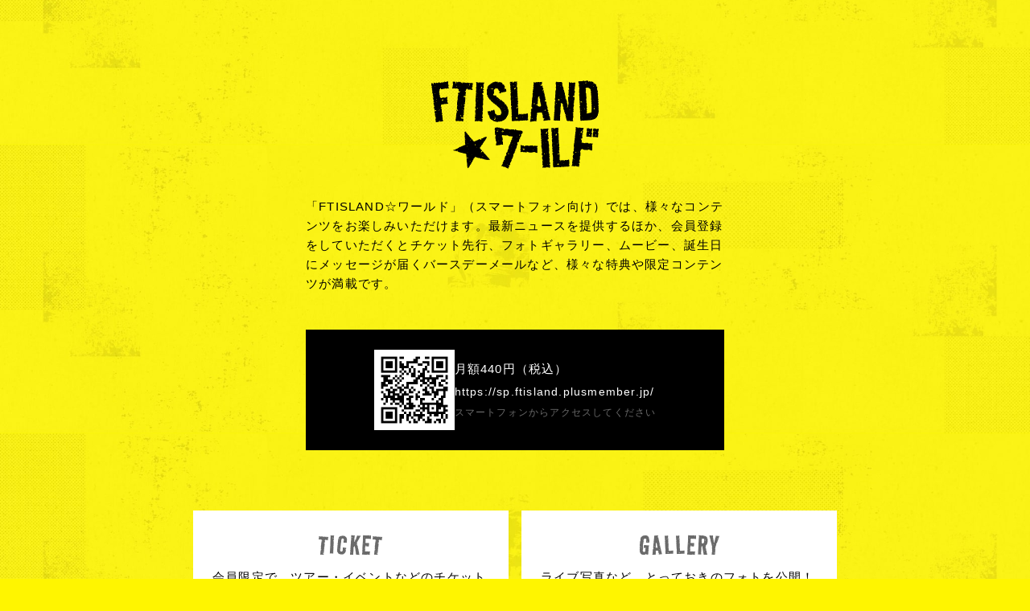

--- FILE ---
content_type: text/html
request_url: https://sp.ftisland.plusmember.jp/
body_size: 115459
content:
<!DOCTYPE html>
<html lang="ja" xmlns:fb="http://ogp.me/ns/fb#">
<head>
<meta charset="UTF-8">
<meta name="Robots" content="index, follow">
<meta name="description" content="FTISLANDの日本公式モバイルファンクラブ"><meta name="format-detection" content="telephone=no"><meta name="viewport" content="width=device-width, initial-scale=1.0, minimum-scale=1.0, maximum-scale=1.0, shrink-to-fit=no" />

<meta name="theme-color" content="#FFF500">
<link rel="canonical" href="https://sp.ftisland.plusmember.jp/">
<link rel="icon" type="image/x-icon" href="/favicon.ico">
<link rel="apple-touch-icon" href="/apple-touch-icon.png">

<link rel="preconnect" href="https://fonts.googleapis.com">
<link rel="preconnect" href="https://fonts.gstatic.com" crossorigin>
<link href="https://fonts.googleapis.com/css2?family=Anton&family=Road+Rage&display=swap" rel="stylesheet">

<link rel="stylesheet" href="/static/original/fansite/css/fansite-service.css?=2025121308">

<script src="/static/original/fansite/js/jquery-2.2.4.min.js"></script>
<script src="/static/original/fansite/js/common.js"></script>

<!-- ogp -->
<meta property="og:site_name" content="FTISLAND☆ワールド"/>
<meta property="fb:app_id" content=""/>
<meta property="og:title" content="FTISLAND☆ワールド"/>
<meta property="og:type" content="website"/>
<meta property="og:locale" content="ja_JP"/>
<meta property="og:url" content="https://sp.ftisland.plusmember.jp/"/>
<meta property="og:image" content="https://sp.ftisland.plusmember.jp/og_img.png"/>
<meta property="fb:app_id" content=""/>

<!-- twitter card -->
<meta name="twitter:card" content="summary_large_image">
<meta name="twitter:site" content="FTISLAND☆ワールド">
<meta name="twitter:title" content="FTISLAND☆ワールド">
<meta name="twitter:description" content="FTISLANDの日本公式モバイルファンクラブ">
<meta name="twitter:url" content="https://sp.ftisland.plusmember.jp/">
<meta name="twitter:image" content="https://sp.ftisland.plusmember.jp/og_img.png">

<title>FTISLAND☆ワールド</title>

<!-- Global site tag (gtag.js) - Google Analytics -->

</head>

<body class="page--introduction page--detail">
<div class="wrap">

<section class="section--main">
    <div class="block--top">
    <p class="logo"><svg><use xlink:href="#logo_fs"></use></svg></p>
    <p class="txt--lead">
    「FTISLAND☆ワールド」（スマートフォン向け）では、様々なコンテンツをお楽しみいただけます。最新ニュースを提供するほか、会員登録をしていただくとチケット先行、フォトギャラリー、ムービー、誕生日にメッセージが届くバースデーメールなど、様々な特典や限定コンテンツが満載です。
    </p>
    </div>

    <div class="qr">
    <div class="box-left"><img src="/static/ftisland/fansite/common/introduction/qr.png" alt="FTISLAND☆ワールド"></div>
    <div class="box-right">
        <p class="price">月額440円（税込）</p>
        <p class="url">https://sp.ftisland.plusmember.jp/</p>
        <p class="txt">スマートフォンからアクセスしてください</p>
    </div>
    </div>

<div class="block--contents">
<ul class="list--content">
<li>
<h2 class="tit">TICKET</h2>
<p class="txt">
会員限定で、ツアー・イベントなどのチケット優先予約受付を実施いたします！
</p>
</li>
<li>
<h2 class="tit">GALLERY</h2>
<p class="txt">
ライブ写真など、とっておきのフォトを公開！
</p>
</li>
<li>
<h2 class="tit">MOVIE</h2>
<p class="txt">
ここでしか見られない、モバイルファンクラブ会員限定の動画を配信！
</p>
</li>
<li>
<h2 class="tit">SNS</h2>
<p class="txt">
ここだけのオフショットなど、会員限定SNSを公開！メンバーからの投稿もあるかも!?
</p>
</li>
<li>
<h2 class="tit">BIRTHDAY MAIL</h2>
<p class="txt">
あなたのお誕生日にメンバーからメッセージをお届けします！
</p>
</li>
<li>
<h2 class="tit">GAME</h2>
<p class="txt">
毎日遊べるモバイル会員限定のゲームコンテンツを配信！
</p>
</li>
</ul>
<div class="block--about">
<dl class="list--about">
<div>
    <dt>決済について</dt>
    <dd>
    「FTISLAND☆ワールド」は月額440円（税込）でご利用いただけます。<br>決済方法は以下のいずれかとなります。<br>
    <br>
    ・d払い<span>（NTTドコモの対応端末のみ）</span><br>
    ・auかんたん決済<span>（KDDIの対応端末のみ）</span><br>
    ・ソフトバンクまとめて支払い<span>（ソフトバンクの対応端末のみ）</span><br>
    ・クレジットカード決済<span>（VISA/Master/JCB/AMEX/Diners）</span><br>
    <ul class="list--attention txt--sub"><li>※上記ブランドがついている場合でも、チャージタイプのカードは動作保証外となります。（例：デビットカード、プリペイドカード、バンドルカード）</li>
    <li>※上記以外のお支払方法は対応しておりません。（LINE PAY・コンビニ決済など）</li></ul>
    </dd>
</div>
<div>
    <dt>推奨環境</dt>
    <dd>
    OS<br>
    ・iOSの場合、iOS15.0以上<br>
    ・Androidの場合、9.0以上<br>
    <ul class="list--attention txt--sub"><li>※当サイトはタブレット端末、ガラホ（テンキーの付いたスマートフォン）、らくらくスマートフォンは非対応となります。 </li></ul>
    </dd>
</div>
<div>
    <dt>ブラウザ</dt>
    <dd>
    ・iOSの場合、Safariの最新版<br>
    ・Androidの場合、Google Chromeの最新版
    </dd>
</div>
</dl></div>
</div>
</section>

<footer>
<div class="inner">
<p class="copyright"><small>FNC ENTERTAINMENT JAPAN INC. All Rights Reserved.</small></p>
</div>
</footer>
</div><!--wrap -->
<div class="svg-symbol">
<svg version="1.1" xmlns="https://www.w3.org/2000/svg" xmlns:xlink="https://www.w3.org/1999/xlink">

<symbol id="logo_fs" viewBox="0 0 486.4 254.2">
<path d="M15,120.3c-0.5,0-1.3-0.2-2.3-0.8l0.6-2.3c0-0.1,0-0.2-0.1-0.4c0-0.1-0.2-0.3-0.3-0.5c-0.4-0.4-0.6-0.6-0.6-0.7v-4.5
c0-0.8,0.2-1.6,0.7-2.5c0.4-0.9,0.7-1.6,0.6-1.9c0-0.4-0.4-0.5-1.2-0.5H12l-0.9-5.4L10,98c0.2-0.3,0.5-0.5,0.8-0.8s0.6-0.5,1-0.8
v-0.8c-0.8-0.5-1.4-0.7-1.8-0.8l0.7-0.8l-1-1.1c0.2-0.9,0.2-1.4,0-1.5l-0.6-0.9c0-0.5,0.2-1.3,0.8-2.3h0.8c2-0.2,3-0.7,3.1-1.6
c-0.1,0,0-0.4,0.3-1.2l0.3-1.2c-0.6,0.3-1.3,0.6-2.2,1s-1.8,0.8-2.8,1.2c-0.1-0.1-0.2-0.3-0.2-0.6c0-0.5,0-1,0-1.6s0-1.2-0.2-1.8
l-0.4-0.5l0.3-0.8c0.4-0.4,0.4-0.7,0.1-0.8c0-0.1-0.2-0.4-0.6-0.7S7.8,79,7.8,78.9v-0.8c-0.1-0.9,0-1.7,0.4-2.5
c0.6-0.3,0.9-0.7,0.9-1.4c0-1-0.5-1.4-1.2-1.1v-0.4c0-0.2,0-0.6,0-1s-0.1-1-0.3-1.8c0.4-0.1,0.6-0.4,0.7-0.8c0.2-0.4,0-0.6-0.4-0.5
H7.3l-0.9-1.8v-1.1c0.2-0.4,0.3-0.8,0.2-1.1c0.2-0.1,0.5-0.3,0.8-0.6c0.3-0.3,0.6-0.5,1-0.8v-0.8c0,0,0.2,0,0.3-0.1
c0.1,0,0.3-0.2,0.5-0.3l-0.6-0.2c-0.4,0-0.6,0.1-0.7,0.2c-0.4,0.1-1.1,0.2-2.3,0.1c0-0.4,0.7-1.3,1.7-2.8l-0.6-0.9
c0.1-0.1,0.2-0.5,0.1-1.1l-1.3-5.2V50c-0.4-0.4-0.9-0.8-1.7-1.4V48l0.9-0.4l0.5,1.3c0.1,0.1,0.3,0.2,0.6,0.2c0.5,0,1.1-0.6,1.8-1.6
l-2.7-1.3l-0.3-1.7l2-0.9c-0.1,0-0.5-0.3-1.2-1.1L4.6,42c-0.5,0-0.8-0.3-0.8-0.5c0-1,0.4-1.8,1.3-2.5l-0.5-1.7
c-0.2-0.7-0.8-1.2-1.8-1.4L3,30.4c0-0.1,0-0.3,0-0.4s0.1-0.3,0.2-0.6v-0.8c0.1,0-0.7-1.1-0.7-1.1c-0.3-0.4,0-0.7,0.7-1
c-0.4-0.2-0.9-0.7-1.4-1.4l0.3-0.8c0.1-0.1,0.2-0.3,0.2-0.6l-0.7-1.5l-0.3-4.5l0.3-0.8v-0.8c0.1-0.2-0.2-0.8-0.7-1.6
c-0.7-0.8-1-1.3-1-1.4V7.4C0.3,7.3,0.7,7,1.2,6.8c0.5-0.3,1-0.6,1.6-0.9c0.3,0.2,0.5,0.8,0.7,1.8L5.2,8c0,0.5-0.2,1.1-0.6,1.7
l1.7,0.6h0.6l0.2-0.6l-1-0.3l0.3-1c0.1-0.3,0-0.7-0.5-1.3c0.4-0.3,0.8-0.6,1.3-1s1-0.8,1.4-1.2c0.2,0,0.5,0,0.8,0.3
c0.1,0.1,0.3,0.2,0.4,0.4c0.1,0.1,0.3,0.3,0.6,0.5c1,0.3,1.9,0.4,2.5,0.4s0.8-0.3,1.3-0.8c0.6-0.4,1-0.6,1.1-0.6
c0.8,0.5,1.6,0.7,2.3,0.8h1.9c0.2-0.1,0.7-0.5,1.3-1.1l0.9-1C21.8,3.9,22,4,22.3,4s0.6,0,1,0.1c-0.2,0.3,0,0.8,0.7,1.5l1.5-0.7
c0.2,0,0.6,0.2,1,0.5l1.4,0.9c0.5-0.5,0.6-1.2,0.4-2.1h0.8l2.7,1.1c0.1-0.1,0.3-0.6,0.7-1.4l1.7,0.5c0.2,0,0.6-0.4,1.1-1.2h0.8
c0,0,0.2,0.3,0.6,0.5C37,3.9,37,4.2,36.9,4.6l0.4,0.2c0.2,0,0.4,0,0.4-0.2c0.4-0.4,0.2-1-0.3-1.9C38,2.3,38.5,2.1,38.9,2
s0.6,0.2,1.2,0.7c0.7,0.6,1.2,0.9,1.6,0.8c0.4-0.4,0.8-0.7,1.3-0.8L48.2,1h0.6c0,0.9,0,1.4,0.1,1.7c0.3,0.1,0.3,1.1,0.2,2.8
c0-0.4,0.2,0,0.3,1.1C48.4,7.3,48,7.8,48,8c0,0.4,0.3,0.6,0.8,0.7c0.3,0.9,0.6,1.7,0.9,2.5c0.3,0.8,0.5,1.6,0.7,2.5
c0,0.1,0,0.4-0.3,1c-0.4,0.4-0.5,0.7-0.5,0.8c-0.1,0.4-0.1,1,0,1.9l0.5,1.7c0.4,0.2,0.7,0.7,0.8,1.3c0,0.3-0.2,0.6-0.5,1.1
s-0.7,0.7-1.1,0.7l-1-0.3l-1.2-0.3l-0.4,0.2c-0.1,0.1-0.2,0.2-0.4,0.2l-3.7,0.6c-0.1,0-0.9-0.4-2.4-1.4c-0.2,0.4-0.8,0.9-1.8,1.6
L35.8,23c-0.7,0.2-1.5,0.4-2.3,0.5c-0.8,0.2-1.7,0.4-2.7,0.6l-2.7-0.2c0.5-0.3,0.4-0.9-0.3-1.9c-0.8-0.8-1.3-1.2-1.4-1.2l-0.6,1.7
c0,0.3,0,0.5-0.1,0.8c-0.7,0.6-1.4,1.2-2.1,2l0.4,2.6c0,0.3,0,0.5-0.3,0.8l-0.3,0.8c0.1,0.4,0.3,1,0.3,1.9l-1.9,2l0.8,0.3l0.9-0.4
l0.4,0.7l-0.5,1c0.1,0.4,0.3,1.3,0.4,2.8l-0.3,0.8c0,0.5,0.3,1.2,0.9,2c0.4,0.9,0.6,1.5,0.5,2l-0.3,1.7c0.5,0.5,0.8,1.1,0.9,1.8
s0,0.9-0.3,1.7c0.3,0.6,0.8,1,1.6,1c0.5,0,0.9,0.2,1.1,0.3s0.4,0.2,0.5,0.3c0.2,0.5,0.5,0.7,1,0.7s1.2-0.3,1.7-0.7l0.7-0.8
c0.1,0,0.4,0,1,0.3c0.4,0,0.8-0.2,1.3-0.6c0.6-0.4,1-0.6,1.1-0.6s0.5,0.2,1,0.7s0.9,0.7,1,0.7l4.5-0.7c0.5,0,0.8-0.2,0.9-0.6
c0-0.4,0.4-0.7,0.9-1l2.6-0.4c0.3,0.2,0.5,0.5,0.6,0.7c0,0.1-0.2,1-0.8,2.7v0.6c0,0.3,0.1,0.6,0.2,0.9c0,0.4,0.2,0.9,0.4,1.5
l-1.1,0.3c-0.5,0.2-0.7,0.5-0.7,1s0.2,0.4,0.6,0.7c0.4,0,0.7-0.4,1.1-1.2l0.4,0.4c-0.2,1.1-0.3,1.8-0.4,1.9l0.8,3.3
c-0.1,0.1-0.2,0.3-0.3,0.5s-0.3,0.6-0.5,1.1v1.5c0.7,0,1.6,0.8,2.7,2.1c0,0.5-0.4,1-1.2,1.6c-0.2,0.3-0.5,0.5-0.7,0.6
s-0.4,0.3-0.5,0.4h-0.2h0.2v-0.2l-1.5-0.3L42,66.9l-2,0.5v-0.8h-0.6c-0.5,0-1,0.2-1.5,0.5c-0.5,0.5-0.8,0.8-1.1,0.8l-2.1-0.2
l-2.2,0.7h-1.4c-0.4,0.1-0.8,0.2-1,0.3c-0.7,0.2-1.5,0.7-2.2,1.5c0.4,0.4,0.4,1,0.1,2.1l1,1.1c-0.5,0.8-1.1,1.4-2,1.8
c0.1,0.1,0.3,0.2,0.5,0.3c0.2,0.1,0.5,0.2,1.1,0.3c0.8,0.7,1.2,1.3,1.2,1.8l0.3,1.3l-0.5,0.6c-1.3-0.5-1.8-0.8-1.4-0.9
c-0.5,0-0.7,0.4-0.7,1c0.4,0.1,1,0.6,1.8,1.6c0.7,1,1.1,1.9,1.1,2.8l-0.2,2.3c0.1,0.4,0.3,1.2,0.3,2.4s-0.2,0.8-0.7,1.2l1.4,0.9
c0,0.1-0.3,0.6-1,1.4c0.3,0.5,0.6,0.9,0.9,1.4c0.3,0.4,0.7,0.9,0.9,1.5v0.4c0,0.9-0.3,1.4-1.2,1.6c-0.3,0-0.4,0.3-0.5,0.8
c0,0.5,0,0.8,0.2,0.7l0.2-0.2c0.1,0,0.4,0,1,0.3l0.5,4.3c0,0.3,0,0.4-0.2,0.6l-0.2,0.6c0.1,0.2,0.3,0.5,0.5,0.8s0.4,0.7,0.5,1.2
c0.3,0.4,0.1,0.9-0.5,1.5l0.4,0.5c0.1,0.2,0.2,0.5,0.2,0.7v1.9l-0.3,1.5l1,1.3c0.5,0.6,0.8,1.1,0.8,1.5s-0.3,1.1-1,1.8
c-0.6,0.5-1.1,0.8-1.5,0.8l-0.8-0.3c-0.3-0.1-0.5-0.2-0.6-0.2s-0.3,0-0.4,0c-0.3,0-0.6,0.2-0.9,0.6s-0.6,0.6-0.7,0.6h-1.1
c-1.1,0.1-1.9,0-2.3-0.3c-0.2-0.5-0.2-1,0-1.5c-0.3-0.2-0.7-0.4-1.4-0.5l-0.4,0.2c0,0.5,0.1,0.9,0.3,1.1c0,0.5-0.4,1.1-1.4,1.8
l-0.8-0.3c-0.5-0.3-0.9-0.5-1-0.5l-2.4,1.5h-2.3L15,120.3z M11.2,37c0-0.5-0.2-0.9-0.6-1.3H9.3l-0.2,0.8c0.3,0,0.6,0.2,0.9,0.6h1.1
L11.2,37z M11,17.2c0-0.3-0.1-0.5-0.4-0.8c-0.1-0.2-0.4-0.2-0.8,0.2C9.8,17,10.2,17.2,11,17.2L11,17.2z M12.9,102.6
c0.2-0.6,0.2-1.1,0-1.5l-0.9,0.2l-0.2,0.9C12.3,102.5,12.7,102.6,12.9,102.6z M15,94.9c0-0.4-0.1-0.7-0.4-0.9
c-0.3,0-0.5,0.1-0.8,0.4C14.1,94.8,14.4,95,15,94.9L15,94.9z M15,59.5c-0.1,0-0.4,0.2-0.8,0.6l0.8,1.3C15,61.4,15,59.5,15,59.5z
    M16.3,54.2c0.5-0.9,0.3-1.6-0.6-2.1c-0.3,0.5-0.4,0.9-0.4,1.1l0.9,0.9L16.3,54.2z M21.4,79.8l-0.6-0.6c-0.1,0-0.3,0.1-0.6,0.4h0.6
C20.9,79.7,21.1,79.8,21.4,79.8z M21.4,86l1.3-0.4l-0.6-1.5c-0.5,0.1-0.8,0.4-0.8,0.8V86H21.4z M23.8,84.3l1.3-0.6l-0.6-1.5
c-0.5,0.1-0.8,0.4-0.8,0.8v1.3L23.8,84.3z M31.7,57.9c0-0.1,0.5-0.3,1.5-0.6c0.6-0.3,0.9-0.6,0.9-0.9L33.9,56
c0-0.1,0.2-0.4,0.8-0.9l0.6-0.8c0-0.1,0-0.2-0.2-0.2c-0.3-0.1-0.7-0.2-1.3-0.2s-1.6,0.3-2.3,0.8c0.1,0.1,0.2,0.5,0.2,1.1L31.5,56
h-0.2c-0.9,0.5-1,1.1-0.4,1.7C31.2,58,31.4,58,31.7,57.9z M40.6,60.7l-0.2-0.9v-0.9l-0.6,0.6c0.1,0.1,0.3,0.3,0.4,0.6
c0.1,0.3,0.3,0.5,0.4,0.8L40.6,60.7z M43.1,16.6c0-0.1-0.2-0.4-0.6-0.8l-0.4,0.4c0.1,0.1,0.3,0.2,0.5,0.2S42.9,16.4,43.1,16.6z
    M45.2,12.6c-1.3-0.4-2-0.5-2.1-0.4c0.5,0.1,0.9,0.2,1.3,0.3C44.8,12.5,45,12.5,45.2,12.6L45.2,12.6z M91.4,118l-2.5-1.1
c-0.6-0.3-1.4-0.4-2.5-0.6c0.1,0.1-0.8,0.4-2.6,0.8h-1.7l-1.3-0.4l-1.5-0.4l-0.8,0.2c-0.3,0.1-0.5,0.2-0.8,0.2l-1.3-0.4
c-0.3,0-0.5,0-0.8,0s-0.5,0.2-0.8,0.3c-0.8,0.3-1.4,0.4-2.1,0.4c-1.6-0.2-2.4-1.2-2.3-2.8l1.1-5.8c-0.1-0.5-0.2-0.9-0.2-1.3
s0-0.8,0-1.1s0.4-0.8,1.1-1.5c-0.5-1.1-0.8-2-0.8-2.6c0.1-0.3,0.2-0.5,0.4-0.8c0.1-0.3,0.2-0.6,0.4-1.1c-0.1-0.4-0.2-1.1-0.2-2.3
c0.4-0.4,0.6-0.8,0.8-1.1l-0.4-1.7c0.2-0.3,0.4-0.6,0.6-1.1v-1.1c0.2-0.4,0.5-0.8,0.7-1.2c0.2-0.4,0.4-0.9,0.7-1.4l-0.8-2.8
c-0.1,0-0.3-0.2-0.6-0.6l-0.4-0.8c0.2-0.8,0.8-1.3,1.7-1.7l0.4,1.9c0.5,0.9,1,1.3,1.5,1.3s0.8-0.2,1.3-0.6V86l-1.1-0.9
c0-1,0-1.6-0.2-1.9c-0.1-0.9-0.6-1.3-1.5-1.3c-0.4-0.2-0.8,0-1.1,0.6c0.4-0.6,0.7-1.4,0.9-2.5v-0.4c0-0.3,0-0.5,0-0.8
s0-0.7-0.2-1.2V77c0-0.3,0.1-0.8,0.4-1.5l0.2-0.4l-0.4-1.3c0.4-0.4,0.8-0.6,1.1-0.8l-1-5.1c-0.1-0.4-0.2-0.8-0.2-1.1
c0-0.4,0-0.8,0-1.1c0-0.6,0-1.4,0.3-2.3c0.2-0.9,0.3-1.9,0.5-3l0.7-5.3c0.4-0.3,0.7-0.6,0.9-1.1l-0.6-3l0.6-6.2
c0.1-0.6,0.2-1.3,0.4-1.9c0.1-0.6,0.3-1.2,0.6-1.7c0.6-0.3,1.1-0.7,1.3-1.3c-0.1-0.5-0.7-0.8-1.7-0.7c0.1-0.1,0.2-0.3,0.2-0.6
l-0.2-0.8l0.2-2.3l-0.2-0.4c0-0.5,0.6-0.8,1.7-0.9L81,34c1.8-1.8,2.6-2.8,2.6-3.2c0-0.6-0.3-0.9-0.9-0.9h-0.4
c-0.6,0-1.4,0.3-2.4,0.8c-0.1,0-0.3-0.2-0.6-0.6l0.2-3.2c0.1-0.3,0.2-0.9,0.2-1.9c-0.1-0.3-0.3-0.5-0.4-0.8
c-0.1-0.2-0.3-0.5-0.6-0.8h-1.3l-1.9-1.3c-0.1-0.1-0.3-0.2-0.6-0.2s-0.5,0-0.8-0.2l-3.6,0.8c-0.3-0.1-0.5-0.2-0.8-0.3
c-0.3,0-0.7-0.2-1.2-0.3c-0.4,0.1-1.1,0.2-2.3,0.2l-1.7-0.4l-2.4,0.6c-1.3-0.1-1.8-0.7-1.7-1.9c0.3-0.1,0.5-0.3,0.7-0.6
c0.2-0.3,0.4-0.5,0.7-0.8l-0.2-1.3l0.4-1.5v-0.6c0-0.5,0-1-0.2-1.5l0.9-0.8l0.4-5.1c0-0.1-0.3-0.4-0.8-0.9C62,7.1,62.2,6.6,62.7,6
c0-0.1-0.1-0.4-0.4-0.9c0.2-2.3,0.7-3.4,1.3-3.4c0.6,0,0.6,0.2,1.1,0.6l0.9,0.6C66.4,2.4,67,2.1,67.5,2L70,2.9c0,0.4,0,0.8,0,1.4
s0,1.2,0.2,1.8l1.1,1.3c0.8-0.4,1.1-0.8,1.1-1.1L72,5.5c-0.1-0.1-0.2-0.3-0.2-0.6s0.1-0.5,0.4-0.7c0.2-0.2,0.4-0.5,0.6-0.8l0.9-1.9
c0.3,0.3,0.6,0.6,1.1,1.1s1,1.1,1.5,1.7h0.4c0.6,0,1-0.2,1.1-0.6c0.1-0.5,0.3-0.8,0.6-0.8c0.4-0.1,0.8-0.2,1.3-0.3c0.5,0,1,0,1.5,0
l1.3,0.6c0.5,0.1,0.8,0.3,1,0.5S83.8,4,84,4s0.6-0.5,1.3-1.5c0.6,0.3,0.8,0.7,0.6,1.3c-0.1,0.5,0,1,0.4,1.5l1.3-0.6
c0.1,0.1,0.3,0.2,0.4,0.2s0.3,0,0.4,0.2c0.3,0.4,0.7,1,1.3,1.9h0.6l0.6-1.9C91.1,4.3,91.5,4,91.8,4s1.1,0.2,1.9,0.6l0.6,1.1
l0.8,0.2V4.4l1.7,0.2c0.8,0,1.6,0.3,2.5,0.7l0.9,1.1l3.2-1.5c0.4,0.3,0.8,0.5,1.3,0.7c0.1-0.1,0.6-0.3,1.3-0.6
c0.4,0,1.1,0.4,2.3,1.1l1.5-0.9h0.8c0,0.1,0.1,0.3,0.4,0.6v0.4c0,0.5,0.3,1,0.8,1.5c0.6,0.1,1,0,1.1-0.6l0.6-1.3
c0.6-0.4,1.3-0.6,2.1-0.6c0.6,0.1,1.1,0.3,1.3,0.6l0.4,0.6h0.6c0.3,0,0.6,0,1,0s1-0.2,1.6-0.3c0.3,0.3,0.4,0.6,0.4,0.9
c-0.3,1-0.5,1.9-0.7,2.6c0.3,0.9,0.3,1.6,0,2.3c-0.6,0.6-0.9,1.3-0.7,2.1l0.2,0.9c0.1,0.4,0.2,0.8,0.2,1.1c0,0.8-0.4,1.4-1.3,1.9
v0.2c0,0.6-0.3,1.3-0.9,1.9c0.4,0.9,0.6,1.8,0.6,2.8c0.3,0.1,0.5,0.3,0.8,0.4s0.5,0.3,0.8,0.6l-0.2,2.1c-0.9,0.6-1.6,0.9-2.3,0.9
l-0.9-0.8c-0.3-0.1-0.5-0.2-0.8-0.2s-0.7,0-1-0.2h-0.9c-0.3,0-0.4,0-0.6,0c-0.1,0-0.3,0-0.4,0c-0.6,0-1-0.2-1.1-0.8
c-0.3-0.2-0.6,0-0.9,0.6l-2.3-0.2c-0.6-0.1-1.2-0.2-1.6-0.2s-0.7,0-0.8-0.2c-0.5-0.1-0.9-1-1.3-2.6l-0.6-0.2v0.9l-1.5,1.5
c-0.3,0.1-0.5,0.3-0.8,0.4s-0.7,0.3-1.2,0.6l-0.4,3.8h-0.6c-0.9,0-1.5,0.4-1.9,1.3c0.4,0.3,0.8,0.6,1.2,1c0.4,0.4,0.9,1,1.4,1.6
c0.3,0.5,0.3,1,0.2,1.5c-0.1,0.1-0.2,0.4-0.2,0.8s0,0.9-0.2,1.5c-0.5,0.3-0.9,0.6-1.1,0.9l0.6,2.4v1.7c-0.2,0.9-0.6,1.8-1.1,2.6
c-0.1-0.2-0.6-0.6-1.3-1.1c-0.9,0-1.8,0.3-2.6,0.8c-0.9,2-0.9,3-0.2,3l4-0.2c0,0.4,0,0.8,0.2,1.3c0.1,0.1,0,0.4-0.2,0.9l0.4,0.8
c0.1,0.4,0.1,0.6,0,0.8l-0.4,0.9c-0.1,0.3-0.3,0.4-0.4,0.6s-0.2,0.3-0.2,0.4c0,0.8,0.3,1.1,0.8,1.1v1.1c0,1.4-0.2,2.6-0.7,3.8
l0.2,2.8l-0.4,0.4c-0.1,0.1-0.3,0.3-0.4,0.6l0.2,0.6c0,0.1,0,0.2,0,0.3c0,0,0,0.2,0,0.3l0.2,2.1l-1.1,2.8c-0.1,0.4-0.4,0.6-0.9,0.6
c-0.6-0.1-1.1-0.2-1.3-0.2c-0.1,0.1-0.3,0.4-0.4,0.9c0,0.5,0.4,0.8,1.3,0.9l1.9,0.6v0.8l-0.9,1.1c-0.1,0.1-0.3,0.8-0.6,2.1
c-0.5,0.1-0.8,0.5-0.8,1.1c0,1.3,0,1.9-0.2,2.1l0.9,0.6c0.1,0.4,0.2,0.9,0.2,1.5c0,1.3-0.3,2.2-0.9,2.8c-0.6,0.6-0.9,1-0.9,1.1
l0.4,1.3c0.3,0.5,0.2,1-0.2,1.5c0.4,1.5,0.5,2.6,0.4,3.2c-0.3,1.5-0.4,2.7-0.6,3.7c-0.1,0.9-0.2,1.6-0.2,2l0.4,0.8
c0.3,0.5,0.3,0.9,0,1.1c0,0.5-0.3,1-0.8,1.5c-0.3,0.3-0.5,0.5-0.7,0.8s-0.3,0.4-0.5,0.6l0.4,0.8c-0.1,0.1-0.2,0.5-0.2,1.1
c0.4,1.4,0.6,2.1,0.8,2.1c0.3,0,0,0.6-0.9,1.7c-0.4-0.4-0.9-0.6-1.7-0.6s-1.4,0.2-2.8,0.6c0-0.9-0.3-1.3-0.9-1.3s-0.8,0.4-0.9,1.3
v0.2c0,1.6,1.3,2.6,3.8,2.8c0.4,0,0.7-0.1,0.9-0.4c0.5-0.4,0.6-0.8,0.2-1.3c0.3,0.4,0.5,0.8,0.9,1.1c0.3,0.4,0.7,0.8,1.2,1.1
c0.1,0.1,0.2,0.4,0.2,0.9s0,1.3-0.2,2.3c-0.1,1-0.3,2.3-0.6,3.8c-0.3,0.3-0.5,0.4-0.8,0.4L91.4,118z M70.4,10.7
c0.1-0.3,0-0.5-0.2-0.8c-0.1-0.1-0.4-0.1-0.8,0C69.4,10.2,69.7,10.4,70.4,10.7L70.4,10.7z M72.9,16.5h0.2c0.4,0,0.9-0.2,1.7-0.6
l0.2-0.8c-0.3-0.2-0.6-0.4-0.9-0.6c-0.4,0-0.6,0.3-0.8,0.8l-0.4,1.1L72.9,16.5z M75.6,112.8c0.1,0,0-0.3-0.4-0.8
c-0.1,0-0.3,0.1-0.6,0.4L75.6,112.8L75.6,112.8z M80.6,73.8c0.3,0.3,0.6,0.1,1.1-0.4c-0.3-0.2-0.4-0.4-0.6-0.4
C80.7,73,80.5,73.3,80.6,73.8L80.6,73.8z M81.9,49.9v-0.8c-0.1-0.1-0.3-0.2-0.6-0.2L81.9,49.9L81.9,49.9z M82.5,59.3
c0.1-0.1,0.2-0.3,0.2-0.6c0-0.4-0.3-0.6-0.8-0.6C81.8,58.5,81.9,58.9,82.5,59.3L82.5,59.3z M82.2,17.5c0.4,0.1,0.8,0,1.1-0.6
c-0.3-0.2-0.4-0.4-0.6-0.4c-0.4,0-0.6,0.3-0.6,0.9L82.2,17.5z M86.2,102.7c0.6,0,1-0.4,1.1-1.1c0-0.4,0-0.6-0.2-0.8l-1.1-0.2
c-0.3-0.5-0.4-0.8-0.6-0.9l-0.8-0.2l-0.6,1.3C84,101.8,84.7,102.4,86.2,102.7L86.2,102.7z M88.2,71.4c0.1-0.3,0-0.5-0.2-0.8
c-0.3-0.2-0.6-0.2-0.9,0C87.1,70.9,87.5,71.1,88.2,71.4z M89,84.8c0.3,0.1,0.6,0,1.1-0.6C90,84.1,89.7,84,89.3,84s-0.5,0.3-0.4,0.8
L89,84.8z M106.5,14.4c0.1-0.1,0.4-0.3,0.9-0.6c-0.1-0.1-0.4-0.1-0.9,0V14.4z M108.8,15.9c0.4,0.1,0.8,0,1.1-0.6
c-0.1-0.1-0.3-0.2-0.6-0.2C108.9,15.1,108.7,15.4,108.8,15.9L108.8,15.9z M111.4,13.3c0.1-0.3,0.3-0.5,0.5-0.8s0.3-0.7,0.5-1.2
c0.1-0.9-0.2-1.3-0.9-1.3s-0.8,0.1-1.5,0.4L111.4,13.3L111.4,13.3z M143.9,118l-1.3-0.9l-0.8,0.2c-0.3,0.1-0.6,0.2-0.9,0.2
l-1.5-0.8c-0.9-0.5-1.4-0.7-1.7-0.7c-0.4,0-0.6,0.3-0.8,0.8c-0.5,0.5-0.9,0.7-1.3,0.6l-0.8-0.2c-0.4-0.1-0.8-0.2-1.1-0.2l-0.9,0.4
c-0.5,0.1-0.9,0.1-1.1,0l-1.1-0.4l-1.1-0.6l-2.1,1.1h-0.9l-0.4-0.6l0.6-2.8c0.1-0.6,0.3-1.3,0.6-2c0.2-0.7,0.4-1.5,0.6-2.4
l-0.6-0.9c-0.1-0.4-0.3-0.7-0.5-0.9c-0.2-0.2-0.3-0.5-0.3-0.8l0.9-2.8c-0.1-1.5-0.1-3.8,0-6.8c0.9,0,1.8-0.2,2.6-0.6
c0-0.3-0.4-0.6-1.3-1.1l-1.5-0.8l1.1-1.1v-1.7c-0.4-0.4-0.6-0.8-0.8-1.1l-0.2-2.6c0.1-1.5,0.5-3,1.1-4.3h0.8c0.3,0,0.4-0.4,0.6-1.3
c0-0.8,0-1.2-0.2-1.3c-0.1,0.1-0.4,0.2-0.9,0.2l-0.8-1.5c-0.1-0.9-0.2-1.6-0.3-2.2c0-0.6,0-1.1,0-1.6c0-0.9,0.5-1.8,1.5-2.8
c0.1-0.4,0.2-0.8,0.2-1.1v-0.9c0-1-0.2-1.6-0.6-1.7l0.7-8.5c-0.8-1-1.1-1.8-1.1-2.4l0.2-5.5l1.1-7.2c0-0.1-0.3-0.5-0.9-1.1
c0.5-0.8,0.8-1.4,0.8-1.9l0.4-4c-0.1-0.2-0.2-0.5-0.2-0.8s0-0.7-0.2-1.2l0.4-1.9c0.1-0.1,0.3-0.3,0.6-0.4c0.3-0.1,0.5-0.3,0.8-0.4
c0.2-0.4,0-0.6-0.6-0.6h-0.9c0.1-0.1,0.2-0.6,0.4-1.5c-0.1-0.5-0.2-1-0.2-1.6s0-1.2,0-2c0.1-0.6,0.2-1.2,0.3-1.6c0-0.4,0-0.8,0-1
c0-0.9,0-1.6,0-2.1s0-0.8,0-0.9l0.8-0.9l-0.9-0.9c-0.1-0.1-0.2-0.6-0.2-1.5l0.9-4c-0.1-0.2-0.2-0.8-0.2-1.7l0.6-1.1
c-0.1-0.3-0.3-0.5-0.5-0.8s-0.3-0.7-0.5-1.2c0-0.1,0.1-0.3,0.4-0.6c0.2-0.3,0.4-0.5,0.4-0.8l-0.6-3c0.1-0.1,0.2-0.4,0.4-0.9
c-0.1-0.2-0.3-0.6-0.6-1.1V3.4h1.7l1.5,0.9l3.8,0.6c0,0.1-0.2,0.7-0.6,1.7c0.3,0.3,0.6,0.3,0.9,0c0.1-0.3,0-0.8-0.2-1.7
c0.2-0.3,0.9-0.4,2.1-0.4c0.9,0,1.6,0.1,2.1,0.4l1.5-1.1c-0.1,0.1,0.2,0.4,0.9,0.9c0.8,0.3,1.5,0.4,2.3,0.4l0.6-0.4
c0.1-0.1,0.3-0.2,0.6-0.2l1.5,0.2c0.3,0,0.5,0,0.8,0.2c0.3,0.1,0.4,0.2,0.6,0.2l0.8-0.4l0.8-0.4c1.3,0,1.8,0.4,1.5,1.1l-0.4,2.5
c-0.3,0.3-0.5,0.7-0.7,1.3c-0.1,0.1-0.2,0.4-0.2,0.9c0,0.9,0,1.4-0.2,1.5c-0.8,0.4-1.1,0.6-1.1,0.8c-0.3-0.2-0.5-0.4-0.8-0.6
l-0.4,0.6c-0.1,0.1,0,0.3,0.4,0.4c0.1,0,0.3,0,0.4-0.2c0-0.1,0-0.1,0.2,0l1.7,0.9l-0.4,6.4c-0.9,0.5-1.4,1.8-1.7,3.8
c0.5,0.5,0.9,0.8,1.3,0.7s0.3,0,0.4-0.2c0-0.1,0-0.2,0.2-0.2c0.3,0,0.7,0.3,1.3,0.9c-0.4,0.8-0.9,0.8-1.7,0l-0.6,1.5
c-0.5,0.3-0.9,0.6-1.1,0.9c0,1.1,0.5,1.9,1.5,2.3c-0.3-0.1-0.5,0.4-0.7,1.5c0.6,0.3,0.9,0.7,0.9,1.3c0,0.6-0.3,0.9-0.9,1.5l0.4,0.8
l-0.2,0.8c0-0.1-0.3-0.2-0.9-0.4l-0.9,0.9c-0.3,0.1-0.6,0.3-0.9,0.4c-0.4,0.1-0.9,0.3-1.5,0.6c0.3,0.4,0.6,0.6,0.9,0.6h0.8
c0,0.3,0.1,0.5,0.4,0.8c-0.1,0.3-0.2,0.8-0.2,1.5c0.6,0.3,1.3,0.8,1.9,1.5c0.1,0.4,0.2,1.1,0.2,2.1c-0.1,1.1-0.3,1.8-0.5,2.1
s-0.3,0.5-0.3,0.8l0.8,3.4c0.1,0.5,0.2,1.1,0.2,1.9s0,0.9,0,1.2s-0.2,0.6-0.3,0.8c0.4,0.9,0.6,1.5,0.6,1.9l-1.5,2.1
c-0.1,0.3-0.2,0.7-0.2,1.3c0.1,0,0.4,0.4,0.8,1.3c0.3,0.5,0.4,0.9,0.4,1.3c0,0.6-0.4,1.1-1.1,1.5c0,0.3,0,0.6,0.2,0.9
c0.1,0.4,0.3,0.9,0.4,1.5l0.4,1.7c-0.1,0.1-0.2,0.3-0.3,0.6c0,0.3-0.2,0.5-0.5,0.8l0.4,1.9c-0.1,0.1-0.3,0.3-0.6,0.7
c-0.3,0.3-0.5,0.7-0.8,1c-0.1,0.4-0.2,1.1-0.2,2.1c0,0.5,0.2,1.1,0.6,1.7l-0.2,0.8c0.3,0.1,0.4,0.6,0.4,1.5V80
c0.4,0.9,0.6,1.4,0.8,1.5l-1.7,1.9c0.3,0.1,0.5,0.3,0.8,0.4s0.6,0.3,0.9,0.6c-0.3,1-0.6,1.9-0.9,2.6c-0.6,1-0.9,1.6-0.9,1.9
l1.1,5.5l-0.4,0.4c-0.1,0.1-0.3,0.3-0.4,0.6l-0.2,3.6c-0.1,0.1-0.4,0.3-0.9,0.6c0,0.6,0.4,1.1,1.1,1.3c-0.6,0.3-0.9,0.6-0.9,0.9
v0.4c0,0.6,0.3,1.1,0.8,1.5c0.6,0.6,0.9,1.1,0.9,1.5l-0.9,1.3v2.1h-0.4c-0.8,0-1.6,0.3-2.6,0.8l0.8,0.8h0.4c1.4,0,2.1,1.4,2.3,4.1
h-1.1c-0.3-0.2-0.8,0.1-1.5,1.1l0.6,0.4l1.1-0.4l0.6,2.3c-1.6,0.5-2.4,0.8-2.3,0.8h0.2h-0.2l-0.9-0.2c-0.4,0-0.7,0.1-0.9,0.4
L143.9,118z M129.6,113.3c0-0.3-0.1-0.5-0.4-0.8c-0.3-0.2-0.5-0.2-0.8,0C128.4,112.8,128.8,113,129.6,113.3L129.6,113.3z
    M129.8,100.9c0.4,0.1,0.8-0.1,1.1-0.8c-0.1-0.1-0.3-0.2-0.6-0.2c-0.4,0-0.6,0.3-0.6,0.9L129.8,100.9z M134.1,81.1l1.3-0.9
c-0.3-0.6-0.8-1.2-1.5-1.7c-0.9-0.1-1.3,0-1.3,0.6C132.6,79.9,133.1,80.5,134.1,81.1L134.1,81.1z M133.6,49.3
c0.1-0.1,0.2-0.4,0.2-0.9H133c-0.1,0,0,0.1,0.2,0.4C133.5,49.1,133.6,49.2,133.6,49.3L133.6,49.3z M133.6,37c0.3,0.1,0.5,0,0.8-0.2
c0.2-0.3,0.2-0.5-0.2-0.8C133.8,36,133.6,36.3,133.6,37L133.6,37z M134.8,58.5c0.1-0.1,0.2-0.3,0.2-0.6c0-0.4-0.3-0.5-0.8-0.4
C133.9,57.8,134.2,58.1,134.8,58.5L134.8,58.5z M139.5,69.4v-0.8c-0.1-0.2-0.3-0.2-0.6,0L139.5,69.4z M140.5,78.8
c0.2-0.3,0.4-0.4,0.4-0.6c0-0.4-0.3-0.6-0.9-0.6c-0.1,0.4,0,0.8,0.6,1.1L140.5,78.8z M141.5,111.4c0-0.4,0-0.6-0.2-0.8
c-0.1-0.1-0.4,0-0.9,0.2C140.4,111.2,140.8,111.4,141.5,111.4L141.5,111.4z M142.3,49c0.1-0.3,0-0.5-0.2-0.8
c-0.1-0.2-0.4-0.2-0.8,0.2c0,0.4,0.3,0.6,0.9,0.6H142.3z M142.6,27.1c0.1-0.4,0-0.7-0.2-0.9c-0.1-0.3-0.4-0.2-0.8,0.2
c0,0.3,0.3,0.5,0.9,0.8L142.6,27.1z M142.9,14.5c0.4,0.1,0.8,0,1.1-0.6c-0.1-0.1-0.3-0.2-0.6-0.2c-0.4,0-0.6,0.3-0.6,0.8H142.9z
    M145.7,22.4l0.6-0.2l0.6-1.3c0.5-0.3,0.9-0.6,1.3-0.9l-1.5-3.6c-0.5,0.1-0.9,0.3-1.1,0.6v0.6c0,0.5-0.1,1-0.4,1.5
c-0.5,0.4-1.1,0.9-1.7,1.7c0.8,1.1,1.5,1.7,2.3,1.7L145.7,22.4z M192.7,119.7c-1,0-1.8-0.2-2.5-0.6c-0.5-0.4-1.2-0.6-2.1-0.6
l-0.2,0.2h-0.4c-0.1,0.1-0.6,0-1.3-0.4l-1.5-0.6l-0.2,0.2c0,0.1,0,0.2-0.2,0.2c0.3,0-0.3-0.3-1.5-0.9c-0.6,0-1.4-0.3-2.3-0.7
l-2.6-2.3c-0.3-0.1-0.6-0.2-1-0.4c-0.4-0.1-0.9-0.2-1.4-0.4c-0.6-0.4-1.4-0.9-2.4-1.7c-0.9-0.8-1.9-1.8-2.9-3l-0.2-1.3l-0.9-1.3
l-0.4-2.6c-0.1-0.5-0.4-1.1-0.7-1.8c-0.3-0.7-0.6-1.5-0.9-2.4c-0.4-0.1-0.9-0.6-1.5-1.5c-0.8-1.8-1.1-2.9-1.1-3.6s0.1-0.3,0.4-0.6
c0.2-0.4,0.4-0.6,0.6-0.6c-0.3-0.4-0.9-0.9-1.9-1.5l-0.2-2.1c0.9-0.6,1.4-0.9,1.7-0.9h1.3c0.4-0.1,0.8-0.3,1.3-0.4s1.1-0.3,1.7-0.4
c0.6-0.3,1.1,0,1.5,0.6c0.1,0.5,0.5,0.8,1.1,0.8s0.4-0.4,0.9-1.3l1.7-2.3c1.9,0.6,3,0.9,3.4,0.7l3-2.1h1.9v2.1l1.7,0.8l-0.4,2.8
c0,0.3,0.2,0.6,0.6,0.9c0.4,0.4,0.6,0.6,0.6,0.8c0.1,0.1,0,0.4-0.2,0.9l-0.6,0.9c0.3,1,0.8,1.9,1.7,2.6c0.3,0,0.8,0.1,1.5,0.4
c0,0.5,0.2,0.9,0.7,1.3c0.4,0.4,0.9,0.4,1.4,0.2l0.4,1.7c0.3,0.6,0.5,0.9,0.8,0.9l0.8-0.4c0.2-0.3,0.5-0.4,0.8-0.4l0.9,0.2
c0.3,0,0.4,0,0.6,0.2c0.1,0.1,0.3,0.2,0.4,0.2s0.4-0.2,0.8-0.6c0.5-0.3,0.8-0.4,0.9-0.4c0.1-0.1,0.6,0,1.3,0.2l1.1,0.4l0.8-0.4
l0.6-0.2l1.1,0.4c0.2-0.3,0.4-0.5,0.4-0.8c0-1,0.2-2.3,0.6-4l1.7-0.2c0.6,0,1-0.3,1.1-0.8c-0.1-0.1-0.3-0.3-0.6-0.6
c-0.3-0.2-0.5-0.5-0.8-0.8c-0.1-0.5-0.3-1-0.4-1.6c-0.1-0.6-0.3-1.2-0.4-1.8c0-0.4,0.2-0.8,0.6-1.1c0.4-0.1,0.7-0.3,0.9-0.6
l-0.8,0.2c-0.6,0-1.1-0.6-1.5-1.9l-0.8-2.3c-0.4-0.2-0.7-0.6-0.9-0.9c-0.5-0.5-0.8-1-0.8-1.5c0-0.3,0-0.4,0.2-0.6
c-0.1-0.2-0.5-0.2-1.1,0l-0.9-2.6c-0.1,0-0.2,0-0.2,0.2c-0.3,0.3-0.4,0.4-0.6,0.4c-0.1-0.1-0.4-0.2-0.8-0.2l-0.4-1.7l-1.3-0.6
l-2.3-2.1c-0.1-0.2-0.3-0.4-0.7-0.6c-0.3-0.1-0.7-0.3-1.2-0.6L190,71c-0.1-0.2-0.3-0.5-0.6-0.7s-0.5-0.4-0.8-0.7h-0.9
c-0.1,0.1-0.4,0.2-0.9,0.2c-0.1,0.1-0.4-0.2-0.9-0.9c-0.3-0.5-0.5-0.9-0.8-1.2c-0.3-0.3-0.5-0.5-0.8-0.7l-3-1.9l-1.5-0.6l-0.2-1.7
l-3.2-1.7l-0.8-1.3c-0.3-0.6-0.8-0.9-1.5-0.9h-0.2c-0.4-0.4-0.6-0.8-0.6-1.1c-1.8-2.9-2.7-4.3-2.8-4.3l-1.1,0.4h-0.2
c-0.6,0-1-0.4-1.1-1.3l-0.6-2.3c-1.3,0-2.1-1.4-2.5-4.3l-1.7-0.7c-0.1-0.9-0.2-1.5-0.3-1.9c0-0.4,0-0.5,0-0.4
c0.1-1.1,0.2-1.6,0.4-1.3c-0.1-0.6-0.5-1.1-1.1-1.3c-0.4,0-0.7-0.2-0.9-0.6c-0.1-1.4-0.1-2.7,0-4.1c0.1-1.3,0.2-2.7,0.4-4.1
c0-0.4-0.1-0.9-0.4-1.7l-0.6-1.3l0.6-0.8V27c0-1.3,0.2-2.6,0.7-4.1c0.1,0,0.4,0,0.8,0c0.4,0,0.7-0.3,0.9-0.7l-1.1-2.4l2.4-4.7
c1-1.8,1.8-2.6,2.4-2.6l1.1,0.2c0.1,0,0.3,0,0.4-0.2c0-0.1-0.1-0.6-0.4-1.5h0.8h0.4l1.1-1.5c0.2-0.3,0.9-0.5,2.1-0.8l0.7-2.1h0.8
c0.1,0.1,0.3,0.2,0.4,0.4c0.1,0.1,0.3,0.3,0.4,0.6c0.9-0.4,1.6-1.3,2.3-2.6l1.7-1.3c0.4,0,0.8,0,1.1-0.2l0.9,0.2
c0.4,0.1,0.7,0.2,0.9,0.2c0.4,0,1-0.4,1.9-1.3c1-0.8,1.6-1.1,1.7-1.1l1.7,0.9c0,0.4,0,0.7,0.2,0.9l3-1.5c0.4,0,1.3,0.6,2.8,1.7
c0.3,0.4,0.3,1.3,0,2.6l0.6-0.2l0.2-0.8c0.3-0.1,0.5-0.3,0.8-0.6c0.2-0.3,0.6-0.5,0.9-0.8c0-0.3,0.2-0.6,0.6-1.1
c0.1,0.1,0.3,0.3,0.5,0.4c0.2,0.1,0.4,0.3,0.7,0.6c0.5,0.5,0.9,0.8,1.1,0.8c0.2-0.3,0.6-0.4,1.1-0.6h0.4c1.1,0,2.4,0.4,3.8,1.3
l2.5,1.9l0.2,0.9c-0.3,0-0.6,0.2-0.9,0.6c0.4,0.6,0.9,0.9,1.7,0.9v0.8c0.3,0.1,0.7,0,1.3-0.2c0.3,0.8,0.9,1.1,1.9,1.1
s0.6,0.3,0.9,0.9c-0.1,0.4-0.1,0.8,0,1.3c1.4,2.5,2.1,3.6,2.1,3.4v0.2c0,0.4-0.3,1.1-0.7,2.1c-0.6,1.5-0.9,2.3-0.9,2.5
c0,0.5,0.8,0.9,2.3,1.1c1.4,0.2,2,0.5,1.9,0.7l0.9,1.3c-0.1,0.1-0.2,0.4-0.2,0.8s0.1,0.9,0.4,1.7c0.5,1.1,0.8,1.9,0.8,2.4
c-0.3,0.3-0.6,0.5-0.9,0.9c-0.4,0.3-0.8,0.7-1.3,1c-0.3,0.1-0.7,0.3-1.2,0.4c-0.6,0.1-1.4,0.3-2.4,0.4l-4.1,0.6
c-0.3,0.1-0.6,0.3-0.9,0.4c-0.4,0.1-0.8,0.3-1.1,0.4l-2.3-0.7c-0.8,0.3-1.3,0.9-1.7,2.1c-0.5,1.3-1,1.9-1.5,1.9s-0.3-0.3-0.6-0.9
c-0.4-0.6-0.6-0.9-0.8-0.9s-0.4,0.2-0.8,0.6l-1.1,0.2l-0.4-1.3c0-0.5,0.2-0.9,0.6-1.3c0.2-0.5,0.4-0.8,0.4-0.9l-0.9-1.1
c0.5-0.4,0.9-1.1,1.3-2.3c-0.8,0-1.7-0.2-2.8-0.6c0-0.3,0-0.6-0.2-1c-0.1-0.4-0.3-0.9-0.6-1.4l-0.8-2.1c-0.6-0.9-1.9-1.6-3.8-2.1
l-1.7,0.2c-0.3,0-0.5,0-0.8,0s-0.7,0.2-1.2,0.3c-0.4,0-0.9-0.6-1.5-1.7c-0.3,0-0.4,0.3-0.4,0.8l0.9,1.9c-1.4,1.1-2.5,1.6-3.4,1.5
v2.8c-0.2,0.3-0.4,0.5-0.6,0.8c0,0.3,0,0.6,0,0.9c0,0.4,0.2,0.8,0.3,1.3c0.3,1.1,0.3,1.9,0.2,2.3c0,0.1,0,0.3-0.2,0.4
c-0.3,0.3-0.4,0.6-0.4,0.9s0.2,0.6,0.6,0.9l0.4,0.8c0,0.1-0.4,0.6-1.3,1.5c-0.9,0.9-1.3,1.4-1.3,1.5c0.1,2.4,1.1,3.6,2.8,3.6h0.6
c0.4,0,0.8,0,1.1,0c0.4,0,0.8,0,1.1,0s1,0,1.5,0s1,0.2,1.5,0.3v1.9c0,0.8,0.8,1.8,2.5,3.2c0.3,0,0.6,0,1,0s0.9,0.2,1.4,0.3l0.6,1.1
c0.3,0.1,0.7,0.5,1.3,1.1l0.8,1.5c0.3,0.4,0.5,0.6,0.8,0.6c1-0.1,1.6-0.3,1.9-0.4c0.1,0,0.1,0,0,0c0.4,3.3,0.6,4.9,0.8,4.9l2.1-2.5
h0.6l0.8,2.1c0.1,0.1,0.3,0.2,0.4,0.2l1.1-0.4c0.5,0.1,0.7,0.8,0.6,1.9l1.9,0.9c0.1,0,0.6,0.5,1.3,1.5c1.1,0,1.9,0.4,2.5,1.3
c0.1,0.3,0.3,0.5,0.4,0.8c0.1,0.3,0.3,0.7,0.6,1.2l1.5,0.8v0.9c0,0.4,0,0.9,0.2,1.5c0,0.6,0.1,1.1,0.4,1.3c0.1,0,0.6-0.4,1.3-1.3
c0.6,0.1,1.1,0.8,1.3,1.9c0.3,1,0.6,1.5,1.1,1.5s0.4,0,0.6-0.2c0.1,0.4,0.2,0.8,0.2,1.2c0,0.4,0,0.9,0,1.4s0.3,0.7,0.8,1
s0.9,0.4,1.3,0.3l0.8,2.4c0.3,0.6,0,1.1-0.6,1.3c0.3,0.3,0.5,0.3,0.8,0.2l-0.2,0.9l0.9,1.5l0.2,1.5c0.4,0.4,0.6,0.7,0.8,0.9
c0.5,0.6,0.8,2.7,1,6.2c-0.1,0.4-0.2,1.1-0.2,2.3l-0.8,1.1c0.3,0.5,0.4,1.4,0.6,2.8l-0.8,0.8c0,0.8-0.7,2.8-2.1,6.2l-0.8-0.6
c-0.4,0.1-0.6,0.5-0.6,1.1c0,1.6,0,2.5-0.2,2.6l-1.9,1.1c0.1,0.9,0.1,1.5,0,1.9l-3,2.5l-0.8,1.1c-0.9,0.6-1.7,1.2-2.5,1.8
c-0.8,0.6-1.7,1-2.5,1.2c-0.1,0-0.3,0-0.7,0c-0.3,0-0.7,0.2-1.2,0.3c-0.5,0.6-1.4,1.4-2.6,2.3l-1.9-0.6l-1.1,0.6
c-0.3,0.3-1,0.4-2.3,0.4h-3c-0.5,0.1-1,0.3-1.4,0.4s-1,0.3-1.6,0.4L192.7,119.7z M170.4,24.2c0.4,0.3,0.7,0,0.9-0.8
c-0.3-0.2-0.5-0.2-0.8,0c-0.3,0.3-0.3,0.5-0.2,0.8H170.4z M174,24.6c0.1-0.1,0.6-0.3,1.3-0.6l1.5,0.2l1.5,0.4
c1-0.3,1.5-0.8,1.5-1.7l-0.2-0.8l-2.6,0.4c-0.6,0-1.3,0.3-1.9,0.8c-0.9-0.6-1.5-0.9-1.9-0.9c0.1,0.3,0.3,0.6,0.4,0.9
C173.7,23.7,173.9,24.1,174,24.6z M175.9,91.9l0.8-0.6l-0.4-0.4C176,91.4,175.9,91.7,175.9,91.9L175.9,91.9z M177.1,53.4
c0-0.3-0.1-0.5-0.4-0.8c-0.3-0.2-0.5-0.1-0.8,0.4C175.9,53.4,176.3,53.5,177.1,53.4L177.1,53.4z M179.1,27.8c0-0.5-0.1-0.8-0.4-0.8
c-0.1-0.2-0.4-0.2-0.8,0.2C177.9,27.6,178.3,27.8,179.1,27.8L179.1,27.8z M179.5,109.4c0-0.3-0.1-0.5-0.4-0.8
c-0.1-0.2-0.4-0.2-0.8,0.2C178.3,109.2,178.7,109.4,179.5,109.4L179.5,109.4z M182.5,113.2l0.8-0.2c0.1-0.1,0.6-0.2,1.3-0.2
l2.3-2.6c-0.3-0.2-0.5-0.7-0.8-1.2c-0.3-0.6-0.5-1.2-0.8-2v-0.6c0-0.6,0.2-1.1,0.6-1.5l-1.9,0.2l1.1,3.8c0,1-0.1,1.4-0.4,1.1
l-0.2-0.2h-0.4c-0.3,0.4-0.9,1.1-2.1,2.3C182.3,112.4,182.4,112.7,182.5,113.2L182.5,113.2z M191.9,107c0-0.1-0.2-0.4-0.6-0.8
l-0.4,0.4c0.5,0.3,0.8,0.4,0.9,0.4H191.9z M192.3,109.8c0.1-0.3,0-0.5-0.2-0.8c-0.1-0.2-0.4-0.1-0.9,0.4
C191.5,109.8,191.8,109.9,192.3,109.8L192.3,109.8z M191.8,53.5c0.3,0,0.5-0.1,0.8-0.4c0.2-0.3,0.1-0.5-0.4-0.8
c-0.3,0.3-0.4,0.6-0.4,1.1L191.8,53.5z M203.9,77.4c0.3,0,0.5-0.1,0.8-0.4c0-0.4-0.1-0.7-0.4-0.9C203.9,76.4,203.8,76.8,203.9,77.4
L203.9,77.4z M208.7,24.8l0.8-0.8c0-0.1-0.3-0.1-0.8,0V24.8z M211.8,80c0-0.3-0.1-0.5-0.4-0.8c-0.4-0.2-0.7-0.1-0.9,0.4
C210.8,80,211.2,80.1,211.8,80L211.8,80z M211.1,25.7c0.4,0.1,0.8,0,1.1-0.6c-0.1-0.1-0.3-0.2-0.6-0.2c-0.4,0-0.6,0.3-0.6,0.8
L211.1,25.7z M215,87.1c0-0.4-0.2-0.6-0.6-0.8c-0.3,0-0.5,0.1-0.8,0.4c0.3,0.4,0.7,0.5,1.3,0.4H215z M235.4,116.8
c-0.3,0-0.7-0.2-1.3-0.6l-0.4-5.7c-0.1-0.8-0.2-1.4,0-1.9c0-0.5,0-0.8,0-0.9l-0.2-1.1c-0.1-0.2-0.2-0.4-0.3-0.6c0-0.1,0-0.3,0-0.4
v-0.9c0-2.3,0.4-3.6,1.3-4c0-0.1-0.3-0.4-0.9-0.8c0.1-0.5,0.1-1.2,0-2.1c-0.1-0.4-0.3-0.9-0.6-1.7l0.4-1.1c0.1-0.4,0.2-0.7,0.2-0.9
c0-1.3,0-1.9-0.2-2.1c-0.1-0.5-0.2-1-0.2-1.5s0-1.1,0-1.7l0.2-3c-0.3-1.4-0.5-2.8-0.8-4.2c-0.3-1.4-0.5-2.9-0.8-4.4
c0-1,0.2-1.9,0.6-2.8l1.1,0.8c0.2-0.3,0.4-0.6,0.4-1.1c0-1-0.4-1.5-1.1-1.5s-0.4,0-0.6,0.2c-0.1,0-0.3-0.2-0.6-0.6v-2.1
c0-1,0-1.9,0-2.7c0-0.8,0.2-1.5,0.3-2c0.2-1,0.2-1.7,0-2.1l-0.6-0.9v-1.1c0-0.4,0-0.8,0.2-1.1c0-0.1,0.1-0.4,0.4-0.9l0.4-0.9
l-0.9-0.9l-0.2-1.5v-2.1c-0.5-0.8-0.8-1.4-1-2.1c0.1,0,0.4-0.5,0.7-1.5c0.1-0.4,0.2-0.8,0.2-1.1s0-0.7,0-0.9
c-0.1-1.5-0.2-2.3-0.2-2.4l0.9-1.1c-1-1-1.5-2.2-1.5-3.6v-1.9l-0.2-0.2c0.4,0,0.4-0.6,0-1.7l-0.2-0.6c1.1-1.1,1.8-2.4,2.1-3.8h-0.6
c-0.9,0-1.3-0.2-1.3-0.8c0-0.4,0.1-0.7,0.4-0.9l-0.4-2.3c0.1-0.3,0.3-0.6,0.5-1s0.3-0.7,0.3-0.8l-1.5-4.1c0-1.1,0.5-2.1,1.5-2.8
c0-0.3-0.2-0.4-0.6-0.6l-1.1-0.4v-0.8c0.2-0.5,0.5-1.1,0.7-1.7s0.3-1.3,0.5-1.9l-1.3-1.7l-0.6-9.8c0.8-0.4,1.7-0.8,2.8-1.1
c0.1,0,0.3,0,0.4,0c0.1,0,0.3,0.2,0.6,0.3c0.4,0.4,0.6,0.6,0.8,0.6l2.8-1.5c0,0.1,0.1,0.3,0.4,0.6v2.6l-0.2,0.4l1.9-0.2l0.4-1.7
c0.4,0.1,0.8,0.3,1.1,0.4c0.3,0,0.5-0.1,0.8-0.4c0-0.8,0-1.2,0.2-1.3c0.1,0.1,0.4,0.2,0.9,0.2l1.1-0.2c0.4-0.1,0.8-0.2,1.1-0.2
s0.6,0,0.8,0.2c0.4,0.3,0.6,0.3,0.8,0.2h0.9c0.4,0,0.8,0,1.1-0.2c0.1-0.1,0.2-0.3,0.4-0.4c0.1-0.1,0.3-0.3,0.6-0.4
c0.8,0,1.1,0.4,1.1,1.1s-0.1,0.9-0.4,1.1L248,4.1c0.3,0.3,0.5,0.6,0.8,1s0.5,0.8,0.8,1.2c-0.3,0.3-0.6,1.4-0.9,3.6l0.4,3
c-0.1,0.1-0.3,0.5-0.6,1.1c-0.4,0.5-0.6,0.9-0.6,1.1l0.4,1.3c0.4,0.4,0.6,0.7,0.8,0.9l1.1,4.7c0,0.4-0.3,0.8-0.8,1.1
c0.1,0.4,0.2,0.8,0.3,1.1c0,0.4,0,0.8,0,1.1c0.1,2.1,0.2,3.9,0.3,5.4c0,1.4,0,2.5,0,3.1l-0.2,0.9l-0.3,0.6c0,0.1,0,0.3,0,0.4
s0.2,0.3,0.6,0.6c0.4,0.4,0.6,0.9,0.6,1.7l-0.2,1.7l-0.4,1.7l0.6,1.5v2.6c0,1.9,0,3,0.2,3.4l0.6,2.5c0,0.6,0,1.3,0,2.1
s-0.2,1.4-0.3,2.1l-0.9,1.3l2.1,1.9v1.9l-1.5,0.8l0.8,0.8c-0.1,0.4-0.2,1.1-0.2,2.3c0.4,0.3,0.7,0.8,0.9,1.5l-0.9,1.5
c-0.8,0.9-1.1,1.4-1.1,1.7l0.9,2.3c0,0.1,0.3,0.3,0.9,0.6l-0.6,2.6c0.3,0.1,0.6,0.6,1.1,1.3c-0.8,0.4-1.4,0.6-2.1,0.6
c-0.1-0.1-0.6-0.2-1.5-0.2s-1.2,0.6-1.7,1.9c0,1.1,0.3,1.7,0.8,1.7c0.5-0.1,0.9-0.5,1.3-1.1l1.1-1.5c0.3,0.1,0.8,0.3,1.7,0.6
l-0.2,1.1c0.4,0.4,0.6,0.8,0.8,1.1c-0.1,0.9-0.2,2-0.2,3.4s0,3.1,0,5.3l-0.6,1.3c0.5,0.4,0.8,0.9,0.8,1.7c0,1.4-0.4,2.3-1.1,2.6
l0.9,0.6c0.1,0.1,0.3,0.3,0.6,0.7c0.3,0.3,0.5,0.7,0.8,1c0.3,0.1,0,0.6-0.7,1.3l0.2,1.1h1.1c0.2-0.8,0.5-1.8,0.7-3
c0.6,0.1,1.2,0,1.7-0.2h0.8c0.4,1,0.8,1.4,1.1,1.3l1.3-0.9c0.6-0.6,1.1-0.9,1.3-0.9c0.8,0,1.2,0.4,1.3,1.1l0.4,1.7h0.4
c0.1-0.1,0.4-0.8,0.7-2.1c0-0.1,0.2-0.2,0.6-0.2c0.2-0.3,0.5,0,0.8,0.8l0.8,1.1c0.9-0.9,1.2-1.6,0.9-2.1l1.7-0.4
c0.5,0.1,1,0.2,1.6,0.4c0.6,0.1,1.2,0.3,1.8,0.4l1.5-0.8l0.8,0.2l0.6,0.2c1-0.3,1.6-0.6,1.7-0.9c0.2-0.4,0.7-0.6,1.3-0.6
c0.6-0.3,1.1-0.1,1.5,0.4c0.1,0.3,0.3,0.6,0.4,1.1s0.3,1.1,0.6,1.7l-0.7,1.5l0.9,2.3l-0.2,1.3c-0.1,0.5-0.2,0.9-0.2,1.1v0.8
l0.2,1.7c0,0.3-0.2,0.8-0.6,1.5l-0.4,1.1l0.6,0.9c0.4,0.5,0.6,0.8,0.6,0.9c-0.1,0.5-0.2,1-0.2,1.6v2l-2.6,0.2
c-0.1,0.1-0.3,0.3-0.7,0.4c-0.3,0.1-0.7,0.3-1,0.4c-1.1-0.5-2.3-0.8-3.6-0.9c-0.1,0-0.4,0.1-0.9,0.4c-0.4,0.4-0.6,0.6-0.8,0.6
l-2.3-0.6l-4,0.6c-0.1,0-0.2,0-0.3,0c0,0-0.2,0-0.3,0l-0.8-0.2l-1.7,0.9l-1.1-0.6c-0.4-0.2-0.7-0.4-0.9-0.4h-0.6l-1.7,0.6
c-0.5,0.1-0.9,0.3-1.1,0.5c-0.3,0.2-0.4,0.3-0.6,0.3l-2.5-0.2c-0.9-0.1-1.5-0.2-1.9-0.2h-0.8l-0.6,0.2c-0.1,0-0.2,0-0.3,0
c0,0-0.2,0-0.3,0l-1.1-0.4h-0.6c-0.3,0-0.5,0-0.8,0.2l-1.3,0.4c-0.3-0.2-0.6-0.4-0.9-0.6l-1.5,0.6c-0.3,0-0.4,0-0.6-0.2
c-0.1-0.1-0.4-0.2-0.8-0.2l-3.8,1c-0.4,0-0.9-0.3-1.5-0.9c-0.3,0.5-0.6,0.8-1.1,0.9L235.4,116.8z M230.8,7.9
c0.6-0.6,0.9-1.1,0.9-1.3l-0.4-0.8h-0.9c0,0.3,0,0.5,0,0.9C230.4,7,230.6,7.4,230.8,7.9L230.8,7.9z M235,30.7
c0-0.3-0.1-0.5-0.4-0.8c-0.1-0.3-0.4-0.2-0.8,0.2C233.8,30.5,234.2,30.7,235,30.7L235,30.7z M234.7,46.2c0.4,0.1,0.8-0.1,1.1-0.8
c-0.1-0.1-0.3-0.2-0.6-0.2c-0.4,0-0.6,0.3-0.6,0.9L234.7,46.2z M236.2,55.4c0.6-0.6,1-1.1,1.1-1.5c-0.6,0.1-1.3,0.6-2.1,1.3h0.6
c0.1,0,0.2,0,0.2,0s0,0,0.2,0V55.4z M235.8,107.6c0.4,0.1,0.7,0,0.9-0.4c0.2-0.3,0.1-0.5-0.4-0.8c-0.4,0.1-0.6,0.5-0.6,1.1
L235.8,107.6z M239,14.7v-0.6c0-0.3,0-0.5,0-0.8s-0.2-0.7-0.3-1c-0.5,0.5-0.8,1-0.8,1.5c0,0.4,0.2,0.7,0.6,0.9h0.6L239,14.7z
    M241.8,24.3c2-0.1,3-1.3,3-3.4c0-1.4-0.4-1.9-1.3-1.5c-0.1,0.5-0.5,1.1-1.1,1.9l-1.5,0.6l-0.2,1.1v0.4
C240.7,24,241.1,24.3,241.8,24.3z M242.7,101.2c0.1-0.1,0.2-0.2,0.4-0.2s0.3,0,0.4-0.2c0-0.1-0.1-0.3-0.4-0.6L242.7,101.2
L242.7,101.2z M244.5,6.8c0.3,0,0.5-0.1,0.8-0.4V5.6c-0.1-0.1-0.4-0.2-0.8-0.2v1.3V6.8z M246.5,49.4c0.6-0.4,1-0.8,1.1-1.1
c-0.5-0.4-0.9-0.6-1.1-0.6s-0.7,0.5-1.3,1.5C245.2,49.2,246.5,49.4,246.5,49.4z M248.9,110.8c0.5-0.8,1-1.4,1.5-1.9v-2.1
c-0.8-0.8-1.5-1-2.3-0.7l-1.7,0.8c-0.4,0.1-0.6,0.8-0.6,2.1l2.1-0.2h0.2c0.3,0,0.4,0.3,0.4,0.9s0,1.1,0.2,1.1L248.9,110.8
L248.9,110.8z M257.4,104.2l0.9-0.2v-0.2h-0.9C257.4,103.8,257.4,104.2,257.4,104.2z M265.1,105.9c0.2-0.3,0.2-0.6-0.2-1.1
C263.9,105.4,264,105.8,265.1,105.9z M275.9,111c0.4,0,0.8-0.3,1.1-0.9c-0.4-0.2-0.7-0.2-0.9,0S275.9,110.5,275.9,111z
    M289.3,118.7c-0.9,0-1.6-0.1-2.1-0.4c0-1.5,0.2-3.6,0.5-6.4c0.6-0.3,1-0.8,1.1-1.5v-2.1c0-0.6,0-1.5,0-2.5c0-1.1,0-2.2,0-3.5
c0.6-0.3,0.9-0.7,0.9-1.3v-1.9l-0.4-0.8v-3.6c-0.3-0.6-0.3-1.3-0.2-2.1l0.2-1.3c0-0.3,0-0.5,0-0.8s0-0.4,0-0.6l0.4-0.4
c0.1-0.1,0.2-0.3,0.4-0.6c0.2-0.8,0.4-1.4,0.4-1.9s-0.2-0.4-0.6-0.9c-0.4-0.4-0.6-0.7-0.6-0.9c0,0.1,0.2-0.3,0.7-1.3
c0.4-0.6,0.6-1.3,0.6-2.1l3.4-3c-0.4-0.1-0.8-0.4-1.1-0.8l-0.2-1.3c0-0.4-0.2-0.8-0.6-1.1c-0.5-0.4-0.8-0.8-0.8-1.1v-0.9
c0-0.3,0-0.7,0-1.2s0-1.2,0.2-1.8c0.1-0.1,0.2-0.3,0.2-0.6s0-0.6,0.2-0.9l-0.6-1.9c0.2-0.3,0.5-0.7,0.7-1.2
c0.2-0.6,0.4-1.2,0.7-1.8v-0.4c0-0.3-0.1-0.9-0.4-1.9v-0.2c0-0.3,0-0.5,0-0.8s0-0.7,0-1.2l0.2-2.1c0.1-1.4,0.2-2.4,0.3-3
c0-0.6,0-0.8,0-0.6c0-1.6,0-2.4-0.2-2.3c0.1-0.3,0.2-0.5,0.4-0.8c0.1-0.3,0.2-0.6,0.4-1.1l0.2-2.5c0.4-0.4,0.8-1.1,1.1-2.3
c-0.3-0.6-0.5-1.6-0.8-2.8c0-0.1,0.2-0.4,0.6-0.8c0.4-0.4,0.6-0.6,0.6-0.8l-0.9-1.1v-0.9c-0.1-0.8,0-1.5,0.2-2.3
c0.5-0.3,0.8-0.6,0.9-1.1v-0.6c0-0.4,0-0.9,0-1.5s0-1.4-0.2-2.3l-0.4-1.1c-0.1-0.6,0-1.1,0.4-1.5l1.1-0.8c-0.1-0.2-0.2-0.7-0.2-1.2
v-1.8c0-0.3,0-0.5,0.2-0.8c0.1-0.3,0.2-0.6,0.4-1.1L297,21l-0.4-0.8c-0.4-0.4-0.6-0.6-0.6-0.8c0-0.9,0.2-1.6,0.7-2.3
c0.5-0.6,0.8-1.3,0.8-1.9l-0.9-1.7v-0.8c0-0.3,0-0.6,0.2-0.9c0.1-0.3,0.2-0.5,0.4-0.8c0.1-0.3,0.2-0.6,0.4-1.1l-0.4-4.5
c0-1,0.4-1.6,1.1-1.7c0.6,0,1.2,0.2,1.7,0.6c0.5,0.5,0.8,0.8,0.9,0.8l4.9-1.7l1.5,0.2l1.3,0.4l0.9-0.4l0.8-0.4h2.8
c0,0.1,0.2,0.2,0.6,0.4c0.4,0.1,0.7,0.2,0.9,0.2l2.6-0.6c0.2-0.3,0.6-0.3,0.9,0l0.8,0.2c0.3,0,0.9-0.3,1.9-0.9l0.9,0.2l0.2,3.8
c-0.3,0.8-0.5,1.3-0.8,1.7c-0.3,0.5-0.4,0.9-0.4,1.1v0.8c-0.5,0.1-0.7,0.7-0.7,1.7l-0.8,0.2c-0.8-0.9-1.5-1.4-2.1-1.7v0.4
c0,0.3,0.3,0.7,0.8,1.3s0.8,1.1,0.8,1.5l-0.2,0.2c-0.3,0.3-0.4,0.6-0.4,1.1l2.3-0.2c0-0.3,0-0.5,0-0.8s0.2-0.7,0.3-1.2h0.6
c0.3,0.5,0.8,1.3,1.7,2.3l0.2,1.1c0.1,0.1,0.3,0.3,0.4,0.4s0.3,0.3,0.4,0.6c0,0.1-0.1,0.3-0.4,0.6c-0.3,0.5-0.4,0.8-0.4,0.9
l1.5,2.1c0.9,1.3,1.3,2,1.3,2.3c0,0.4-0.4,0.8-1.1,1.1l-1.3,0.8v0.4l2.1,0.9c0.1,0.4,0.3,1.1,0.6,2.1c0.3,0.1,0.6,0.6,1.1,1.3
l-0.6,1.3c-0.4,0.9-0.6,1.4-0.6,1.5l2.3,3l-0.9,1.3c0.1,0.1,0.6,0.4,1.3,0.9v2.1c0.3,0.4,0.4,0.9,0.6,1.7v0.4
c0,0.8-0.2,1.5-0.6,2.3l1.3,0.8l1.1,3.8l-0.6,1.5c0.3,0.3,0.4,0.6,0.6,0.9v0.9c0,0.9,0.6,1.7,1.7,2.4l-2.1,2.1
c-1,1-1.5,1.7-1.5,2.1c0,0.6,0.9,1.1,2.6,1.3c1.8,0.2,2.7,0.9,2.8,1.9c0,0.4-0.2,0.8-0.6,1.1c0.4,1.3,0.6,2.3,0.6,3
c-0.4,0.8-0.6,1.2-0.6,1.3l1.7,3.4c0,0.3-0.2,0.7-0.6,1.3l1.1,1.1c0,0.8,0,1.4,0.2,1.9c0.3,0.3,0.6,0.6,0.9,1.1
c0.4,0.5,0.6,1.2,0.6,2.1c0.1,0.1,0,0.6-0.4,1.3c-0.4,0.9-0.6,1.4-0.6,1.7s0.4,0.8,1.3,2.1c0,0.1,0,0.3,0,0.7c0,0.3,0.2,0.7,0.3,1
c0.3,0.1,0.5,0.3,0.8,0.7c0.3,0.3,0.5,0.7,0.8,1c0,0.5-0.3,0.8-0.8,0.9l-1.1,0.6v1.5c0.3,0.1,0.5,0.3,0.9,0.4
c0.3,0.1,0.7,0.3,1.2,0.6c0.3,0.3,0.4,1.1,0.4,2.4l-0.4,0.6c0,0.9,0.4,1.6,1.1,2.3l1.5,0.6l-0.9,1.3c0.1,0.1,0.3,0.3,0.4,0.4
s0.3,0.3,0.4,0.6v1.1h-1.3c-0.1,0.1-0.2,0.2,0,0.2s0,0,0,0.2l-0.4,0.4c0.8,0.6,1.6,1.5,2.5,2.6l1,3.6v2.6c0.5,0.8,1,1.9,1.3,3.4
l-0.2,0.6c-1.1,0.8-2.2,1.1-3.2,1.1l-1.5-0.6l-2.4,0.4c-0.6,0.1-1.1,0.3-1.5,0.4s-0.6,0.2-0.8,0.2l-0.9-0.2c-0.4-0.1-0.6-0.2-0.8,0
c-0.1,0-0.3,0-0.4,0c-0.3,0.1-0.6,0.3-1,0.4s-0.9,0.2-1.4,0.2h-2.1c-0.3,0-0.6,0-0.9,0.2c-0.3,0.3-0.7,0.5-1.3,0.8
c-1.1,0-1.8-0.8-1.9-2.4c0-0.1,0.5-1.1,1.5-2.8c0.5-0.9,0.9-1.6,1.1-2.1s0.4-0.9,0.6-1.1l-1.7,0.6c-0.9,0.4-1.6,0.6-2.1,0.6H325
l-0.6-3.2l-0.9-2.1c0-0.9,0.5-1.7,1.5-2.5c-0.1,0-0.4-0.3-0.9-0.9c-0.5-0.5-0.8-1.1-0.9-1.7c-0.1-0.2-0.3-1-0.6-2.3l-0.6-0.6v-1.3
l0.4-0.8c-0.8-1.4-2-2.1-3.6-2.1l-0.9,0.4l-1.1-0.2c-0.4-0.1-0.8-0.2-1.1-0.2l-2.3,0.4c-0.8,0.1-1.3,0.3-1.6,0.4
c-0.3,0.1-0.5,0.2-0.7,0.2c-0.1,0.1-0.4,0-0.9-0.2s-0.8-0.4-0.9-0.4l-0.8,0.4c-0.8,0.3-1.2,0.4-1.3,0.4l-0.2,0.6c0.1,0,0.3,0,0.4,0
s0.3,0.2,0.6,0.3v0.8l-0.9-0.4c-0.4,0.4-0.6,0.7-0.6,0.9c0.5,0.4,0.9,1,1.3,1.9l-0.6,1.5c-0.1,0.5-0.3,1-0.4,1.4s-0.3,0.8-0.4,1
c0.1,0.4,0.2,1.3,0.2,2.6c-0.7,3.1-1.1,4.6-1.1,4.3c0,0.1,0,0.3,0.2,0.7c0.1,0.3,0.3,0.7,0.4,1.2l0.4,1.9l-0.6,0.9
c-0.4,0.5-0.6,0.9-0.6,1.3v0.4c0,0.5,0.2,1.1,0.6,1.9v0.4c0,0.6-0.6,0.9-1.9,0.9l-1.5-0.2l-1.7-0.4c-0.3,0.1-0.6,0.3-0.9,0.4
c-0.4,0.1-0.8,0.2-1.3,0.2h-1.5l-6.4,1.2c-0.4,0.1-0.8,0.2-1.1,0.2h-0.9H289.3z M291.7,111l1.5-0.6c1.1-0.4,1.3-0.8,0.6-1.3h-0.6
c-0.5,0-1,0.3-1.5,0.8V111z M295.7,114.8c0.1-0.3,0-0.5-0.2-0.8c-0.1-0.1-0.4,0-0.9,0.2C294.9,114.6,295.2,114.8,295.7,114.8z
    M299.5,67.1l2.1-0.2V66l-0.6-0.8l-1.1,0.4l-1.9-0.4c0.3,0.3,0,0.5-0.9,0.8c-0.9,0.1-1.1,0.3-0.6,0.6h1.1
C298.2,67,298.9,67.2,299.5,67.1L299.5,67.1z M301.5,44.1c0-0.1-0.2-0.4-0.6-0.8l-0.4,0.4c0.1,0.1,0.3,0.2,0.5,0.2
S301.3,43.9,301.5,44.1z M301.9,46.9c0.1-0.3,0-0.5-0.2-0.8c-0.1,0-0.4,0.1-0.9,0.4C301.1,46.9,301.4,47,301.9,46.9z M314.8,74.9
l2.6-0.9c0.4-0.1,0.8-0.6,1.3-1.3l-0.4-5.5c-1-0.6-1.4-2.4-1.1-5.5l-0.6-0.6l-0.8-3.4c0,0.1,0.2-0.4,0.6-1.5l-1.1-0.9l1.7-0.8
l-1.5-0.7c0-0.6-0.2-1.4-0.6-2.3c-0.3-0.6-0.4-1.2-0.6-1.6c-0.1-0.4-0.3-0.8-0.4-1.2c0-1.5,0.4-2.6,1.1-3.4l-1.7-0.4l-1.7,0.6v0.4
c0,0.5-0.4,0.9-1.1,1.3c0,1-0.3,1.6-0.8,1.7c0,0.5,0,1.1,0,1.7c0,0.6,0.2,1.4,0.3,2.3c0,0.1-0.2,0.5-0.6,1.1l0.2,0.9
c0,0.1,0,0.3,0,0.5s0,0.4,0,0.7c0,0.4,0,0.8,0,1.1c0,0.4,0,0.8,0,1.3c-0.1,0.8-0.2,1.4-0.2,2s0,1,0,1.4l0.2,3
c-0.1,0.9-0.7,1.6-1.7,2.3l-2.3,1.5c-0.5,0.4-0.9,0.7-1.1,1c-0.3,0.3-0.4,0.6-0.6,0.8h1.9c0.1-0.1,0.4-0.3,0.8-0.7
c0.4-0.3,0.7-0.5,0.8-0.5h0.2c0.5,0,0.9,0.5,1.1,1.5c0.1,1.4,0.3,2.2,0.6,2.4c3.3,1,5,1.5,5.1,1.5L314.8,74.9z M314.5,9.9
c0.1-0.3,0-0.5-0.2-0.8c-0.1-0.1-0.4,0-0.9,0.2C313.7,9.7,314,9.9,314.5,9.9z M323.6,29.5c0.9,0,1.4-0.3,1.7-0.9
c-0.1,0.1-0.3-0.2-0.4-1.1l-1.1,0.2c-0.4,0-0.7,0.2-0.9,0.6c-0.1,0.1,0,0.4,0.2,0.9c0.3,0.3,0.4,0.4,0.6,0.4L323.6,29.5z
    M324.7,87.9c0.3,0,0.5-0.1,0.8-0.4c0.2-0.3,0.2-0.5-0.2-0.8c-0.4,0-0.6,0.4-0.6,1.1L324.7,87.9z M331.9,86.8
c-0.1-0.2-0.2-0.7-0.2-1.3c0.5-0.1,0.9-0.6,1.3-1.3c-0.3,0-0.6,0-1,0s-1-0.2-1.6-0.3c-0.5,1-0.8,1.6-1,1.7s-0.3,0.3-0.3,0.6v0.6
l1.3-0.9l0.4,0.4l0.2,0.8h0.9L331.9,86.8z M331.5,81.3l0.4-0.2c0.1,0,0.2,0,0.2,0s0,0,0.2,0l-0.4-0.6c0,0.4-0.1,0.7-0.4,0.9
L331.5,81.3z M334.7,98.8c0-0.3-0.1-0.5-0.4-0.8c-0.3-0.2-0.5-0.1-0.8,0.4C333.5,98.8,333.9,98.9,334.7,98.8L334.7,98.8z
    M408.4,117.1l-4.3-0.2c-0.3,0-0.5,0-0.8,0s-0.7-0.2-1.2-0.3l-1.7-0.4c-0.6,0.1-1.4,0.2-2.2,0.2s-1.7,0-2.5,0.2
c-0.5,0-1.1-0.5-1.9-1.5l-0.8-0.9c-0.1-0.2-0.2-0.6-0.2-1.1s0-1-0.2-1.5l-0.9-3v-2.1l-0.8-0.8c-0.4-0.4-0.6-0.8-0.6-1.3
c0.1-0.3,0.2-0.6,0.4-0.9c0.1-0.4,0.3-0.8,0.6-1.3l-1.3-0.7c-0.1-0.4-0.2-0.9-0.2-1.5c0-0.9,0.2-1.6,0.7-2.3
c-0.4-0.2-0.8-0.8-1.3-1.5l-0.9-0.8c0.1-0.3,0.2-0.7,0.2-1.3c0-1-0.7-2.4-2.1-4.1c0-0.3,0-0.8,0.2-1.5c0.1-0.8,0.2-1.3,0.2-1.7
c-0.9-0.1-1.6-1.3-2.1-3.6c-0.4-1.3-0.8-2.8-1.1-4.7l0.6-2.3c-1.5-1.8-2.3-3.1-2.3-4s0.4-1.4,1.1-3c-0.1-0.4-0.4-0.6-0.9-0.8
l-0.4-0.8c-0.1-0.1-0.3-0.2-0.5-0.4c-0.2-0.1-0.4-0.3-0.7-0.6c0-1.3-0.5-1.9-1.5-1.9c-0.9-0.1-1.6,0-2.1,0.2l-1.1,0.8v0.9
c0.9,0.9,1.3,1.3,1.3,1.1c0,0.1-0.1,0.3-0.4,0.6v1.3c-0.2,0.3-0.4,0.5-0.6,0.7c-0.1,0.2-0.3,0.3-0.4,0.5c0.6,0.6,0.9,1.3,0.9,1.9
l-0.7,1.9v1.9c-0.6,0.4-0.9,0.8-0.9,1.1s0.1,0.3,0.4,0.6l0.4,0.8c-0.1,0.5-0.2,1.2-0.4,2.2c-0.1,0.9-0.2,2-0.4,3.3
c0.3,0.5,0.4,1,0.6,1.6c0.1,0.6,0.3,1.2,0.4,2l-0.6,1.3v4.5l-0.4,0.8c0,0.3,0,0.6,0,1.1s-0.2,1.1-0.3,1.7c-0.4,0.8-0.8,1.7-1.1,2.8
c0,0.1,0.2,0.4,0.6,0.8c0.1,0.3,0.2,0.4,0.3,0.6c0,0.1,0,0.3,0,0.4l-0.4,7.7c-0.1,0.3-0.2,0.6-0.2,0.9l0.2,4.5
c-0.1,0.4-0.5,0.6-1.1,0.6l-1.9-0.6l-1.5,0.2c-0.5,0.1-0.8,0.2-1,0.2h-0.5h-0.8c-0.8,0-1.4-0.1-1.9-0.4l-1.5-0.6
c-0.1,0-0.3,0.2-0.6,0.6H362c-0.4,0-0.7,0-0.8,0c-0.2,0-0.3,0-0.5,0l-3.6-0.2c-1,0-1.5-0.5-1.5-1.5c0-0.5,0-1.1,0.3-1.8
c0.2-0.7,0.3-1.5,0.5-2.4c0-0.9,0-1.8,0-2.8s0-2-0.2-3l1.7-1.7c-0.4-0.4-0.6-0.8-0.8-1.1c-0.3-0.5-0.4-1.1-0.4-1.7
c0-1.6,0.5-3,1.5-4c-1-1-1.5-1.8-1.5-2.3c0.2-1,0.6-1.6,0.9-1.9c0.4-0.1,0.7-0.6,0.9-1.5c-0.1-0.2-0.3-0.6-0.6-1.1
c0-0.9,0.2-2.1,0.6-3.8c-0.3-0.4-0.4-1.3-0.4-2.8c0-0.5,0-1,0-1.6s0-1.2,0.2-1.8c-0.1-0.1-0.2-0.3-0.2-0.6s0-0.6-0.2-0.9l0.9-6.6
c0-0.6,0-1.3,0-2s0-1.5-0.2-2.4l0.6-0.8c-0.1-0.6-0.2-1.3-0.2-2.1s0-1.6,0-2.6s0.2-1,0.6-1.1l1.1-0.4c-0.1-0.1-0.3-0.3-0.4-0.7
c-0.1-0.3-0.3-0.7-0.4-1.2c0-0.3,0-0.6,0-0.9c0-0.4-0.2-0.8-0.3-1.3l-0.8-1.5l1.5-5.1l-0.2-3.2c-0.1-0.9-0.2-1.5-0.2-2V42l1.1-5.3
c0.2-0.3,0-0.8-0.9-1.5c0.6-0.8,0.9-1.9,0.9-3.4l-0.2-2.8c0.1-0.3,0.2-0.5,0.4-0.7c0.1-0.2,0.2-0.4,0.4-0.7l0.6-2.5l0.2-2.8
l-0.8-2.8l1.1-6c0-0.8,0-1.2-0.2-1.3c-0.6-1.3-0.9-2.7-1-4.3c0-1,0-1.9,0.3-2.7c0.2-0.8,0.3-1.5,0.5-2c0.1-0.5,0.6-0.8,1.5-0.8
s1.1,0.2,1.5,0.6c0.1,0.5,0.4,0.8,0.9,0.8l1.3-1.1c1.5,0.6,2.5,0.9,2.8,0.9l1.9-0.4c0.3,0,0.6,0,0.9,0.2l1.7-0.2
c0.5-0.1,0.8-0.2,1-0.2h0.5c1.8,0,3,0.5,3.6,1.5c0,1.4,0.6,3.3,1.9,5.8c-0.3,0.1-0.6,0.3-0.9,0.4c-0.4,0.1-0.8,0.3-1.1,0.6
c-0.1,0.3,0,0.7,0.7,1.3c0.6,0.6,1.1,1.1,1.6,1.3c-0.4,0.4-0.6,0.8-0.7,1.3c0.1-0.3,0.9,1.2,2.3,4.3c0.1,0,0.3,1.1,0.4,3.2
l-0.4,2.1l1.5,1.1l1.1,4.3v2.1l1.1,1.3c-0.1,0.1-0.1,0.5,0,1.1l0.9,1.7c-0.1,0.4-0.2,0.8-0.2,1.1v0.9c0,0.9,0,1.4,0.2,1.7l0.2,1.1
l0.9,1.5v0.4c0,0.8,0.3,1.6,0.8,2.6c-0.3,0.8-0.4,1.5-0.5,2.3c0,0.8,0,1.5,0,2.3l1.5,1.7c0.1,0.4,0.3,0.8,0.4,1.4
c0.1,0.6,0.3,1.2,0.6,1.8c0.4,0.4,0.8,1,1.1,1.9c0.3,0.8,0.6,1.3,0.9,1.7c-0.1,0.1-0.2,0.5-0.2,1.1s0,0.9,0,1.5s0.2,1.4,0.3,2.3
c0.4,3.1,1,5.1,1.9,5.8c0.1,0.1,0.2,0.4,0.2,0.8s-0.3,1.7-0.9,3.6c-0.7,1.6-1.1,2.7-1.1,3.2s0.1,0.4,0.4,0.4h0.2
c1.1-0.4,2-2.2,2.6-5.5l0.9-5.1c0.1-0.4,0.2-1.1,0.2-2.1c0-0.9,0-1.9-0.2-3c-0.1-1.1-0.3-2.4-0.6-3.8l-0.6-0.9l0.9-1.3l-0.4-0.8
c-0.4-0.4-0.6-0.7-0.6-0.9c0.1-0.4,0.2-0.8,0.3-1.4c0-0.6,0-1.2,0-1.8l-0.2-1.7c0-0.4,0-0.7,0-0.8c0-0.2,0-0.3,0-0.5
c0.2-1.4,1.6-2.7,4.1-4c0.1-0.1-0.3-0.6-1.3-1.3l-1.7-1.3v-3.4l0.9-1.3c-0.1-0.1-0.4-0.6-0.9-1.3l0.4-0.8c0.1-0.3,0.2-0.5,0.2-0.8
c0.1-0.8,0.1-1.9,0-3.6l-0.4-2.6c0-0.6,0.4-1.4,1.1-2.3c0.5-0.9,0.9-1.3,1.3-1.3c-0.3-0.2-0.6-0.4-0.9-0.4
c-0.5-0.8-0.6-1.7-0.2-2.8c-0.8-1-1.1-1.7-0.9-2.1l0.9-1.7c-0.1-0.8-0.2-1.6-0.2-2.5v-2.6l0.2-6.2c0-1.5,0.6-2.1,1.7-1.9l1.5,0.9
l1.5,0.9c0.3,0,0.8-0.2,1.7-0.6l1.5-0.6c0.1,0,0.6,0.3,1.5,0.8c0.6,0.5,1.1,0.8,1.3,0.7s0.9-0.2,2.1-0.6l1.7-0.6
c0.4,0,0.6,0,0.8,0.2l0.4,0.4l0.8-0.4c0.3-0.1,0.5-0.2,0.8-0.2c0.4,0,0.9,0.5,1.5,1.5l-0.9,1.1c0,0.1,0,0.3,0.2,0.5
c0.1,0.2,0.3,0.4,0.4,0.7l0.4,1.1c0,0.1-0.2,0.4-0.6,0.8s-0.8,0.9-0.8,1.1l0.2,1.5c0.1,0.4,0.2,0.7,0.2,0.9v0.6c0,0.3,0,0.6-0.2,1
c-0.1,0.4-0.3,1-0.4,1.6l-0.4,1.7c0.1,0.3,0.3,0.5,0.4,0.8s0.3,0.6,0.4,0.8c0,0.1-0.3,0.4-0.8,0.9c-0.1,0.4-0.2,0.9-0.2,1.7
c-0.1,0.8-0.7,1.3-1.7,1.7c0,0.1,0.3,0.3,0.8,0.4c0.3,0.1,0.4,0.3,0.6,0.4c0.1,0.1,0.3,0.3,0.4,0.4c0,0.1-0.2,0.3-0.6,0.6l-0.8,0.6
c0.6,0.6,1.2,1.4,1.7,2.4c0.3,0.9,0.3,1.8,0,2.8c0.1,0.1,0.2,0.4,0.2,0.8l-0.9,2.6c-0.3,0.9-0.5,1.5-0.8,1.9s-0.4,0.6-0.4,0.8
c0,0.4,0.5,1.1,1.5,2.1l-0.4,1.9c-0.6,0.3-1.4,0.4-2.4,0.6l-1.3,1.1l-0.6,1.9c0.1,0.1,0.2,0.4,0.2,0.8l0.6,0.4
c0.3,0,0.6-0.3,1.1-0.8c0.6-0.4,1-0.6,1.1-0.6l0.6,0.4c0.1,0.6,0.3,1.4,0.4,2.2s0.3,1.7,0.4,2.5c-0.2,2.3-0.4,3.9-0.6,4.9
c-0.1,0.1-0.3,0.4-0.4,0.8c-0.1,0.4-0.3,0.9-0.6,1.5l0.4,2.3c-0.4,0.1-0.6,0.8-0.6,1.9v2.3c-0.1,0.1-0.2,0.3-0.2,0.5s0,0.4-0.2,0.7
l-1.5,0.8c0.1,0.1,0.3,0.3,0.6,0.5c0.3,0.2,0.5,0.4,0.8,0.7c-0.1,0.4-0.1,0.9,0,1.7c0,0.1,0.2,0.3,0.6,0.6c0.4,0.1,0.6,0.4,0.6,0.8
s-0.4,0.8-1.3,1.5c0.1,0.8,0.1,1.4,0,1.9c-0.4,0.8-0.6,1.1-0.6,0.9c0.1,1.3,0.3,1.7,0.6,1.3c-0.3,0.4-0.7,0.8-1.3,1.1l-0.4,1.7
l0.9,1.5c0.5,0.9,0.8,1.4,0.8,1.7s-0.2,0.6-0.6,1s-0.6,0.7-0.8,0.9l0.6,2.3c0.4,1.5,0.5,2.3,0.4,2.4c0,1.9-0.6,2.8-1.7,2.8
l-0.6-0.4c-0.1,0-0.2,0.2-0.2,0.6c0,0.6,0.1,1.2,0.4,1.7c0.4,0.4,0.8,0.6,1.1,0.8l0.4,0.8l-0.4,1.3c-0.4,0.8-0.6,1.3-0.6,1.5
l0.2,0.6v0.4c0,1.3,0,2.1,0.2,2.5l0.4,0.8l-0.4,5.5c0,0.1-0.2,0.4-0.6,0.8v2.5c-0.1,0.1-0.3,0.6-0.6,1.3v0.2c0,0.6,0.4,2,1.3,4.1
l-0.2,0.4c-0.1,0-0.5,0-1.2,0s-1.7,0-2.9,0L408.4,117.1z M363.3,106.1l-0.4-0.6c-0.3,0-0.4,0-0.6,0.2l0.9,0.4H363.3z M363.3,109.1
c0.1-0.3,0-0.5-0.2-0.8c-0.1-0.2-0.4-0.2-0.8,0.2c0,0.4,0.3,0.6,0.9,0.6L363.3,109.1z M364.1,66.1l0.4-0.4l0.4-0.4
c0-0.4,0-0.6-0.2-0.6h-0.9l-0.6,0.6l-0.2,0.8H364.1L364.1,66.1z M368,108.3h-0.6c0.1,0.1,0.3,0.4,0.6,0.9V108.3z M367.6,13.7
c0.4,0.1,0.8,0,1.1-0.6c-0.3-0.2-0.4-0.4-0.6-0.4c-0.4,0-0.6,0.3-0.6,0.9L367.6,13.7z M368.6,56.1h2.6c0.9,0,1.6-0.1,2.1-0.4
l-0.8-1.7c-0.4-0.2-0.7-0.4-1-0.6c-0.3-0.1-0.6-0.2-0.8-0.4c-0.6,0-1.3,0.2-1.9,0.6l-0.6,1.7L368.6,56.1L368.6,56.1z M372.3,42.7
c0.1-0.1,0.2-0.3,0.2-0.6c0-0.4-0.3-0.6-0.8-0.6C371.6,41.9,371.7,42.3,372.3,42.7L372.3,42.7z M374.9,16.3c0.4,0.1,0.8,0,1.1-0.6
c-0.1-0.1-0.3-0.2-0.6-0.2c-0.4,0-0.6,0.3-0.6,0.8H374.9z M378,51.9c0.1-0.3,0-0.5-0.2-0.8c-0.3-0.2-0.5-0.2-0.8,0
c0,0.3,0.3,0.5,0.9,0.8H378z M393.4,101.4c1.1,0,1.8,0,1.9-0.2l-1.5-0.8L393.4,101.4L393.4,101.4z M400.3,84l0.9-0.8
c0-0.1-0.3-0.1-0.8,0c-0.1,0.1-0.2,0.4-0.2,0.8H400.3z M402.8,85.3c0.3,0.1,0.6,0,1.1-0.6c-0.1-0.1-0.4-0.2-0.8-0.2
S402.6,84.8,402.8,85.3L402.8,85.3z M403.8,17.1c0.3,0.1,0.5,0,0.8-0.2s0-0.4-0.2-0.9C404,16,403.8,16.4,403.8,17.1L403.8,17.1z
    M404.3,55.9c0.4,0.1,0.8,0,1.1-0.6c-0.1-0.1-0.3-0.2-0.6-0.2c-0.4,0-0.6,0.3-0.6,0.8H404.3z M411.6,53.1c0.1-0.3,0-0.5-0.2-0.8
c-0.3-0.2-0.5-0.2-0.8,0c0,0.3,0.3,0.5,0.9,0.8H411.6z M411.3,11.5c0.2-0.3,0.5-0.4,0.8-0.4c0-0.1-0.1-0.3-0.4-0.6l-0.4,0.9V11.5z
    M412.3,29.2c0.1-0.3,0-0.5-0.2-0.8c-0.1-0.2-0.4-0.2-0.8,0.2c0,0.4,0.3,0.6,0.9,0.6L412.3,29.2z M433,114.5
c0.2-0.5,0.4-0.9,0.4-1.1s-0.1-0.8-0.4-1.5l-0.4-9.2c0.2-0.5,0.4-1,0.4-1.5s0-0.8,0-1.3s-0.2-1-0.3-1.5c-0.1-0.2-0.2-0.7-0.2-1.3
s0-0.8,0-1.2c0-0.4,0.2-0.9,0.3-1.4c0.4-0.5,0.6-0.8,0.6-0.9l-0.6-0.8c-0.4-0.2-0.6-0.4-0.6-0.6v-5.1c0-0.1,0-0.3,0-0.4
s0.2-0.3,0.3-0.6c0.2-0.8,0.4-1.2,0.4-1.3s-0.1-0.2-0.4-0.2c-0.4,0-0.6,0-0.6-0.2l-0.2-4c0-0.3,0-0.4,0.2-0.6
c0.1-0.1,0.2-0.4,0.2-0.8l-1.5-3.8c0-0.1,0.4-0.8,1.1-1.9l0.9-1.9l-1.3-1.1c0.1-0.6,0.2-1.3,0-2.2c0-0.8,0-1.7,0-2.5v-2.5l-0.4-0.6
c-0.3-0.2-0.4-0.5-0.4-0.8c-0.1-0.4,0-0.9,0.4-1.5l0.9-1.3l-0.4-0.4l-0.4-0.4l-0.8-3.8l0.2-0.8l0.2-0.6v-0.6c0-0.3,0-0.6-0.2-0.9
l-0.2-1.5c0.1-0.3,0.2-0.5,0.2-0.8s0-0.6,0.2-0.9l-1-6.4l0.4-1.7c-0.1-1.8-0.3-2.6-0.4-2.4c0.3-0.1,0.5-0.3,0.7-0.6
s0.4-0.5,0.7-0.8c0.2-0.3,0-0.7-0.6-1.3c-0.4-0.1-0.9-0.5-1.5-1.1c0.1-0.5,0.3-1.2,0.5-2s0.3-1.7,0.3-2.7v-2.6c0-0.8,0-1.5,0.2-2.3
c0.1-0.8,0.2-1.5,0.4-2.3l-1-4l1.1-1.3l-1.3-0.6c-0.6-0.2-0.8-0.9-0.6-1.9l0.4-3c0.1-1,0.2-1.7,0.2-2.2c0-0.4,0-0.7,0-0.8l-1.9-4.1
V3.7c0-0.3,0-0.5,0-0.7s0.2-0.5,0.3-0.8c0.4-1,0.6-1.5,0.8-1.5l2.5,0.9c0.1-0.1,0.5-0.3,1.2-0.6s1.1-0.4,1.2-0.4l0.9,0.2
c0.1,0,0.2,0,0.3,0c0,0,0.2,0,0.3,0c0.9,0.1,1.7,0.2,2.4,0.3c0.7,0,1.3,0,1.8,0c0.4,0,0.6-0.3,0.8-0.8c0.1-0.3,0.6-0.5,1.3-0.8
c0.6,0,1.2,0,1.6,0s0.8,0.2,1.2,0.3c1.4,0.5,2,0.8,1.9,0.9c0.1,0,0.5-0.1,1.1-0.4l0.9,0.2c0.3,0,0.4,0,0.5,0c0,0,0.2,0,0.3,0
c0.4-0.4,0.8-0.7,1.1-0.9l3.4-0.4c0.6,0,1.2,0.1,1.7,0.4c0.3,0.1,0.5,0.3,0.8,0.6s0.7,0.5,1,0.8c0.3,0.1,0.3,0.5,0,1.1l0.6,0.6
c0.3,0,0.4,0,0.6-0.2c1.2-1.4,1.8-2.5,2.1-2.5s0.6,0.4,0.9,1.3c0.4,1,0.8,1.4,1.3,1.3c0.1-0.3,0.6-0.8,1.5-1.7
c0.1-0.1,0.3,0,0.4,0.2c0.4,0.4,0.6,0.6,0.8,0.6c1.5,0.6,2.6,0.9,3.4,0.9l0.4-0.2h0.6c0.4,0,0.9,0.5,1.7,1.5c0.6,1,0.9,1.8,0.9,2.3
c0.1,0.4,0.2,1.1,0.2,2.3l0.2,0.4l0.4,0.4c0.5,0,0.9-1.1,1.1-3.2h0.9v0.6c0,0.4,0,0.6,0.2,0.6c0.5,0.8,1.1,1.5,1.9,2.3
c0.3,0,0.5,0,0.8,0s0.6,0.2,0.9,0.3l0.9,2.3c0,0.1,0,0.3,0,0.5s0,0.4,0,0.7c0,0.5,0,1,0.3,1.5c0.2,0.5,0.3,1.1,0.5,1.7
c0.5-0.3,0.9-0.3,1.3-0.2c0.6,1,0.9,2,0.9,3c0.1,0.3,0,0.7-0.2,1.3c-0.4,0.5-0.6,1.1-0.6,1.7l0.6,2.8c0.1,0.1,0.3,0.3,0.5,0.6
c0.2,0.3,0.3,0.5,0.5,0.8l0.2,2.1c0.1,0.1,0.3,0.3,0.4,0.4s0.3,0.3,0.4,0.6v0.9c0,1-0.2,1.6-0.6,1.9c-0.1,0-0.2,0.2-0.2,0.6
c0,0.8,0.3,1.8,0.8,3.2v-0.2l0.6,1.5l-0.4,2.6c0,0.1,0,0.3-0.2,0.4l-0.2,0.2c0,0.4,0,0.6,0.2,0.8v0.6c0,0.1,0,0.2,0,0.3
c0,0,0,0.2,0,0.3l0.2,1.9c0.1,0.1,0.3,0.3,0.4,0.7c0.1,0.3,0.3,0.7,0.4,1l-0.4,1.7c-0.1,0.1-0.2,0.3,0,0.7c0,0.3,0,0.7,0,1.2
l-0.2,1.1c0,0.3,0.1,0.6,0.4,1.1c0.8,0,1.1,0.5,1.1,1.5c0,0.3-0.2,0.6-0.6,0.9c-0.4,0.4-0.8,0.9-1.3,1.7v0.2l0.9,0.4
c0.5,0.1,0.8,0.4,0.8,0.9l-0.2,0.6c0,0.1,0,0.2-0.2,0.3c-0.1,0-0.2,0.2-0.2,0.3l0.6,2.3l-0.6,0.8c-0.4,0.4-0.6,0.6-0.6,0.8
s0.3,0.4,0.8,0.9c0.4,0.5,0.6,0.8,0.6,0.9l-0.4,1.1l-0.4,1.3c0,0.1,0.5,0.5,1.5,1.1v0.9c-1,0.3-1.6,1.5-1.7,3.6
c0,0.4,0.3,0.6,0.8,0.8c0.4,0.4,0.6,0.6,0.6,0.8s0,0.3-0.2,0.4l-0.2,0.2l0.2,4c0.1,0.1,0,0.4-0.2,0.8l0.6,2.1c0.1,0.3,0,0.3,0,0.2
c-0.2-0.1-0.3,0-0.5,0.6l-0.2,1.7l0.6,2.3L487,89c0,0.4-0.3,0.8-0.7,1.3s-0.6,0.6-0.6,0.8c-0.4,1.1-0.6,1.6-0.6,1.3
c0,0.1,0.1,0.4,0.4,0.9c0.3,0.4,0.3,0.7,0,0.9l-0.9,1.1c-0.1,0.6-0.3,1.4-0.4,2.5c-0.1,1-0.3,2.1-0.6,3.4c-0.4,0.1-1,0.6-1.9,1.5
c0,0.1,0,0.4,0,0.8s-0.2,0.9-0.3,1.5c-0.1,0.4-0.4,0.6-0.9,0.8l-1.1,0.4c-0.3,0.5-0.6,1.1-1,1.7s-1,1.3-1.6,1.9l-0.2-0.2h-0.2
l-4.3,2.1h-0.7c-0.3,0-0.7,0-1.2,0.2c-0.4,0.1-0.8,0.3-1.4,0.6c-0.6,0.3-1.2,0.5-1.8,0.8c-0.3,0.1-0.6,0.2-1.1,0.2s-1.1,0-1.7,0.2
l-1.3-0.4l-1.7,0.9l-3.6,0.2c0-0.1-0.1-0.2-0.4-0.3c-0.3,0-0.4,0-0.6,0l-1.1,0.4l-1.1,0.4c-0.3-0.1-0.5-0.2-0.8-0.3
c-0.3,0-0.7-0.2-1.2-0.3c-0.9,0.5-1.8,0.8-2.6,0.9l-1.3-0.4c-0.5-0.1-0.8-0.2-1-0.2H447l-1.5,0.4l-1.7,0.4l-3-0.2
c-0.9-0.1-1.6-0.2-2.1,0c-0.5,0-0.8,0-0.9,0l-0.8,0.4l-1.1,0.4c-1.1,0-1.8-0.2-1.9-0.8L433,114.5z M436.3,62.3
c1.6,0,2.3-0.1,2.1-0.4c-0.4-1.4-1.3-2.1-2.8-2.3l-0.2,0.4c-0.3,0.3-0.4,0.4-0.6,0.4l-0.2-0.2h-0.2c-0.8,0-1.3,0.3-1.5,0.8
c-0.1,0.3,0,0.5,0.4,0.8C435.1,62.2,436.1,62.4,436.3,62.3L436.3,62.3z M437.3,85.7c-0.1,0-0.4,0.2-0.8,0.6l0.8,1.3V85.7z
    M438.7,107.9l0.8,1.5v-1.9C439.4,107.4,439.1,107.5,438.7,107.9z M443.6,9.9c0.1-0.3,0-0.5-0.2-0.8c-0.1-0.1-0.4,0-0.9,0.2
C442.8,9.7,443.1,9.9,443.6,9.9z M444.3,76.8c0.1-0.1,0-0.4-0.4-0.8l-0.6,0.4c0.3,0,0.4,0,0.6,0.2
C443.9,76.6,444.3,76.8,444.3,76.8z M444.5,83l1.3-0.6l-0.6-1.5c-0.5,0.1-0.8,0.4-0.8,0.8V83L444.5,83z M448.3,7
c0.6,0,1.3-0.3,1.9-0.8c0.1-0.1,0.2-0.4,0.2-0.8c0-0.6-0.4-0.9-1.1-0.9c-1.3,0.1-1.9,0.8-1.9,1.9l0.2,0.4c0.1,0.1,0.4,0.2,0.8,0.2
L448.3,7z M453.4,95.4c0.2-0.3,0.6-0.5,1.1-0.8s1.1-0.5,1.7-0.8c1.3,0,2.7-0.2,4.3-0.6c0.3-0.1,0.5-0.3,0.8-0.4s0.6-0.3,0.9-0.4
h0.9c0.3,0,0.4,0,0.6,0c0.1,0,0.3,0,0.4,0c0.8,0,1-0.1,0.8-0.4c-0.3-0.6-0.2-1.3,0.2-2.1l0.8-1.7c-0.1-0.4-0.2-0.8-0.2-1.3
s0-1-0.2-1.5c0.4-3.5,0.5-5.3,0.4-5.5v-3.8c0-1.8-0.2-3.1-0.6-4c0.2-0.3,0.5-0.5,0.7-0.8s0.3-0.7,0.5-1.2c-0.4-0.4-0.8-0.9-1.1-1.7
l0.4-0.8c0.2-0.3,0.4-0.4,0.4-0.6c-0.4-0.4-0.8-0.9-1.1-1.7l0.6-2.3c0.2-0.8,0.2-1.3,0-1.5l-0.6-0.6c-0.3-0.6-0.3-1.1,0-1.5
c0.6-2.3,0.9-3.2,0.9-2.8c0-0.1-0.3-0.4-0.8-0.9c-0.6-0.4-0.9-0.7-0.9-0.9l0.4-0.9c0.2-0.5,0.4-0.8,0.4-0.9
c-0.1-0.5-0.2-1.1-0.2-1.8s0-1.5,0-2.4l0.2-0.8c0.1-0.3,0.2-0.5,0.2-0.8l-0.6-1.1v-1.9c0-0.8,0-1.6-0.2-2.4l-0.6-2.3l0.6-2.8
l-0.9-2.1c0.1-1,0.3-2.6,0.6-4.9l-1.1-0.6c0-0.5,0-1.1,0-1.7s-0.2-1.4-0.3-2.3c-0.3-1.4-1.5-2.6-3.6-3.6l-1.5-0.2
c-0.1-0.2-0.3-0.5-0.4-0.7s-0.3-0.4-0.6-0.7c-0.3-0.1-0.6-0.2-1-0.3c-0.4,0-1,0-1.6,0c-0.3,0.3-0.5,0.4-0.8,0.4l-1.9-0.6
c-0.4,0-0.9,0.3-1.5,0.8c-0.9,0.5-1.3,1-1.3,1.5v0.4c0,0.3,0,0.5,0,0.8s0.2,0.7,0.3,1l0.6,1.5c-0.3,0.5-0.4,1-0.4,1.5l-0.2,3.6
c0,0.3,0,0.4-0.2,0.6l-0.4,0.8l0.9,0.9c-0.3,0.8-0.2,1.8,0,3.2l0.8,0.9v0.4c0,0.1,0,0.3,0,0.7c0,0.3-0.2,0.7-0.3,1l0.6,1.3
c-0.1,2.8-0.1,4.4,0,4.9l0.6,2.3l-0.2,1.3l0.6,1.3l-0.6,0.9c-0.5,0.5-0.8,1-0.8,1.5l0.4,1.1c0.1,0.1,0.2,0.3,0,0.7
c0,0.3,0,0.7,0,1.2l0.2,1.7l0.4,1.5c-0.1,0.1-0.2,0.4-0.2,0.8c0.3,0.6,0.3,0.9,0.2,0.9l-0.6,1.5c0.3,0.8,0.5,1.4,0.8,2.1
c0.3,0.6,0.4,1.2,0.5,1.8c0,0.6,0.2,1.1,0.3,1.6l-0.7,4.9c0,0.1,0.2,0.7,0.6,1.7c0.4,0.9,0.6,1.5,0.6,1.9c0,0.8-0.2,1.6-0.6,2.6
s-0.6,1.5-0.7,1.5l0.8,1.9c0.3,0.6,0.4,1.1,0.5,1.4c0,0.3,0,0.5,0,0.7l-0.4,0.8l-0.4,1.1v1.7c0,0.4,0.2,0.9,0.6,1.5
c0.3,0.5,0.4,1.1,0.4,1.9s-0.4,0.9-1.1,1.1c-0.8,0.4-1.1,0.7-1.1,0.9s0.1,0.5,0.4,0.8c0.9,0.6,1.9,0.9,3,0.9L453.4,95.4z
    M461.9,109.5c0-0.3-0.1-0.5-0.4-0.8c-0.1-0.3-0.4-0.2-0.8,0.2C461,109.3,461.3,109.5,461.9,109.5L461.9,109.5z M466,107.2
c0-0.4-0.1-0.7-0.4-0.9c-0.3-0.2-0.5-0.1-0.8,0.4C464.8,107.1,465.2,107.3,466,107.2L466,107.2z M466.2,13.3c0-0.3-0.2-0.4-0.6-0.6
l-0.6,0.2l1.1,0.4L466.2,13.3z M469.8,10.5c0.3,0,0-0.2-0.6-0.6l-0.4,0.4c0.1,0.1,0.4,0.2,0.9,0.2L469.8,10.5z M469.5,56.7
c0.1,0,0.7-0.3,1.7-0.9v-0.4c-0.1,0.1-0.4,0.1-0.8,0L469.5,56.7L469.5,56.7z M470,16.7l1.3-0.4l-0.8-1.5c-0.5,0.1-0.7,0.4-0.6,0.8
v1.1H470z M471.7,82.5l4.3-0.6v-0.2c-0.6-0.2-1.1-0.8-1.5-1.7c-0.5-0.9-0.9-1.3-1.1-1.3c-0.6,0-0.9,0.3-0.9,0.9
c0,1-0.3,1.8-0.9,2.5l0.2,0.4L471.7,82.5z M472.1,75.7c0.9,0,1.4-0.5,1.7-1.5C472.7,74.2,472.1,74.7,472.1,75.7z M473.2,59.3
c0.3,0,0.4-0.2,0.4-0.6v-0.4l-0.6,0.2L473.2,59.3z M167.1,225L167.1,225L167.1,225c0-0.2,0.1-0.3,0.2-0.5l-0.9-1
c-0.2,0-0.4,0-0.6-0.1c-0.2,0-0.4-0.3-0.8-0.7l-0.6-0.7c-0.1-0.3-0.4-0.4-0.6-0.4v-0.4c-0.2,0-0.6-0.2-1.3-0.4c0-0.1,0-0.3,0-0.5
c0-0.3-0.1-0.6-0.3-0.8c-0.3-0.4-0.6-0.8-0.8-1.1s-0.4-0.6-0.6-0.8c-0.1-0.1-0.2-0.2-0.3-0.3c-0.1,0-0.3-0.2-0.4-0.2
c-0.2,0-0.3-0.3-0.5-0.7c0,0-0.1,0-0.2,0c0,0-0.3-0.3-0.7-0.7c-0.3,0-0.4-0.1-0.5-0.2c0-0.1,0-0.3,0.3-0.5l-0.5-0.5
c-0.2-0.2-0.4-0.4-0.6-0.6c-0.2-0.2-0.3-0.4-0.5-0.7l-0.7-0.9l-0.5-0.2c-0.3,0-0.6-0.2-0.9-0.7l-0.3,0.4h-0.2l-0.4-0.4
c0-0.2,0.1-0.4,0.3-0.6c-1-1.1-1.5-1.6-1.7-1.7l-0.2-0.2c0,0,0.1,0,0.2,0h0.4c0-0.2,0.1-0.4,0.2-0.5l-0.9-1c-0.2,0-0.4,0-0.6-0.1
c-0.2,0-0.4-0.3-0.8-0.7l-0.6-0.7c-0.2-0.4-0.5-0.6-0.9-0.4c-0.4,0.1-0.6,0.2-0.6,0.1l-0.4-0.7c0,0-0.1-0.2-0.1-0.4l0,0
c-0.5,0.7-0.7,1-0.7,1.1l0.2,0.4c0,0.4-0.3,0.7-0.9,1c-1,0.3-1.5,0.5-1.5,0.7c-0.2,0.1-0.5,0-0.8-0.1c-0.7-0.6-0.6-1.2,0.3-1.7h0.2
l0.2-0.2c0-0.6-0.1-1-0.3-1.1c0.6-0.5,1.3-0.8,2.2-0.9c0.3,0,0.6,0,0.9,0c0,0,0-0.1-0.1-0.2c-0.3-0.4-0.6-0.8-0.8-1.1
s-0.4-0.6-0.6-0.8c-0.1-0.1-0.2-0.2-0.3-0.3c-0.1,0-0.3-0.2-0.4-0.2c-0.2,0-0.3-0.3-0.5-0.7c0,0-0.1,0-0.2,0c0,0-0.3-0.3-0.7-0.7
c-0.3,0-0.4-0.1-0.5-0.2c0-0.1,0-0.3,0.3-0.5l-0.5-0.5c-0.2-0.2-0.4-0.4-0.6-0.6c-0.2-0.2-0.3-0.4-0.5-0.7l-0.7-0.9l-0.5-0.2
c-0.3,0-0.5-0.2-0.8-0.5l0.6-0.9c0-0.1-0.1-0.2-0.3-0.3h-0.3c0,0,0,0-0.1,0l0.2-0.3l0,0h0.6c0-0.4,0-0.6,0.1-0.7
c0,0,0.2-0.2,0.6-0.3c0.3,0,0.6-0.2,0.7-0.5c0.1-0.2,0.2-0.3,0.2-0.4c0.1,0,0.3-0.2,0.4-0.3c0.1-0.1,0.2-0.2,0.3-0.3
c0.2-0.3,0.3-0.7,0.5-0.9c0.2-0.3,0.4-0.5,0.5-0.8l0.5-0.7l0.4-0.7c0.3-0.3,0.5-0.6,0.6-0.8c0.2-0.5,0.2-0.9,0.1-1.1
c0.1-0.3,0.3-0.5,0.6-0.7s0.6-0.5,1.1-0.8c1-0.7,1.5-1.2,1.7-1.4c0.1-0.2,0.2-0.3,0.2-0.4c0.2-0.2,0.2-0.4,0-0.6l-0.9-0.6
c0,0,0.1,0,0.2,0c0.2,0,0.3,0,0.4-0.1l1-1l2.6-3.8c0-0.1-0.1-0.2-0.3-0.3h-0.3c-0.2-0.1-0.2-0.3,0.2-0.4h0.6c0-0.4,0-0.6,0.1-0.7
c0,0,0.2-0.2,0.6-0.3c0.3,0,0.6-0.2,0.7-0.5c0.1-0.2,0.2-0.3,0.2-0.4c0.1,0,0.3-0.2,0.4-0.3s0.2-0.2,0.3-0.3
c0.2-0.3,0.3-0.7,0.5-0.9c0.2-0.3,0.4-0.5,0.5-0.8l0.5-0.7l0.4-0.7c0.3-0.3,0.5-0.6,0.6-0.8c0.2-0.5,0.2-0.9,0.1-1.1
c0.1-0.3,0.3-0.5,0.6-0.7s0.6-0.5,1-0.8c0,0,0,0,0-0.1c0.4-0.9,0.7-1.9,1.2-2.8l-1-0.7c0.1-0.1,0.2-0.3,0.4-0.5l0.5-0.8
c0-0.1,0-0.2-0.2-0.2c-0.3-0.1-0.7-0.1-1.3-0.1c-0.9,0-1.6,0.3-2.2,0.9l0,0c-1.1,0.3-2.3,0.5-3.4,0.8c-0.3,0-0.6,0.2-1,0.2
c-0.1,0.2-0.2,0.3-0.3,0.5c0.2,0.1,0.3,0.3,0.4,0.4h-0.3l-1,0.4c-0.3,0.2-0.5,0.3-0.8,0.4c-0.2,0-0.5,0.2-0.8,0.3l-0.6,0.2
c0,0.3,0,0.5,0,0.6c0,0-0.2,0-0.5,0c-0.6,0.2-0.9,0.3-1,0.3c0,0-0.2-0.1-0.2-0.2c-0.4,0.3-0.6,0.4-0.8,0.4s-0.3,0-0.5,0
s-0.3,0-0.4,0c-0.3,0-0.6,0.2-0.9,0.4c0,0-0.1,0-0.2,0.1c0.2,0.4,0.3,0.9,0.3,1.4c0,0.3,0.1,0.5,0.5,0.8l-2.6,1.5
c-0.3,0-0.6-0.2-1.1-0.5c0.3-0.6,0.6-1.1,0.9-1.5c0.3-0.4,0.5-0.8,0.7-1.2l-1.4,0.6c-0.1,0-0.5,0.1-1.1,0.3c0,0-0.2,0-0.3,0.1
c-0.2,0-0.5,0.2-0.8,0.3l0,0h-0.2c-0.5,0.2-0.8,0.3-1,0.3s-0.3,0-0.5-0.2l-1.3,0.4c0,0.1,0,0.2,0,0.4l-0.3,0.2
c-0.2,0.2-0.5,0.3-0.7,0.4c-0.2,0-0.5,0.2-0.8,0.3l-0.6,0.3c0,0.3,0,0.5,0,0.6c0,0-0.2,0-0.5,0c-0.6,0.2-0.9,0.3-0.9,0.4
c0,0-0.2,0-0.2-0.2c-0.4,0.3-0.6,0.5-0.8,0.4c-0.2,0-0.3,0-0.5,0s-0.3,0-0.4,0.1c-0.3,0.1-0.6,0.3-0.9,0.4
c-0.3,0.2-0.7,0.4-1.2,0.7c-0.3,0.1-0.5,0.3-0.7,0.6s-0.3,0.5-0.4,0.5l-0.6,0.5c0,0-0.2-0.1-0.5-0.4c-0.3-0.3-0.6-0.3-1,0l-0.8,0.3
c-0.5,0.2-0.8,0.3-1,0.3s-0.3,0-0.5-0.1h-0.2l-1-1.1c0-0.2-0.5-0.8-1.5-1.9c-0.2,0.2-0.4,0.3-0.7,0.3l-0.4-0.4v-0.2l0.4-0.2
c-0.4-0.3-0.6-0.7-0.6-1V171c-0.1,0-0.9-0.8-0.9-0.8c-0.3-0.2-0.5-0.4-0.6-0.6s-0.4-0.4-0.6-0.6l-0.4-0.5c-0.3,0.1-0.5,0.2-0.6,0.2
c0,0,0-0.2-0.1-0.5c-0.4-0.5-0.6-0.7-0.7-0.8c0-0.1,0-0.2,0-0.2c-0.4-0.2-0.6-0.4-0.7-0.6c0-0.2,0-0.3-0.2-0.4
c0-0.1-0.2-0.3-0.2-0.4c-0.2-0.2-0.4-0.5-0.7-0.7c-0.3-0.3-0.6-0.6-1-0.9c0,0,0,0-0.1,0l-0.5-0.6c0-0.2-0.5-0.8-1.4-1.9
c0,0,0,0-0.1,0c0,0,0,0-0.1,0l-0.4-0.5l0,0c-0.4-0.4-0.6-0.7-0.5-1v-0.5c-0.1,0-0.9-0.8-0.9-0.8s-0.1-0.1-0.2-0.2h-0.1
c0-0.1,0-0.1,0-0.1c-0.1,0-0.2-0.2-0.3-0.3c-0.2-0.2-0.3-0.4-0.5-0.7l-0.4-0.5c-0.3,0.1-0.5,0.2-0.6,0.2c0,0,0-0.2-0.1-0.5
c-0.4-0.5-0.6-0.7-0.6-0.8s0-0.2,0.1-0.2c-0.4-0.3-0.6-0.5-0.7-0.6c0-0.2,0-0.3-0.2-0.5c0-0.1-0.1-0.3-0.2-0.4
c-0.2-0.2-0.4-0.5-0.7-0.7c-0.3-0.3-0.6-0.6-1-0.9c0,0,0,0-0.1,0l-0.7-1.1c-0.2,0-0.4-2-0.6-2.1l-0.3,0.2c0,0-0.1,0.1-0.2,0.1h-0.7
l-0.2-0.7l-0.6-1.2l-0.8-1c-0.2,0-0.3,0-0.5,0.1v0.4c-0.1,0.1-0.2,0.2-0.2,0.2l-0.4,0.2l-0.2-0.3l-0.4,0.2v0.5l0,0l0,0l-0.5-0.2
h-0.3c-0.1,0.5-0.2,0.8-0.2,0.9c0,0.5,0.2,0.9,0.4,1.2c0.2,0.4,0.3,0.5,0.2,0.3c0,0,0,0.2-0.2,0.4c-0.1,0.2-0.2,0.3-0.2,0.3v1.4
c-0.1,0,0.1,4.6,0.1,4.6s0.2,0,0.5,0l0.2-0.2c0.3,0,0.3,0.1,0.1,0.4l-0.4,0.5c0.2,0.3,0.3,0.5,0.3,0.5s0,0.3-0.3,0.6
c-0.2,0.2-0.3,0.5-0.3,0.8c0,0.2,0,0.4,0.1,0.4c0,0.2-0.1,0.3-0.1,0.5s0,0.3,0,0.5c0,0.4,0.2,0.7,0.2,1.1c0,0.3,0,0.7,0,1v0.9
l0.2,0.8c0,0.3,0,0.5,0,0.7s0,0.3,0,0.4c0,0.5,0.2,0.9,0.4,1.2c0.2,0.4,0.3,0.5,0.2,0.3c0,0,0,0.2-0.2,0.4
c-0.1,0.2-0.2,0.3-0.2,0.4v1.4c-0.1,0-0.1,0.5-0.1,0.5v-0.3h1.4c0.4,0.4,0.6,0.8,0.6,1.3h-1.1c-0.4-0.3-0.7-0.4-0.9-0.4
c0,0.4-0.1,0.6-0.1,0.8s0,0.4,0.1,0.4c0,0.2,0,0.3,0.1,0.3v2.1c0.2,0,0.4,0,0.6,0l0.2-0.2c0.3,0,0.3,0.1,0.1,0.4l-0.4,0.5
c0.2,0.3,0.3,0.5,0.3,0.5s0,0.3-0.3,0.6c-0.2,0.2-0.3,0.5-0.3,0.8c0,0.2,0,0.4,0.1,0.4c0,0.2-0.1,0.3-0.1,0.5s0,0.3,0,0.5
c0,0.4,0.2,0.7,0.2,1.1c0,0.3,0,0.7,0,1v0.9l0.2,0.8c0,0.5,0,0.8,0,1c0.2,0.5,0.4,0.8,0.6,1c0,0.3,0,0.6,0,1c0,0.1,0,0.2,0,0.4
c-0.4,0.1-0.8,0.3-1.4,0.6c0.1,0.3,0.1,0.5,0,0.7l-0.5,0.2h-0.1v-0.5c-0.5,0.3-0.8,0.3-1.1,0.2h-0.5l-1,0.5
c-0.2,0.2-0.5,0.3-0.7,0.4c-0.2,0-0.5,0.2-0.8,0.3l-0.6,0.3c0,0.3,0,0.5,0,0.6c0,0-0.2,0-0.5,0c-0.6,0.2-0.9,0.4-0.9,0.4
s-0.2,0-0.2-0.2c-0.4,0.3-0.6,0.5-0.8,0.4c-0.2,0-0.3,0-0.5,0s-0.3,0-0.4,0.1c-0.3,0.1-0.6,0.3-0.9,0.4c-0.3,0.2-0.7,0.4-1.2,0.7
c-0.3,0.1-0.5,0.3-0.6,0.6c-0.2,0.3-0.3,0.5-0.4,0.5l-0.6,0.5c0,0-0.2,0-0.5-0.4c-0.3-0.3-0.6-0.3-1,0l-0.8,0.3
c-0.5,0.2-0.8,0.3-1,0.3s-0.3,0-0.5-0.1l-1.2,0.5c0,0.2,0,0.3,0,0.5l0.3,0.2c0,0,0.2,0,0.2,0.2l0.2,0.7c0,0.3,0,0.5,0.2,0.6h-0.2
h-0.1v-0.5c-0.5,0.3-0.9,0.4-1.2,0.2H79l-1,0.5c-0.2,0.2-0.5,0.3-0.7,0.4c-0.2,0.1-0.5,0.2-0.8,0.3l-0.6,0.3c0,0.3,0,0.5,0,0.6
c0,0-0.2,0-0.5,0c-0.5,0.2-0.9,0.4-0.9,0.4s-0.2,0-0.2-0.2c-0.4,0.3-0.6,0.5-0.8,0.5c-0.2,0-0.3,0-0.5,0s-0.3,0-0.4,0.1
c-0.3,0.1-0.6,0.3-0.9,0.4c-0.3,0.2-0.7,0.4-1.2,0.7c-0.3,0.1-0.5,0.3-0.6,0.6c0,0.2-0.1,0.3-0.2,0.4l-1.2,0.5c0,0-0.1,0-0.2-0.2
c-0.3-0.3-0.6-0.3-1,0l-0.8,0.4c-0.5,0.2-0.8,0.3-1,0.3s-0.3,0-0.5-0.1l-1.2,0.5c0,0.2,0,0.3,0,0.5l0.3,0.2c0,0,0.1,0,0.1,0.1v0.3
c0.1,0,0.1,0,0.1,0c0.4,0,0.8,0.2,1.1,0.4c0.2,0.1,0.5,0.2,0.7,0.4c0.8-0.2,1.6-0.4,2.4-0.3c1.7,0.1,3.4,0.9,4.9,1.8l1.8-2.2
c0.4,0.3,0.8,0.8,1.4,1.6v0.8c-0.4,0.2-0.7,0.4-1,0.5l3.9,1h-0.1c0,0.1,0,0.5,0,0.5c0.4,0.2,0.7,0.4,0.8,0.4c0.5,0.1,0.9,0,1.3,0
s0.5-0.1,0.4-0.1c0,0,0.2,0.1,0.3,0.3c0.1,0.2,0.2,0.3,0.3,0.3l1.3,0.5l4.5,1c0,0,0.2-0.2,0.2-0.4l0,0h0.6v0.2c0.3,0,0.4,0,0.5,0
H90c0,0.2,0.2,0.3,0.3,0.4c0.2,0.3,0.4,0.4,0.7,0.5c0.2,0,0.4,0,0.5,0c0.1,0.1,0.3,0.2,0.4,0.3c0.1,0,0.3,0.1,0.4,0.2
c0.4,0,0.7,0,1.1,0.1c0.3,0,0.6,0.1,0.9,0.2l0.9,0.2H96c0.4,0.2,0.8,0.3,1,0.3s0.4,0,0.6,0l2.6,0.7l0,0c0.4,0.2,0.7,0.4,1,0.5
c0,0.3,0.2,0.5,0.4,0.6c0.2,0.4,0.3,0.5,0.3,0.3c0,0,0,0.2-0.2,0.4c-0.1,0.2-0.2,0.3-0.2,0.4v1.4l0.5,4.6c0,0,0.2,0,0.5,0l0.2-0.2
c0.3,0,0.3,0.1,0.2,0.4l-0.4,0.5c0.2,0.3,0.3,0.5,0.3,0.5s0,0.3-0.3,0.6c-0.2,0.2-0.3,0.5-0.2,0.8c0,0.2,0,0.4,0.2,0.4
c0,0.2,0,0.3-0.1,0.5s0,0.3,0,0.5c0,0,0,0,0,0.1c0,0,0,0,0.1,0c0.9-0.3,1.2-0.6,0.9-0.8l1.9,0.3l1.1-0.4l0.6,0.7v0.9l-2,0.3
c-0.6,0-1.3-0.1-1.9-0.5h-0.6c0,0.2,0,0.3,0,0.4c0,0.3,0,0.6,0.1,0.9v0.9c0.1,0,0.3,0.8,0.3,0.8c0,0.5,0,0.8,0.1,1
c0,0.2,0.1,0.3,0.2,0.4h-0.3c0-0.1-0.3,0-0.3,0c0,0.5-0.1,0.8-0.1,0.9c0,0.5,0.2,0.9,0.5,1.2c0.2,0.4,0.3,0.5,0.3,0.3
c0,0,0,0.2-0.2,0.4c-0.1,0.2-0.2,0.3-0.2,0.4v1.4l0.5,4.6c0,0,0.2,0,0.5,0l0.2-0.2c0.3,0,0.4,0.1,0.2,0.4l-0.4,0.5
c0.2,0.3,0.3,0.5,0.3,0.5s0,0.3-0.3,0.6c-0.2,0.2-0.3,0.5-0.2,0.8c0,0.2,0,0.4,0.2,0.4c0,0.2,0,0.3-0.1,0.5c0,0.2,0,0.3,0,0.5
c0.1,0.4,0.2,0.7,0.2,1s0,0.6,0.1,0.9v0.9c0.1,0,0.3,0.8,0.3,0.8l0,0v0.5c-0.2,0-0.3,0-0.6,0c0.1,0.5,0.4,1.1,0.5,1.6
c0.2,0.7,0.4,1.4,0.6,2.1c0.2,1,0.4,2,0.7,3h0.6c0,0,0,0,0.1,0s0.2,0.2,0.2,0.3l0.3,0.4l0.3,0.2c0.4-0.3,0.6-0.5,0.7-0.7
c0.3-0.4,0.4-0.8,0.3-1.2c0-0.2,0.1-0.4,0.2-0.6c0,0,0,0,0.2,0s0.3-0.1,0.4-0.2l0.9-1l2.4-3.9c0-0.1-0.1-0.2-0.3-0.3h-0.3
c-0.3,0-0.2-0.2,0.1-0.4l0.6-0.2c0-0.3,0-0.5,0-0.6c0,0,0.2-0.2,0.6-0.3c0.3,0,0.5-0.2,0.7-0.5c0.1-0.2,0.2-0.3,0.1-0.4
c0.1,0,0.3-0.2,0.4-0.3s0.2-0.2,0.3-0.4c0.1-0.4,0.3-0.7,0.5-1s0.3-0.6,0.5-0.8l0.5-0.8l0.3-0.7c0.3-0.3,0.5-0.6,0.5-0.9
c0.1-0.5,0.2-0.9,0-1.2c0-0.3,0.3-0.6,0.5-0.8c0.3-0.2,0.6-0.5,1-0.9c0.9-0.8,1.4-1.3,1.6-1.5c0.1-0.2,0.2-0.3,0.1-0.4
c0.2-0.3,0.1-0.4,0-0.6l-1-0.6c0,0,0.1,0,0.2,0c0.2,0,0.3-0.1,0.4-0.2l0.9-1l2.4-3.9c0-0.1-0.1-0.2-0.3-0.3h-0.3
c-0.3,0-0.2-0.2,0.1-0.4l0.6-0.2c0-0.3,0-0.5,0-0.6c0,0,0.2-0.2,0.6-0.3c0.3,0,0.5-0.2,0.7-0.5c0.1-0.2,0.2-0.3,0.1-0.4
c0.1,0,0.3-0.2,0.4-0.3s0.2-0.2,0.3-0.4c0.1-0.4,0.3-0.7,0.5-1s0.3-0.6,0.5-0.8l0.5-0.8l0.3-0.6l3.3,0.9c0,0,0.2-0.2,0.2-0.4
l-0.2-0.3c0-0.3,0.2-0.3,0.5,0l0.3,0.6c0.3,0,0.5,0,0.6,0c0,0,0.2,0.2,0.5,0.5c0.2,0.3,0.4,0.5,0.7,0.5c0.2,0,0.4,0,0.5,0
c0.1,0.1,0.3,0.2,0.4,0.3c0.1,0,0.3,0.1,0.4,0.2c0.4,0,0.7,0,1.1,0.2c0.3,0,0.6,0.2,0.9,0.2l0.9,0.2h0.8c0.4,0.3,0.7,0.4,1,0.3
c0.5,0,0.9-0.1,1.1-0.3c0.3,0,0.6,0.1,0.9,0.3c0.3,0.2,0.7,0.4,1.1,0.7c1,0.6,1.6,1,1.9,1.1c0.2,0,0.4,0,0.5,0c0.3,0,0.5,0,0.5-0.2
l0.3-1.1c0,0,0,0.1,0.1,0.2c0.1,0.2,0.2,0.3,0.3,0.3l1.2,0.6l4.4,1.2c0,0,0.2-0.2,0.2-0.4l-0.2-0.3c0-0.3,0.2-0.3,0.5,0l0.3,0.6
c0.3,0,0.5,0,0.6,0c0,0,0.2,0.2,0.5,0.5c0.2,0.3,0.4,0.5,0.7,0.5c0.2,0,0.4,0,0.5,0c0.1,0.1,0.3,0.2,0.4,0.3c0.1,0,0.3,0.1,0.4,0.2
c0.4,0,0.7,0,1.1,0.2c0.3,0,0.6,0.2,0.9,0.2l0.9,0.2h0.8c0.4,0.3,0.7,0.4,1,0.3c0.5,0,0.9-0.1,1.1-0.3c0.3,0,0.6,0.1,0.9,0.3
c0.3,0.2,0.7,0.4,1.1,0.7c1,0.6,1.5-0.9,1.8-0.8c0.2,0,0.4,0,0.5,0c0.3,0,0.5,0,0.5-0.2l0.6,0.2c0.8,0.5,2.1,0.7,3.9,0.6
c0-1-0.7-2.1-1.8-3.1L167.1,225z M105.6,208.1c-0.1,0.3-0.3,0.6-0.5,0.7c-0.3-0.7-0.3-1.1,0-1.3
C105.6,207.5,105.7,207.8,105.6,208.1z M105.3,191.1c-0.3,0-0.6,0-1.2-0.3v-1c0.1,0,1.1-0.2,1.1-0.2
C105.5,190,105.5,190.5,105.3,191.1L105.3,191.1z M105.7,182.8c0.2-0.3,0.5-0.4,0.7-0.4c0.3,0.2,0.4,0.5,0.4,0.9
C106.3,183.3,105.9,183.2,105.7,182.8L105.7,182.8z M108.5,199.3c0,0,0,0.1-0.1,0.2l-0.3,0.3c0.1-0.3,0-0.7,0-1l0.6,0.3
C108.6,199.1,108.5,199.2,108.5,199.3L108.5,199.3z M113.3,239.9c-0.5-0.2-0.7-0.5-0.8-1c0.6,0,0.9,0,0.9,0.2
C113.5,239.4,113.4,239.7,113.3,239.9z M112.9,234.9h-1.6c0-0.1,0.5-1.1,0.5-1.1c0.7-0.2,1.2-0.3,1.7,0l0.5,0.2
C114.5,234.8,114.1,235.1,112.9,234.9L112.9,234.9z M111.8,167.6h-0.6c0.2-0.2,0.4-0.4,0.5-0.4l0.6,0.5
C112,167.7,111.9,167.7,111.8,167.6L111.8,167.6z M112.8,174v-1.1c0-0.4,0.1-0.6,0.6-0.8l0.7,1.5L112.8,174L112.8,174z
    M115.1,170.8c0-0.4,0.2-0.6,0.7-0.8l0.7,1.5l-1.3,0.6L115.1,170.8L115.1,170.8z M117.8,214.1c0-0.6,0.2-0.8,0.5-0.7
s0.6,0.3,0.7,0.5C118.4,214.4,118,214.4,117.8,214.1z M128.6,186.3c0,0.6,0.1,1.1,0.3,1.3H128l-0.2-0.7l-0.4-0.4l-1.3,1v-0.6
c0-0.2,0-0.4,0.2-0.6c0.2-0.1,0.5-0.7,0.9-1.8c0.6,0,1.2,0.2,1.6,0.2c0.4,0,0.8,0,1,0c-0.3,0.8-0.7,1.2-1.2,1.4L128.6,186.3z
    M132,193.1c0.4,0.2,0.5,0.5,0.2,0.7c-0.2,0.3-0.5,0.4-0.7,0.4c0-0.8,0.1-1.1,0.5-1.2V193.1z M132.9,212.2c-0.2,0-0.4,0-0.5-0.2
l0.4-0.4c0.4,0.4,0.6,0.6,0.6,0.7C133.3,212.2,133.1,212.1,132.9,212.2L132.9,212.2z M138.4,187c0,0,0,0-0.2,0.1l-0.4,0.2
c0.2-0.3,0.3-0.6,0.3-1l0.4,0.5C138.4,186.8,138.3,186.8,138.4,187L138.4,187z M150.2,220.5c-0.5,0.3-1,0.5-1.3,0.4h-0.3
c-0.1-0.2-0.2-0.3-0.2-0.5l1.1-1.3c0.2,0.2,0.5,0.5,0.8,0.9v0.4L150.2,220.5z M355.6,251.2c-0.3,0-0.7-0.2-1.3-0.6l-0.4-5.7
c-0.1-0.8-0.2-1.4,0-1.9c0-0.5,0-0.8,0-0.9l-0.2-1.1c-0.1-0.2-0.2-0.4-0.3-0.6c0-0.1,0-0.3,0-0.4v-0.9c0-2.3,0.4-3.6,1.3-4
c0-0.1-0.3-0.4-0.9-0.8c0.1-0.5,0.1-1.2,0-2.1c-0.1-0.4-0.3-0.9-0.6-1.7l0.4-1.1c0.1-0.4,0.2-0.7,0.2-0.9c0-1.3,0-1.9-0.2-2.1
c-0.1-0.5-0.2-1-0.2-1.5v-1.7l0.2-3c-0.3-1.4-0.5-2.8-0.8-4.2s-0.5-2.9-0.8-4.4c0-1,0.2-1.9,0.6-2.8l1.1,0.8
c0.2-0.3,0.4-0.6,0.4-1.1c0-1-0.4-1.5-1.1-1.5s-0.4,0-0.6,0.2c-0.1,0-0.3-0.2-0.6-0.6v-2.1c0-1,0-1.9,0-2.7s0.2-1.5,0.3-2
c0.2-1,0.2-1.7,0-2.1l-0.6-0.9v-1.1c0-0.4,0-0.8,0.2-1.1c0-0.1,0.1-0.4,0.4-0.9l0.4-0.9l-0.9-0.9l-0.2-1.5v-2.1
c-0.5-0.8-0.8-1.4-1-2.1c0.1,0,0.4-0.5,0.7-1.5c0.1-0.4,0.2-0.8,0.2-1.1v-0.9c-0.1-1.5-0.2-2.3-0.2-2.4l0.9-1.1
c-1-1-1.5-2.2-1.5-3.6v-1.9l-0.2-0.2c0.4,0,0.4-0.6,0-1.7l-0.2-0.6c1.1-1.1,1.8-2.4,2.1-3.8h-0.6c-0.9,0-1.3-0.2-1.3-0.8
s0.1-0.7,0.4-0.9l-0.4-2.3c0.1-0.3,0.3-0.6,0.5-1s0.3-0.7,0.3-0.8l-1.5-4.1c0-1.1,0.5-2.1,1.5-2.8c0-0.3-0.2-0.4-0.6-0.6l-1.1-0.4
v-0.8c0.2-0.5,0.5-1.1,0.7-1.7c0.2-0.6,0.3-1.3,0.5-1.9l-1.3-1.7l-0.6-9.8c0.8-0.4,1.7-0.8,2.8-1.1c0.1,0,0.3,0,0.4,0
s0.3,0.2,0.6,0.3c0.4,0.4,0.6,0.6,0.8,0.6l2.8-1.5c0,0.1,0.1,0.3,0.4,0.6v2.6l-0.2,0.4l1.9-0.2l0.4-1.7c0.4,0.1,0.8,0.3,1.1,0.4
c0.3,0,0.5-0.1,0.8-0.4c0-0.8,0-1.2,0.2-1.3c0.1,0.1,0.4,0.2,0.9,0.2l1.1-0.2c0.4-0.1,0.8-0.2,1.1-0.2s0.6,0,0.8,0.2
c0.4,0.3,0.6,0.3,0.8,0.2h0.9c0.4,0,0.8,0,1.1-0.2c0.1-0.1,0.2-0.3,0.4-0.4c0.1-0.1,0.3-0.3,0.6-0.4c0.8,0,1.1,0.4,1.1,1.1
c0,0.5-0.1,0.9-0.4,1.1l-0.9,0.6c0.3,0.3,0.5,0.6,0.8,1s0.5,0.8,0.8,1.2c-0.3,0.3-0.6,1.4-0.9,3.6l0.4,3c-0.1,0.1-0.3,0.5-0.6,1.1
c-0.4,0.5-0.6,0.9-0.6,1.1l0.4,1.3c0.4,0.4,0.6,0.7,0.8,0.9l1.1,4.7c0,0.4-0.3,0.8-0.8,1.1c0.1,0.4,0.2,0.8,0.3,1.1
c0,0.4,0,0.8,0,1.1c0.1,2.1,0.2,3.9,0.3,5.4c0,1.4,0,2.5,0,3.1l-0.2,0.9l-0.3,0.6c0,0.1,0,0.3,0,0.4s0.2,0.3,0.6,0.6
c0.4,0.4,0.6,0.9,0.6,1.7l-0.2,1.7l-0.4,1.7l0.6,1.5v2.6c0,1.9,0,3,0.2,3.4l0.6,2.5c0,0.6,0,1.3,0,2.1s-0.2,1.4-0.3,2.1l-0.9,1.3
l2.1,1.9v1.9l-1.5,0.8l0.8,0.8c-0.1,0.4-0.2,1.1-0.2,2.3c0.4,0.3,0.7,0.8,0.9,1.5l-0.9,1.5c-0.8,0.9-1.1,1.4-1.1,1.7l0.9,2.3
c0,0.1,0.3,0.3,0.9,0.6l-0.6,2.6c0.3,0.1,0.6,0.6,1.1,1.3c-0.8,0.4-1.4,0.6-2.1,0.6c-0.1-0.1-0.6-0.2-1.5-0.2s-1.2,0.6-1.7,1.9
c0,1.1,0.3,1.7,0.8,1.7c0.5-0.1,0.9-0.5,1.3-1.1l1.1-1.5c0.3,0.1,0.8,0.3,1.7,0.6l-0.2,1.1c0.4,0.4,0.6,0.8,0.8,1.1
c-0.1,0.9-0.2,2-0.2,3.4s0,3.1,0,5.3l-0.6,1.3c0.5,0.4,0.8,0.9,0.8,1.7c0,1.4-0.4,2.3-1.1,2.6l0.9,0.6c0.1,0.1,0.3,0.3,0.6,0.7
c0.3,0.3,0.5,0.7,0.8,1c0.3,0.1,0,0.6-0.7,1.3l0.2,1.1h1.1c0.2-0.8,0.5-1.8,0.7-3c0.6,0.1,1.2,0,1.7-0.2h0.8c0.4,1,0.8,1.4,1.1,1.3
l1.3-0.9c0.6-0.6,1.1-0.9,1.3-0.9c0.8,0,1.2,0.4,1.3,1.1l0.4,1.7h0.4c0.1-0.1,0.4-0.8,0.7-2.1c0-0.1,0.2-0.2,0.6-0.2
c0.2-0.3,0.5,0,0.8,0.8l0.8,1.1c0.9-0.9,1.2-1.6,0.9-2.1l1.7-0.4c0.5,0.1,1,0.2,1.6,0.4c0.6,0.1,1.2,0.3,1.8,0.4l1.5-0.8l0.8,0.2
l0.6,0.2c1-0.3,1.6-0.6,1.7-0.9c0.2-0.4,0.7-0.6,1.3-0.6c0.6-0.3,1.1-0.1,1.5,0.4c0.1,0.3,0.3,0.6,0.4,1.1s0.3,1.1,0.6,1.7
l-0.7,1.5l0.9,2.3l-0.2,1.3c-0.1,0.5-0.2,0.9-0.2,1.1s0,0.5,0,0.8l0.2,1.7c0,0.3-0.2,0.8-0.6,1.5l-0.4,1.1l0.6,0.9
c0.4,0.5,0.6,0.8,0.6,0.9c-0.1,0.5-0.2,1-0.2,1.6v2l-2.6,0.2c-0.1,0.1-0.3,0.3-0.7,0.4c-0.3,0.1-0.7,0.3-1,0.4
c-1.1-0.5-2.3-0.8-3.6-0.9c-0.1,0-0.4,0.1-0.9,0.4c-0.4,0.4-0.6,0.6-0.8,0.6l-2.3-0.6l-4,0.6c-0.1,0-0.2,0-0.3,0c0,0-0.2,0-0.3,0
l-0.8-0.2l-1.7,0.9l-1.1-0.6c-0.4-0.2-0.7-0.4-0.9-0.4h-0.6l-1.7,0.6c-0.5,0.1-0.9,0.3-1.1,0.5c-0.3,0.2-0.4,0.3-0.6,0.3l-2.5-0.2
c-0.9-0.1-1.5-0.2-1.9-0.2H371l-0.6,0.2c-0.1,0-0.2,0-0.3,0c0,0-0.2,0-0.3,0l-1.1-0.4h-0.6c-0.3,0-0.5,0-0.8,0.2l-1.3,0.4
c-0.3-0.2-0.6-0.4-0.9-0.6l-1.5,0.6c-0.3,0-0.4,0-0.6-0.2c-0.1-0.1-0.4-0.2-0.8-0.2l-3.8,1c-0.4,0-0.9-0.3-1.5-0.9
c-0.3,0.5-0.6,0.8-1.1,0.9L355.6,251.2z M351,142.3c0.6-0.6,0.9-1.1,0.9-1.3l-0.4-0.8h-0.9c0,0.3,0,0.5,0,0.9
c0,0.3,0.2,0.7,0.3,1.2L351,142.3z M355.2,165.1c0-0.3-0.1-0.5-0.4-0.8c-0.1-0.3-0.4-0.2-0.8,0.2
C354,164.9,354.4,165.1,355.2,165.1L355.2,165.1z M354.9,180.6c0.4,0.1,0.8-0.1,1.1-0.8c-0.1-0.1-0.3-0.2-0.6-0.2
c-0.4,0-0.6,0.3-0.6,0.9L354.9,180.6z M356.4,189.8c0.6-0.6,1-1.1,1.1-1.5c-0.6,0.1-1.3,0.6-2.1,1.3h0.6c0.1,0,0.2,0,0.2,0
s0,0,0.2,0L356.4,189.8z M356,242c0.4,0.1,0.7,0,0.9-0.4c0.2-0.3,0.1-0.5-0.4-0.8c-0.4,0.1-0.6,0.5-0.6,1.1L356,242z M359.2,149.1
v-0.6c0-0.3,0-0.5,0-0.8s-0.2-0.7-0.3-1c-0.5,0.5-0.8,1-0.8,1.5c0,0.4,0.2,0.7,0.6,0.9h0.6L359.2,149.1z M362,158.7
c2-0.1,3-1.3,3-3.4c0-1.4-0.4-1.9-1.3-1.5c-0.1,0.5-0.5,1.1-1.1,1.9l-1.5,0.6l-0.2,1.1v0.4C360.9,158.4,361.3,158.7,362,158.7z
    M362.9,235.6c0.1-0.1,0.2-0.2,0.4-0.2s0.3,0,0.4-0.2c0-0.1-0.1-0.3-0.4-0.6l-0.4,0.9V235.6z M364.7,141.2c0.3,0,0.5-0.1,0.8-0.4
V140c-0.1-0.1-0.4-0.2-0.8-0.2V141.2L364.7,141.2z M366.7,183.8c0.6-0.4,1-0.8,1.1-1.1c-0.5-0.4-0.9-0.6-1.1-0.6s-0.7,0.5-1.3,1.5
L366.7,183.8L366.7,183.8z M369.1,245.2c0.5-0.8,1-1.4,1.5-1.9v-2.1c-0.8-0.8-1.5-1-2.3-0.7l-1.7,0.8c-0.4,0.1-0.6,0.8-0.6,2.1
l2.1-0.2h0.2c0.3,0,0.4,0.3,0.4,0.9s0,1.1,0.2,1.1L369.1,245.2L369.1,245.2z M377.6,238.6l0.9-0.2v-0.2h-0.9V238.6z M385.3,240.3
c0.2-0.3,0.2-0.6-0.2-1.1C384.1,239.8,384.2,240.2,385.3,240.3z M396.1,245.4c0.4,0,0.8-0.3,1.1-0.9c-0.4-0.2-0.7-0.2-0.9,0
S396.1,244.9,396.1,245.4z M341.4,252l-1.4-0.8l-0.7,0.3c-0.2,0.1-0.5,0.2-0.9,0.3l-1.6-0.6c-0.9-0.4-1.5-0.6-1.8-0.6
c-0.4,0-0.6,0.3-0.7,0.8c-0.5,0.5-0.9,0.8-1.3,0.7h-0.8c-0.4-0.2-0.8-0.2-1.1-0.2l-0.9,0.5c-0.5,0.2-0.9,0.2-1.1,0.1l-1.2-0.3
l-1.2-0.5l-2,1.3h-0.9l-0.4-0.4l0.3-2.9c0-0.6,0.2-1.3,0.4-2c0.2-0.7,0.3-1.5,0.3-2.4l-0.7-0.9c-0.2-0.4-0.3-0.7-0.6-0.9
c-0.2-0.2-0.3-0.5-0.4-0.7l0.7-2.9c-0.3-1.5-0.5-3.7-0.6-6.8c0.9,0,1.7-0.4,2.6-0.8c0-0.2-0.5-0.6-1.4-1l-1.6-0.6l1-1.2l-0.2-1.7
c-0.4-0.3-0.7-0.7-0.9-1.1l-0.4-2.6c0-1.5,0.2-3,0.7-4.4h0.8c0.2,0,0.4-0.5,0.4-1.4c0-0.7-0.2-1.2-0.3-1.3
c-0.1,0.1-0.4,0.2-0.9,0.3l-0.9-1.4c-0.2-0.9-0.4-1.6-0.5-2.1c-0.1-0.6-0.1-1.1,0-1.6c0-0.9,0.3-1.9,1.2-3c0-0.4,0.1-0.8,0-1.1
v-0.9c-0.2-1-0.4-1.5-0.8-1.6v-8.5c-0.9-0.9-1.4-1.7-1.4-2.3l-0.3-5.5l0.4-7.2c0-0.1-0.4-0.5-1-1c0.4-0.8,0.6-1.4,0.6-1.9v-4
c-0.2-0.2-0.2-0.5-0.3-0.8s-0.1-0.7-0.3-1.2l0.2-1.9c0.1-0.1,0.3-0.3,0.5-0.4c0.2-0.1,0.5-0.3,0.7-0.4c0.2-0.4,0-0.6-0.6-0.5h-0.9
c0.1,0,0.2-0.6,0.2-1.4c-0.2-0.5-0.3-1-0.3-1.6s-0.1-1.2-0.2-2c0-0.6,0.1-1.2,0.1-1.6c0-0.4,0-0.8,0-1c0-0.9-0.2-1.6-0.3-2.1
c-0.1-0.5-0.1-0.8,0-0.9l0.7-1l-1-0.8c-0.1-0.1-0.2-0.6-0.3-1.5l0.6-4c-0.2-0.2-0.3-0.8-0.3-1.7l0.5-1.2c-0.1-0.2-0.3-0.5-0.5-0.8
s-0.4-0.7-0.6-1.2c0-0.1,0-0.3,0.3-0.6c0.2-0.3,0.3-0.5,0.3-0.8l-0.8-2.9c0.1-0.1,0.2-0.5,0.3-1c-0.2-0.2-0.4-0.6-0.7-1.1v-1.5
c-0.1,0,1.5-0.2,1.5-0.2l1.6,0.8l3.8,0.2c0,0.1-0.1,0.7-0.4,1.7c0.3,0.2,0.6,0.2,0.9,0c0-0.3,0-0.8-0.3-1.7c0.2-0.3,0.9-0.5,2-0.6
c0.9,0,1.6,0,2.1,0.2l1.4-1.3c-0.1,0.1,0.2,0.4,1,0.8c0.8,0.2,1.5,0.2,2.3,0.2l0.5-0.4c0.1-0.1,0.3-0.2,0.5-0.2h1.5
c0.2,0,0.5,0,0.8,0.2c0.3,0.1,0.5,0.1,0.6,0.1l0.7-0.4l0.7-0.4c1.2-0.1,1.8,0.2,1.6,1v2.5c-0.4,0.3-0.6,0.7-0.8,1.4
c-0.1,0.1-0.1,0.5,0,1c0,0.9,0,1.4,0,1.5c-0.7,0.4-1.1,0.7-1.1,0.9c-0.3-0.2-0.5-0.4-0.8-0.5l-0.3,0.6c-0.1,0.1,0,0.3,0.4,0.3
c0.1,0,0.2,0,0.4-0.2c0-0.1,0-0.1,0.2,0l1.8,0.8l0.2,6.4c-0.8,0.6-1.3,1.9-1.3,3.9c0.5,0.5,1,0.7,1.4,0.6s0.2,0,0.4-0.2
c0-0.1,0-0.2,0.2-0.2s0.7,0.2,1.4,0.8c-0.3,0.8-0.9,0.8-1.7,0.2l-0.4,1.6c-0.5,0.3-0.8,0.6-1,1c0.1,1.1,0.7,1.8,1.7,2.1
c-0.3,0-0.5,0.4-0.6,1.6c0.6,0.2,1,0.6,1.1,1.2s-0.2,0.9-0.8,1.6l0.4,0.7v0.8c-0.1-0.1-0.5-0.2-1.1-0.3l-0.8,1
c-0.2,0.2-0.5,0.3-0.9,0.5s-0.8,0.4-1.4,0.7c0.3,0.4,0.6,0.5,1,0.5h0.7c0,0.2,0.2,0.4,0.4,0.6c-0.1,0.3-0.1,0.8,0,1.5
c0.6,0.2,1.3,0.6,2,1.3c0.2,0.4,0.3,1,0.4,2c0,1.1-0.1,1.8-0.3,2.1c-0.2,0.3-0.2,0.5-0.2,0.8l1.1,3.3c0.2,0.5,0.3,1.1,0.4,1.9
s0,0.9,0,1.2s-0.1,0.6-0.2,0.9c0.5,0.8,0.7,1.4,0.7,1.8l-1.3,2.2c-0.1,0.3-0.1,0.7,0,1.3c0.1,0,0.4,0.4,0.9,1.2
c0.3,0.5,0.5,0.9,0.5,1.3c0,0.6-0.3,1.2-1,1.6c0,0.3,0.1,0.6,0.3,0.9c0.2,0.4,0.3,0.9,0.5,1.5l0.5,1.7c-0.1,0.1-0.2,0.3-0.2,0.6
s-0.2,0.5-0.4,0.8l0.6,1.8c-0.1,0.1-0.3,0.4-0.5,0.7s-0.4,0.7-0.7,1.1c0,0.4,0,1.1,0,2.1s0.3,1,0.7,1.6v0.8
c0.1,0.1,0.3,0.6,0.4,1.5l0.2,1.7c0.5,0.8,0.8,1.3,0.9,1.4l-1.5,2c0.3,0.1,0.5,0.2,0.8,0.3s0.6,0.3,1,0.5c-0.2,1-0.4,1.9-0.7,2.7
c-0.5,1.1-0.8,1.7-0.8,2l1.6,5.3l-0.3,0.4c-0.1,0.1-0.2,0.3-0.3,0.6l0.2,3.6c-0.1,0.1-0.4,0.4-0.9,0.7c0,0.6,0.5,1,1.3,1.2
c-0.6,0.3-0.9,0.7-0.8,1v0.4c0,0.6,0.4,1.1,0.9,1.4c0.7,0.6,1,1,1.1,1.4l-0.8,1.4l0.2,2.1h-0.4c-0.7,0.1-1.6,0.4-2.6,1l0.8,0.7h0.4
c1.4-0.2,2.3,1.1,2.6,3.9h-1.1c-0.3-0.1-0.7,0.3-1.4,1.4l0.6,0.3l1.1-0.5l0.8,2.2c-1.6,0.7-2.3,1-2.2,1h0.2h-0.2h-1
c-0.4,0-0.7,0-0.9,0.4L341.4,252z M327.4,245.6c0-0.2-0.2-0.5-0.4-0.7c-0.3-0.2-0.5-0.2-0.8,0C326.2,245.2,326.6,245.4,327.4,245.6
L327.4,245.6z M326.4,233.2c0.4,0,0.7-0.2,1.1-0.9c-0.1-0.1-0.3-0.2-0.6-0.1C326.5,232.2,326.4,232.6,326.4,233.2z M328.8,213.1
l1.2-1.1c-0.3-0.6-0.9-1.1-1.7-1.5c-0.9,0-1.3,0.2-1.3,0.7C327,212,327.6,212.6,328.8,213.1L328.8,213.1z M325.4,181.4
c0.1-0.1,0.1-0.5,0-1h-0.8c-0.1,0,0,0.2,0.2,0.4c0.3,0.2,0.4,0.4,0.4,0.5L325.4,181.4z M324.2,169.2c0.3,0.1,0.5,0,0.7-0.3
s0.1-0.5-0.3-0.7C324.2,168.2,324.1,168.6,324.2,169.2L324.2,169.2z M327.4,190.5c0.1-0.1,0.2-0.3,0.1-0.6c0-0.4-0.3-0.5-0.8-0.3
C326.5,189.9,326.7,190.2,327.4,190.5L327.4,190.5z M333.1,200.9v-0.8c-0.2-0.2-0.4-0.2-0.6,0l0.6,0.7V200.9z M334.9,210.2
c0.2-0.3,0.3-0.5,0.3-0.6c0-0.4-0.4-0.5-1-0.5C334.2,209.5,334.3,209.8,334.9,210.2z M338.9,242.6c0-0.4-0.1-0.6-0.3-0.7
c-0.1-0.1-0.4,0-0.9,0.3c0,0.4,0.4,0.5,1.2,0.5L338.9,242.6z M333.9,180.4c0-0.3,0-0.5-0.3-0.7c-0.2-0.2-0.4-0.2-0.7,0.3
c0,0.4,0.4,0.5,1,0.5V180.4z M332.2,158.6c0-0.4,0-0.7-0.3-0.9c-0.1-0.2-0.4-0.2-0.7,0.3c0,0.3,0.4,0.5,1,0.7V158.6z M331.4,146
c0.4,0,0.7-0.1,1.1-0.7c-0.1-0.1-0.3-0.2-0.6-0.1C331.5,145.2,331.4,145.5,331.4,146z M335,153.6l0.5-0.2l0.4-1.4
c0.5-0.3,0.9-0.7,1.2-1.1l-1.8-3.4c-0.5,0.2-0.8,0.4-1.1,0.7v0.6c0.1,0.5,0,1-0.2,1.5c-0.5,0.4-1,1-1.5,1.9
c0.9,1.1,1.7,1.5,2.4,1.5L335,153.6z M306.4,209.3c-0.6,0-2-0.5-4.3-1.5c-1.1-0.4-1.9-0.8-2.6-1.1s-1.3-0.4-1.9-0.2
c-0.3,0.6-1,1-2.1,1.4c-0.5,0.2-1.1,0.2-2.1,0l-1.6,0.3H290c-0.6,0-1.3,0-1.9,0s-1.4,0-2.2,0.2c-0.3,0-0.6,0-0.9-0.2
c-0.3-0.1-0.6-0.3-0.9-0.5c-0.2,0.2-0.5,0.3-0.9,0.3s-1.1-0.3-1.6-0.9c-0.6-0.6-1-0.9-1.1-0.9s-0.5,0.2-1.2,0.6l-0.9-1.2
c-0.6-0.6-0.9-0.5-0.9,0.3l0.4,0.6c0,0.6,0,1-0.3,1.1l-9.4-0.2l-2.7-0.6c-0.2,0-0.4-0.2-0.7-0.6c-0.3-0.4-0.5-0.6-0.7-0.6
c0.3,0,0,0.2-0.7,0.6c-0.6,0.6-1.5,0.8-2.5,0.8s-0.9-0.2-1.8-0.6v-0.9l0.5-1.1c0.2-0.2,0.2-0.5,0.2-0.9c0-0.6-0.3-1.6-1.1-3.2
l0.2-0.6c0.2-0.2,0.2-0.4,0.2-0.6l0.5-4c0-0.4,0-0.8-0.2-1.2l-0.2-0.9c0-0.6,0.1-1.2,0.3-2l0.3-1.7c0-0.2,0-0.4-0.2-0.6l-0.4-0.9
c0.2-0.4,0.3-0.8,0.5-1.1h2.7c0.3,0.5,0.6,0.7,0.9,0.9s1,0.3,2,0.3h1.8c0.9-0.3,1.5,0,1.8,0.9c0.3,1,0.5,1.5,0.7,1.5l1.6-0.5
c0.3,0,0.7-0.3,1.3-0.8c0.5-0.6,1.1-0.8,1.7-0.8c1.1-0.2,2-0.3,2.8-0.4c0.8,0,1.4-0.1,2.1-0.1s0.6,0,0.9,0.2
c0.3,0.1,0.6,0.3,0.9,0.5s0.9,0.1,1.8-0.2c0,0.2,0,0.4,0.2,0.6h2.1c0.4,0.4,0.7,0.6,0.9,0.6c0.2-0.2,0.3-0.7,0.5-1.4h1.4
c0.6,0,1.2,0,1.7,0s1.1,0,1.7-0.3l2.3-0.2l0.9,0.6c0.4,0.6,1.2,0.8,2.3,0.6l-0.3,1.2l0.2,0.3h1.1c0.3-0.4,0.5-0.9,0.5-1.7
c2.9,0,4.5,0.2,4.8,0.4h5.5c0,0.1,0,3,0,3c-0.9,0.6-1.4,1.1-1.4,1.7l0.7,1.5l0.4,1.7v6.1v5.5c0,0.6-0.3,0.9-0.9,0.8
c-0.2,0.2-0.5,0.3-0.9,0.3L306.4,209.3z M264.8,198.9c0.5-0.4,0.7-0.9,0.7-1.7s-0.4-0.4-1.1-0.6
C264.1,197.4,264.2,198.1,264.8,198.9z M268.4,202.2c0.8,0,1.2-0.4,1.2-1.1l-0.2-0.9c1.1-0.2,1.6-0.7,1.6-1.7l-0.9-1.2l-0.9-0.6
c-0.5-0.2-0.8-0.3-1.1-0.3c-0.8,0-1.2,0.4-1.2,1.1l0.4,2l1.1,1.2c-0.3,0-0.6,0.2-0.9,0.6C267.8,201.9,268.1,202.2,268.4,202.2z
    M284.5,198.5c0.3,0,0.5-0.4,0.7-1.1C284.9,197.8,284.6,198.2,284.5,198.5z M295.6,201.3l0.7-0.8c-0.1-0.6-0.7-0.7-1.6-0.3
C294.8,201,295.1,201.4,295.6,201.3L295.6,201.3z M301.7,196.2c0-0.4-0.3-0.6-0.9-0.6C301.1,196,301.4,196.2,301.7,196.2z
    M263.8,145.3H263c0,0.1-0.8,0.2-0.8,0.2c-0.1,0-0.3-0.2-0.5-0.4s-0.4-0.3-0.7-0.4l-1.4-0.7c-0.2,0-0.4,0-0.6,0l-0.7,0.2
c-0.2,0-0.4,0-0.6,0.3l-6.6-0.8c-0.3-0.2-1.4-0.4-3.5-0.7l-1.2-0.6l-1.1-1.4l-1.6-0.5l-0.5,1.4c0,0.3,0,0.6,0.1,0.9
c-1.3,0-2.1-0.3-2.6-0.9l-1-0.7h-2.8c-0.8,0-1.5,0-2.1,0s-1.3-0.2-2.1-0.3l-1.7-0.2c-0.3,0.7-0.5,1.2-0.7,1.4c-0.2,0-0.5-0.3-1-0.7
c-1.5-0.2-2.3-0.3-2.5-0.3c-0.2-0.2-0.2-0.4-0.2-0.6c-1.2,0.2-1.9,0.2-2.2,0s-0.7-0.4-1-0.6c-0.4-0.1-0.7-0.2-1.1-0.3
c-0.7,0-1.6-0.1-2.5-0.2c-0.9,0-2.1,0-3.4,0c-0.7,0-1.5,0.1-2.2,0.6s-1.3,0.7-1.6,0.7l-2,0.3c-0.2,0-0.4-0.5-0.6-1.5
c-0.3-1-0.9-1.4-2.1-1.1l-2.2-0.3c-0.7,0-1.2-0.2-1.7-0.3v-1c-0.5-0.1-0.9-0.2-1.3-0.3l-0.8,0.6c-0.2,0.2-0.4,0.3-0.5,0.3h-0.2
l-1.9-0.2c-0.6-0.5-1.1-1.8-1.6-1.8l-0.8,0.3c-0.4,0.2-0.7,0.3-1.1,0.4l-4.1-1c-0.2,0-0.4,0-0.6-0.2l-0.6-0.2
c-1.4,0.9-2.5,1.4-3,1.5c-0.4,0-0.7,0-0.9-0.1l-1.2-0.3l-0.9,3.1c-0.3,1-0.4,1.6-0.4,1.9c0.1,1.1,0.5,1.9,1.1,2.4
c0.4,0.5,0.6,0.8,0.6,0.7c0,0.1-0.2,0.4-0.5,0.6c-0.4,0.3-0.5,0.6-0.5,0.7l-0.3,2.8l1.1,9.3c0.2,0.1,0.6,0.2,1.2,0l0.5-0.5
c0.8,0,0.9,0.2,0.4,0.9l-1,1c0.4,0.6,0.7,0.9,0.7,1.1c0,0.1-0.2,0.6-0.7,1.2c-0.5,0.5-0.7,1.1-0.7,1.7c0,0.5,0.2,0.7,0.4,0.9
c-0.2,0.3-0.3,0.6-0.3,1c0,0.3,0,0.6,0,0.9c0.3,0.7,0.5,1.4,0.5,2.1c0,0.7,0.2,1.3,0.2,1.9l0.2,1.8l0.5,1.6c0,0.9,0,1.6,0.2,2
c0.5,1,1.1,1.6,1.7,1.9c0.3,0.6,0.3,1.2,0,1.9c-0.2,0.7-0.4,1.6-0.7,2.7c-0.7,2.4-1,3.9-0.9,4.5c0,0.5,0.2,0.7,0.4,0.9
c0,0.6,0.4,0.9,1,0.8l5.4-0.6l6-0.9l1.7-0.7l1.4-0.8c0.6,0,1.2,0.3,1.9,1.2l2.9-0.3l-0.6-5.4c0.2-0.3,0-1.9-0.3-4.8
c-0.8,0-1.4,0-1.8-0.3v-1.1c-0.1,0,0.1-0.3,0.1-0.3h1.2c-0.3-0.9-0.2-1.7,0.3-2.2l0.5-1l-0.5-2.2c-0.3-0.6-0.4-1.1-0.5-1.7
c0-0.5-0.1-1.1-0.2-1.7l-0.2-1.4c-0.8,0-1.3-0.2-1.5-0.3c0-0.2,0.1-0.5,0.5-1c-0.1-1.2-0.2-1.9-0.2-2c0.2-0.2,0.4-0.3,0.5-0.3
c-0.5-0.9-0.7-1.5-0.5-1.8c0.1-0.3,0.2-0.6,0.3-0.8l1.7,0.5l11.3,1.4c0.2-0.2,0.3-0.5,0.4-1.1l-0.5-0.6c0-0.8,0.5-0.8,1.1-0.1
l1,1.3c0.8-0.3,1.3-0.4,1.5-0.4s0.6,0.4,1.3,1c0.5,0.6,1.1,1,1.8,1.1c0.6,0,0.9,0,1.1-0.1c0.3,0.2,0.7,0.4,1.1,0.6
c0.4,0.1,0.7,0.2,1.1,0.3c0.9,0,1.8,0,2.7,0c0.8,0.1,1.6,0.2,2.3,0.3l2.2,0.3h1.1c0,0.3-0.2,0.5-0.3,0.9c0,0.2-0.2,0.6-0.4,1
s-0.5,0.9-0.8,1.4c-0.2,0.7-0.5,1.3-0.6,1.9c-0.2,0.5-0.3,1.1-0.3,1.6c-0.4,0.8-0.7,1.2-0.8,1.3l0.9,0.3c0.6,0.2,0.7,0.4,0.4,0.7
c-0.3,0-0.6,0-0.8,0.1c-0.3,0-0.5,0-0.7,0.2l-1,1.7c0,0.5-0.1,0.9-0.2,1.2c-0.1,0.3-0.1,0.6,0,0.9l-1.6,3.6c-0.2,0.5-0.6,1-1.3,1.5
c0.4,0.8,0.6,1.3,0.5,1.4l-3.4,6.4l-1.9,5.1c-0.2,0.6-0.1,1.5,0.3,2.7l-3.4,7.8c0.3,0.2,0.3,0.8,0,1.8c0,0.2-0.2,0.5-0.3,0.9
s-0.3,0.7-0.5,1c-1.3,0.6-2.1,1.4-2.3,2.2c-0.3,0.4-0.5,0.9-0.6,1.5s-0.3,1.3-0.4,2.1l0.2,1.7c0.5,0.2,0.8,0.2,1,0.1
c0,0.2,0,0.6-0.2,1.3c-0.4,0.8-0.7,1.1-1,1.1l-0.7-0.2c-1,1.1-1.9,2.4-2.5,3.7l-0.7,2.6c0,0.4,0.1,0.8,0.4,1.3l-0.5,1.6l-1.4,0.7
l1.2,1.2c0.7,0.8,1,1.3,0.9,1.5c-1,0-1.9,0-2.7-0.3c-1.1,2.8-1.8,5-2.2,6.4l-1.8,2.4c0,0.2,0,0.5,0,0.8s0.1,0.6,0.1,1l0.2,1.1
c-0.4,0.8-0.8,1.5-1.3,2c-0.5,0.6-0.9,1.1-1.2,1.7l-1.4,2.5l0.2,0.7l0.9,0.3l2.3-0.4l0.9,0.9l0.9,0.7c0.2,0.2,0.6,0.3,1.1,0.4h1
c0.4,0,0.7,0.2,1,0.5l0.7,0.4c0.3,0.2,0.8,0.2,1.4-0.1c0.3-0.4,0.6-0.6,1-0.5c0.2,0,0.7,0.5,1.4,1.3l1.2,1.2c0.4,0.1,0.7,0.2,1,0.1
h0.8l0.9,1.4c0.3-0.2,0.7-0.2,1,0l0.8,0.5c-0.1,0,0.7,0,2.4,0l0.2-2.3h-1.2l-0.4-0.5c1-0.7,1.6-0.9,1.8-0.6l1.1,0.4
c0.8-2.7,0.5-4.2-0.8-4.7h-0.4c0-0.1-0.5-1.1-0.5-1.1c1.1-0.2,2-0.1,2.7,0.1h0.4c0,0.1,0.7-1.8,0.7-1.8l1.3-0.9
c0.1-0.4,0-0.9-0.4-1.7c-0.4-0.5-0.4-1.1-0.2-1.7v-0.4c0.2-0.4,0.6-0.6,1.3-0.6c-0.6-0.5-0.8-1-0.6-1.6c0.6,0,0.9-0.2,1.1-0.2
l1.3-3.3c0.2-0.2,0.4-0.3,0.5-0.4c0.2,0,0.3-0.2,0.5-0.2l0.7-5.5c0-0.2,0.6-0.7,1.5-1.5c0.6-0.6,1.2-1.3,1.7-2.2
c-0.3-0.4-0.5-0.6-0.7-0.8s-0.4-0.4-0.6-0.6l2.2-1.2c0-0.2-0.2-0.7-0.2-1.7l0.5-1.6c0.3-0.8,0.3-1.3,0.1-1.5l0.4-0.7
c-0.2-0.7-0.2-1.3,0-1.8c0.3-1,0.6-1.6,0.8-1.9c0.4-0.3,0.7-0.5,1-0.7s0.6-0.4,0.7-0.4l0.2-1.9c0.3-0.2,0.5-0.3,0.7-0.6
c0.1-0.2,0.3-0.4,0.4-0.4l0.2-1.7c0-0.6,0.1-1.2,0.1-1.5c0-0.4,0-0.7,0.1-1c0.8-0.1,1.4-0.5,1.6-1.1c0.1-0.4,0.1-0.8,0-1.4
c0-1-0.2-1.5-0.3-1.5c0.2-0.6,0.4-1,0.6-1.2l2.1-1.5c0.1-0.4,0.1-1,0-2c0.2-0.2,0.4-0.4,0.5-0.7c0.2-0.3,0.3-0.7,0.5-1.1
c0.2-0.7,0.4-1.3,0.4-1.8l0.4-3.5c0-0.2,0.2-0.4,0.5-0.6c0.3-0.2,0.6-0.8,1.1-1.8c0.3-1,0.5-1.6,0.5-2c-0.4-0.9-0.8-1.6-1.3-2
c0.2-0.7,0.5-1.2,0.7-1.4c-0.2-0.3-0.2-0.6-0.1-0.8l-0.7-0.2c-0.4-0.1-0.6-0.4-0.7-0.8c0.7,0,1.2,0,1.6,0c0.4,0,0.7,0,1,0l1.2-0.6
c0.6,0.3,0.8,0.5,0.8,0.7l0.4-0.7V177c0.7-0.4,1.1-0.8,1.3-1.1c0.2-0.6,0-1.1-0.5-1.6c0.6-1,1-1.4,1.2-1.2
c-0.8-0.7-1.1-1.6-0.7-2.6c0.4-0.3,0.8-0.5,1.4-0.5l1-1.2c0.5,1,1,1.1,1.6,0.5c-0.4-0.8-0.7-1.2-0.9-1.3c-0.1,0-0.2,0-0.2,0.1
c-0.2,0-0.3,0-0.4,0c-0.4-0.1-0.7-0.5-1-1.1c0.9-1.8,1.8-2.8,2.8-3l2.4-5.9l-1.3-1.4c0-0.2-0.1-0.2-0.2,0c-0.2,0-0.3,0-0.4,0
c-0.3-0.2-0.4-0.4-0.2-0.5l0.5-0.4c0.2,0.2,0.4,0.5,0.5,0.8c0-0.1,0.5-0.2,1.3-0.4c0.2,0,0.4-0.5,0.7-1.4c0.2-0.5,0.3-0.8,0.5-0.8
c0.4-0.5,0.8-0.8,1.1-1l1.1-2.2c0.5-0.6,0.1-4.2-1.1-4.6L263.8,145.3z M204.8,147.2c0,0.8-0.4,1.3-1,1.6c-0.6-0.9-0.7-1.6-0.3-2.4
C204.4,146.7,204.8,147,204.8,147.2L204.8,147.2z M194.7,142.6c-0.1,0.8-0.3,1.2-0.4,1.2c-0.8,0-1.4,0-1.8-0.5
C193.2,142.6,193.9,142.4,194.7,142.6z M191.1,147l-0.5,0.2c-0.5,0-0.8-0.2-0.8-0.7c0-0.2,0.1-0.4,0.5-0.7c0.3,0.2,0.4,0.4,0.4,0.6
l0.7-0.8l1.3-0.4c0.5,0,0.8,0.2,0.8,0.7c0,0.2,0,0.5-0.1,0.8l-0.3,0.6l-0.7,0.7c-0.6,0-1-0.2-1.2-0.9L191.1,147z M195.2,174.7
l-0.9-0.6c0-0.5,0.3-0.8,1-1C195.8,174,195.8,174.5,195.2,174.7z M195.6,162.7c0.4,0.1,0.8,0.3,1.2,0.6
C196,163.3,195.6,163.1,195.6,162.7z M200.1,179.4c0-0.3,0.1-0.6,0.5-1C200.6,179,200.6,179.3,200.1,179.4z M208.6,147.7v0.7
c0,0.6-0.3,0.9-1.1,0.8c-0.3,0-0.6-0.3-0.8-0.8c0.3-0.3,0.6-0.4,0.9-0.3l-1-1l-0.2-1.6c0-0.6,0.5-0.9,1.2-0.8
c0.3,0,0.6,0.2,1.1,0.4l0.8,0.6l0.8,1c0,0.8-0.7,1.1-1.7,1.2V147.7z M227.6,150.8c0.2-0.4,0.6-0.7,1-1
C228.3,150.5,228,150.9,227.6,150.8z M209.5,242c-0.6-0.5-0.9-0.8-0.8-1.1c0.3-0.2,0.6,0,0.7,0.2c0.2,0.3,0.2,0.6,0.1,0.8V242z
    M213.7,230.3c0.2-0.6,0.5-0.8,0.8-0.7c0.2,0,0.4,0.2,0.5,0.4C214.4,230.5,214,230.6,213.7,230.3L213.7,230.3z M221.4,244
c-0.7-0.2-1-0.5-0.9-0.9c0.6,0,0.9,0,1,0.1c0,0.2,0,0.4,0,0.8L221.4,244z M224.2,212.9c-0.8-0.9-1-1.7-0.8-2.4
c0.2-0.5,0.6-0.5,1.4-0.1c0.6,0.7,0.8,1.4,0.9,2.1l-1.6,0.5L224.2,212.9z M231.5,212.4c0,0.1-0.2,0.3-0.5,0.4
c-0.4-0.5-0.4-0.9-0.2-1.3c0.6,0.2,0.8,0.5,0.7,0.8V212.4z M232.5,191.2c0,0.2-0.2,0.4-0.4,0.5c-0.5-0.6-0.6-0.9-0.2-1.1
C232.4,190.6,232.6,190.8,232.5,191.2L232.5,191.2z M233.1,203.5l-0.3-0.9c0.3-0.2,0.5,0,0.5,0.2L233.1,203.5z M234.1,182.5
c0-0.1,0-0.3-0.2-0.7c-0.2-0.3-0.2-0.5,0-0.4l0.7,0.2C234.4,182.1,234.3,182.4,234.1,182.5L234.1,182.5z M243.5,142.9
c0,0.1-0.2,0.3-0.3,0.4l0.2-0.6v0.2L243.5,142.9z M238.8,171c-0.3,0.2-0.6,0.1-0.8,0c0.2-0.6,0.5-0.8,0.8-0.7
c0.3,0.4,0.3,0.6,0,0.8V171z M242.4,185.1c-0.6-0.2-0.8-0.5-0.7-0.8c0.5-0.2,0.7-0.2,0.8,0c0.2,0.3,0.1,0.6,0,0.8H242.4z
    M249.8,164.5c-0.5-0.4-0.7-0.8-0.6-1c0.5-0.2,0.7-0.2,0.8,0C250.2,163.8,250.1,164.1,249.8,164.5L249.8,164.5z M255.9,160l0.2-2
l0.2-2.3c0.2,0,0.5,0,0.8,0l0.3,3.9C256.9,159.8,256.4,160,255.9,160L255.9,160z M459.3,181.3c0,0.8-0.2,1.3-0.6,1.7h-1.1l-0.2-0.4
l0.3-1.1c-1.1,0.1-1.8-0.1-2.2-0.7l-0.9-0.6h-2.3c-0.6,0.3-1.2,0.3-1.7,0.3s-1.1,0-1.7-0.1h-1.4c-0.2,0.7-0.4,1.1-0.6,1.3
c-0.2,0-0.4-0.2-0.9-0.6c-1.2,0-1.9-0.1-2.1-0.1c-0.1-0.2-0.2-0.4-0.2-0.6c-0.9,0.3-1.6,0.4-1.8,0.2c-0.3-0.2-0.6-0.4-0.9-0.5
s-0.6-0.2-0.9-0.2c-0.6,0-1.3,0-2.1,0c-0.3,0-0.7,0-1.1,0l-0.3-1.7c0-0.2,0.1-0.5,0.3-0.7c0.2-0.2,0.4-0.9,0.6-2c0-1,0-1.7,0-2.1
c-0.6-0.8-1.2-1.3-1.8-1.6c0-0.8,0.1-1.2,0.3-1.5c-0.2-0.3-0.3-0.5-0.3-0.8h-0.8c-0.4,0-0.7-0.3-0.9-0.7c0.6-0.2,1.2-0.4,1.5-0.5
c0.4,0,0.7-0.2,1-0.3l1-0.9c0.6,0.2,0.9,0.3,0.9,0.4l0.2-0.7l-0.3-0.8c0.7-0.6,1-1.1,1-1.4c0-0.6-0.2-1.1-0.9-1.4
c0.3-1.1,0.6-1.6,0.8-1.5c-1-0.4-1.4-1.2-1.4-2.4c0.3-0.4,0.7-0.6,1.2-0.9l0.7-1.5c0.7,0.8,1.3,0.8,1.7,0.1c-0.6-0.7-1-1-1.3-1
c-0.1,0-0.2,0-0.2,0.2c-0.1,0.1-0.3,0.2-0.4,0.2c-0.4,0-0.8-0.3-1.3-0.8c0.4-2,1-3.2,1.9-3.7l0.8-6.4l-1.6-1
c-0.1-0.1-0.2-0.1-0.2,0c-0.1,0.1-0.3,0.2-0.4,0.2c-0.4-0.1-0.5-0.3-0.4-0.4l0.4-0.5c0.2,0.1,0.5,0.3,0.7,0.6
c0-0.1,0.4-0.4,1.2-0.7c0.1-0.1,0.2-0.6,0.3-1.5c0-0.5,0.1-0.8,0.2-0.9c0.3-0.6,0.6-1,0.8-1.3l0.5-2.4c0.3-0.7-0.2-1.1-1.4-1.2
l-0.8,0.3l-0.8,0.3c-0.1,0-0.3,0-0.6-0.2c-0.2-0.1-0.5-0.2-0.7-0.2l-1.5-0.3c-0.3,0-0.4,0-0.6,0.2l-0.6,0.3c-0.8,0-1.5-0.2-2.2-0.5
c-0.7-0.5-1-0.9-0.9-1l-1.6,1c-0.5-0.3-1.2-0.5-2-0.5c-1.1,0-1.8,0-2.1,0.2c0.2,0.9,0.2,1.5,0,1.7c-0.4,0.2-0.7,0.2-0.9,0
c0.4-1,0.7-1.5,0.7-1.7l-3.7-0.8l-1.4-1h-1.7c0-0.1,0,1.4,0,1.4c0.2,0.5,0.4,0.9,0.5,1.2c-0.2,0.5-0.3,0.8-0.4,0.9l0.4,3
c0,0.3-0.2,0.5-0.4,0.7c-0.3,0.2-0.4,0.4-0.4,0.5c0,0.5,0.2,0.9,0.4,1.3c0.2,0.3,0.3,0.6,0.4,0.9l-0.6,1.1c0,0.9,0,1.4,0,1.7
l-1.2,3.9c0,0.9,0,1.4,0,1.5l0.9,1l-0.8,0.9c-0.1,0.1-0.2,0.4-0.2,0.9s0,1.2,0,2.1c0,0.3,0,0.6-0.2,1c0,0.4-0.2,1-0.4,1.6
c0,0.8,0,1.4-0.1,2c0,0.6,0,1.1,0,1.6c-0.2,0.9-0.3,1.4-0.5,1.5h0.9c0.6,0,0.8,0.3,0.5,0.7c-0.3,0.1-0.5,0.2-0.8,0.3
s-0.5,0.2-0.6,0.3l-0.5,1.9c0,0.5,0.1,0.9,0.1,1.2s0,0.6,0.1,0.9l-0.6,3.9c0,0.5-0.3,1.1-0.9,1.8c0.6,0.7,0.9,1.1,0.9,1.2l-1.6,7.1
l-0.5,5.4c0,0.6,0.3,1.5,1,2.5l-1.3,8.4c0.4,0.2,0.5,0.7,0.5,1.7c0,0.3,0,0.6,0,0.9c0,0.4-0.1,0.7-0.3,1.1
c-1.1,0.9-1.6,1.8-1.7,2.7c-0.2,0.5-0.2,1-0.2,1.6s0,1.3,0.1,2.2l0.7,1.6c0.5,0,0.8,0,1-0.1c0.1,0.1,0.2,0.6,0.1,1.3
c-0.2,0.9-0.4,1.3-0.6,1.3h-0.8c-0.7,1.3-1.2,2.7-1.4,4.2v2.6c0.1,0.4,0.3,0.8,0.7,1.2v1.7c-0.1,0-1.3,1.1-1.3,1.1l1.5,0.8
c0.8,0.6,1.3,1,1.2,1.2c-0.9,0.3-1.8,0.5-2.7,0.4c-0.3,3-0.5,5.3-0.4,6.8l-1.1,2.8c0,0.3,0,0.5,0.2,0.8s0.3,0.6,0.4,1l0.5,1
c-0.2,0.9-0.4,1.6-0.7,2.3c-0.3,0.7-0.5,1.3-0.7,1.9l-0.7,2.8l0.3,0.6h0.9l2.1-0.9l1.1,0.6l1.1,0.4c0.2,0.1,0.6,0.2,1.1,0l1-0.3
c0.4,0,0.7,0.1,1.1,0.3l0.7,0.2c0.4,0.1,0.8,0,1.4-0.5c0.2-0.5,0.4-0.7,0.8-0.7c0.2,0,0.8,0.3,1.6,0.9l1.5,0.8c0.4,0,0.7,0,1-0.1
h0.8c0-0.1,1.3,0.9,1.3,0.9c0.3-0.2,0.6-0.3,1-0.3l0.9,0.2c-0.1,0,0.6-0.2,2.3-0.6l-0.4-2.3l-1.2,0.3l-0.5-0.4c0.8-1,1.3-1.3,1.6-1
h1.1c0-2.7-0.6-4.1-2-4.2h-0.4l-0.7-0.8c1-0.4,1.9-0.6,2.7-0.6h0.4l0.1-2l1-1.3c0-0.4-0.3-0.9-0.8-1.6c-0.5-0.4-0.7-0.9-0.7-1.6
V233c0-0.4,0.4-0.7,1-0.9c-0.7-0.3-1.1-0.8-1-1.4c0.5-0.2,0.8-0.4,1-0.5l0.4-3.6c0.1-0.2,0.3-0.4,0.4-0.5s0.3-0.2,0.4-0.4l-0.8-5.5
c0-0.2,0.4-0.9,1.1-1.8c0.4-0.7,0.8-1.6,1.1-2.6c-0.4-0.3-0.7-0.5-0.9-0.6c-0.2-0.1-0.5-0.3-0.7-0.4l1.8-1.8
c-0.1-0.1-0.3-0.7-0.7-1.6v-1.7c0.2-0.9,0-1.4-0.2-1.5l0.2-0.7c-0.3-0.7-0.5-1.2-0.5-1.7c0-1,0.2-1.7,0.3-2.1
c0.3-0.4,0.5-0.7,0.8-1s0.5-0.5,0.6-0.6l-0.3-1.9c0.3-0.2,0.4-0.5,0.5-0.7c0,0,0,0,0-0.2h2.2c0.2,0,0.3-0.4,0.3-1l-0.4-0.6
c0-0.8,0.4-0.8,0.9-0.2l0.8,1.2c0.6-0.3,1-0.5,1.2-0.5c0.1,0,0.5,0.3,1.1,0.9c0.4,0.6,0.9,0.9,1.5,1c0.5,0,0.8,0,0.9-0.2
c0.3,0.2,0.6,0.4,0.9,0.5s0.6,0.2,0.9,0.2c0.8-0.1,1.5-0.2,2.2-0.1c0.7,0,1.3,0,1.9,0.1h1.8c0,0.1,1.6,0,1.6,0
c0.9,0.3,1.6,0.3,2.1,0.1c1.1-0.3,1.8-0.7,2.1-1.3c0.6-0.1,1.3,0,1.9,0.3c0.7,0.3,1.5,0.7,2.6,1.2c2.2,1.1,3.6,1.7,4.2,1.7
c0.5,0,0.8,0,0.9-0.2c0.6,0,0.9-0.2,1-0.8l0.4-5.5l0.2-6.1l-0.3-1.8l-0.6-1.5c0-0.6,0.5-1.1,1.5-1.6l0.2-2.9l-5.5-0.4
c-0.3-0.2-1.9-0.4-4.8-0.6L459.3,181.3z M412.5,240.2c0.3-0.2,0.5-0.2,0.8,0c0.2,0.3,0.3,0.5,0.3,0.8
C412.9,240.7,412.5,240.4,412.5,240.2L412.5,240.2z M414.6,228.6c0-0.6,0.2-0.9,0.6-0.9c0.2,0,0.4,0,0.6,0.2
C415.4,228.5,415,228.7,414.6,228.6z M435.9,146.5v-0.6c0.3-0.2,0.7-0.4,1.2-0.5l1.3,3.7c-0.4,0.4-0.9,0.6-1.4,0.9l-0.6,1.3
l-0.6,0.2c-0.8,0-1.5-0.7-2.1-1.8c0.7-0.7,1.3-1.2,1.8-1.6C435.8,147.6,435.9,147.1,435.9,146.5L435.9,146.5z M434.1,142.6
c0.2,0,0.4,0,0.6,0.2c-0.4,0.5-0.8,0.6-1.2,0.5C433.5,142.8,433.7,142.6,434.1,142.6z M432.2,154.9c0.2,0.3,0.3,0.6,0.1,1
c-0.6-0.3-0.9-0.6-0.9-0.8C431.8,154.7,432.1,154.7,432.2,154.9L432.2,154.9z M430.4,176.9c0.2,0.3,0.3,0.5,0.1,0.8
c-0.6,0-0.9-0.2-0.9-0.6C430,176.7,430.3,176.7,430.4,176.9L430.4,176.9z M423.3,164.2c0.4,0.3,0.4,0.5,0.1,0.8
c-0.3,0.2-0.5,0.3-0.8,0.1C422.6,164.5,422.8,164.2,423.3,164.2L423.3,164.2z M421.4,176.4h0.8c0,0.6-0.1,0.9-0.2,1
c0-0.1-0.1-0.3-0.3-0.6C421.5,176.5,421.4,176.4,421.4,176.4L421.4,176.4z M420.3,209.2c-1-0.7-1.4-1.4-1.4-2.2
c0-0.5,0.5-0.7,1.4-0.5c0.7,0.6,1.2,1.1,1.4,1.8L420.3,209.2z M424.6,239.3c0.5-0.2,0.8-0.3,1-0.1c0.1,0.1,0.2,0.4,0.1,0.8
C424.9,240,424.6,239.7,424.6,239.3L424.6,239.3z M426.8,207.3c-0.5-0.4-0.6-0.8-0.5-1.2c0.6,0,0.9,0.2,0.9,0.6
C427.2,206.8,427.1,207,426.8,207.3L426.8,207.3z M445.1,190.7c0.2-0.4,0.4-0.7,0.8-1.1C445.7,190.4,445.4,190.7,445.1,190.7z
    M456.1,194c-0.5,0-0.7-0.4-0.8-1.2c0.9-0.3,1.5-0.2,1.6,0.4l-0.7,0.8H456.1z M461.5,188.6c0.6,0,0.9,0.3,0.9,0.6
C462.1,189.2,461.8,189,461.5,188.6z M451.8,161.9l1.1,0.6l0.7-0.4c0.2-0.3,0.4-0.5,0.5-0.4l0.6,0.5l0.6,0.3c0.3,0,0.7,0,1-0.2
l1-0.4c0.1,0,0.4,0.2,0.8,0.5c0.2,0.2,0.4,0.3,0.6,0.3l0.7-0.2c0.2-0.3,0.4-0.5,0.5-0.4l0.5,0.5c0,0.2,0.3,0.3,0.5,0.3l0.7-0.2
c0.2-0.1,0.4-0.2,0.7-0.2l0.9,0.5l1.1,0.6c0.3,0,0.6-0.1,0.8-0.4c0.6-0.8,0.9-1.4,0.9-1.9v-5.7c0.8-0.8,1.1-1.4,1.1-1.8
c0-1-0.2-2.2-0.9-3.9l-0.5,0.2c-0.3,0-0.5-0.4-0.6-1c0.7-0.1,1.1-0.8,1.4-2.1l0.5-2.6c0.6-1.2,0.9-2,1-2.3l-0.6-3.6
c-0.2-0.3-0.4-0.5-0.6-0.5l-0.9,0.7c-0.5,0.4-0.8,0.7-1,0.7c-0.3,0-0.8-0.4-1.4-1.3c-0.2,0-0.6,0.3-1,0.9c-0.6,0.8-1,1.1-1.2,1.1
c0.1,0-1.2-0.9-3.9-2.6c-0.2,0-0.5,0-0.8,0.2l-1,0.4c-0.3,0-0.5-0.1-0.6-0.3l-0.6-0.3c-0.3,0-0.6,0.4-0.9,1.1l-0.6-1.5l-0.9,1.1
l-0.3,2.4c0,2.9,0,4.5,0.3,5l1.2,1.5c-0.7,0.9-1.2,1.4-1.4,1.6l-0.8,4.5c-0.1,2.2-0.3,4.1-0.4,5.5c0,1.4-0.2,2.4-0.3,2.8
c0.2,0,0.4,0,0.6,0.2c0.2,0,0.5,0.2,0.8,0.4L451.8,161.9z M463.9,142.8c0.2,0.3,0.2,0.6,0.1,0.7c-0.5,0-0.8-0.3-0.8-0.8
c0.2-0.3,0.5-0.3,0.6,0L463.9,142.8z M459.6,154.5c0.4,0,0.8,1,1.1,2.9c-0.3,0.1-0.8,0.2-1.5,0.1c-0.3,0-0.6-0.4-0.7-1.2
C458.5,155,458.9,154.4,459.6,154.5z M458.1,145.1c0,0.5,0,1,0,1.4c0,0.5,0,1,0.4,1.5c-1.2-0.7-1.8-1.2-1.8-1.6
c0-0.3,0.5-0.8,1.5-1.3L458.1,145.1z M484.3,150.8c-0.3,0-0.5-0.4-0.6-1c0.7-0.1,1.1-0.8,1.4-2.1l0.5-2.6c0.6-1.2,0.9-2,1-2.3
l-0.6-3.6c-0.2-0.3-0.4-0.5-0.6-0.5l-0.9,0.7c-0.5,0.4-0.8,0.7-1,0.7c-0.3,0-0.8-0.4-1.4-1.3c-0.2,0-0.6,0.3-1,0.9
c-0.6,0.8-1,1.1-1.2,1.1c0.1,0-1.2-0.9-3.9-2.6c-0.2,0-0.5,0-0.8,0.2l-1,0.4c-0.3,0-0.5-0.1-0.6-0.3l-0.6-0.3
c-0.3,0-0.6,0.4-0.9,1.1l-0.6-1.5l-0.9,1.1l-0.3,2.4c0,2.9,0,4.5,0.3,5l1.2,1.5c-0.7,0.9-1.2,1.4-1.4,1.6l-0.8,4.5
c-0.1,2.2-0.3,4.1-0.4,5.5c0,1.4-0.2,2.4-0.3,2.8c0.2,0,0.4,0,0.6,0.2c0.2,0,0.5,0.2,0.8,0.4l1.1,0.6l0.7-0.4
c0.2-0.3,0.4-0.5,0.5-0.4l0.6,0.5l0.6,0.3c0.3,0,0.7,0,1-0.2l1-0.4c0.1,0,0.4,0.2,0.8,0.5c0.2,0.2,0.4,0.3,0.6,0.3l0.7-0.2
c0.2-0.3,0.4-0.5,0.5-0.4l0.5,0.5c0,0.2,0.3,0.3,0.5,0.3l0.7-0.2c0.2-0.1,0.4-0.2,0.7-0.2l0.9,0.5l1.1,0.6c0.3,0,0.6-0.1,0.8-0.4
c0.6-0.8,0.9-1.4,0.9-1.9v-5.7c0.8-0.8,1.1-1.4,1.1-1.8c0-1-0.2-2.2-0.9-3.9l-0.5,0.2L484.3,150.8z M475.1,147.3
c0-0.3,0.5-0.8,1.5-1.3c0,0.5,0,1,0,1.4c0,0.5,0,1,0.4,1.5c-1.2-0.7-1.8-1.2-1.8-1.6L475.1,147.3z M477.8,158.5
c-0.3,0-0.6-0.4-0.7-1.2c0-1.3,0.4-1.9,1.1-1.8c0.4,0,0.8,1,1.1,2.9C479,158.5,478.5,158.6,477.8,158.5z M482.6,144.5
c-0.5,0-0.8-0.3-0.8-0.8c0.2-0.3,0.5-0.3,0.6,0c0.2,0.3,0.2,0.6,0.1,0.7L482.6,144.5z"/>
</symbol>
<symbol id="arrow" viewBox="0 0 21.8 15.8">
<defs><style>.cls-1{fill:none;stroke:#000;stroke-miterlimit:10}</style></defs>
<g>
<path d="M11.4,15.8v-5.4H0v-5h5.2c0,0,0,0,0,0h0c0,0,0,0,0,0h4.2
	c0,0,0,0.1,0,0.1c0,0,0,0,0,0c0,0,0,0,0.1,0c0,0,0,0,0,0c0,0,0,0,0,0l0,0c0,0,0,0,0,0h0.1c0,0,0,0,0,0l0,0l0,0h0.1c0,0,0-0.1,0-0.1
	v0h1.5V0l5.8,4.4c0,0,0,0,0,0v0.1c0,0,0,0.1,0,0.1c0,0,0,0,0,0l0,0l0,0c0,0,0,0,0.1,0c0,0,0.1,0,0.1,0V4.5l0.1,0.1l0,0l0.1,0l0,0
	l0,0l0.1,0.1c0,0,0,0,0,0l0,0c0,0-0.1,0-0.1,0c0,0-0.1,0-0.1,0c0,0,0,0,0,0l0,0v0c0,0,0,0,0,0.1c0,0,0,0,0,0.1h0c0,0,0,0,0,0
	c0,0,0,0,0.1,0h0c0,0,0.1,0.1,0.1,0.1v0c0,0.1,0,0.1,0.1,0.1l0,0c0,0,0,0,0,0c0,0,0,0,0-0.1c0,0,0,0,0-0.1l0.2,0.1c0,0,0,0,0,0.1H18
	l2.9,2.2h0c0,0,0,0,0,0c0,0,0,0.1,0,0.1l0,0l0,0c0,0,0,0,0,0.1c0,0,0,0.1,0,0.1H21l0,0.1l0,0v0c0,0,0,0.1,0,0.1c0,0,0,0,0,0h0h0
	c0,0,0.1,0,0.1,0v0.1c0,0,0,0,0.1,0s0,0,0.1,0c0,0,0,0,0,0c0,0,0,0,0-0.1h0c0,0,0,0,0,0.1c0,0,0,0,0,0.1l0,0c0,0,0,0,0.1-0.1
	c0,0,0,0,0,0c0,0,0,0,0-0.1l0.1,0.1c0,0,0,0,0.1,0l0.1,0.1c0,0,0,0,0,0.1h-0.1h0h0c0,0,0,0,0,0c0,0,0,0,0,0c0,0,0,0,0,0l-5.3,4
	c0,0,0,0,0,0h-0.1H16c0,0,0,0,0,0s0,0,0,0h0.1l0,0l0,0l0.1-0.1h0l-0.7,0.6l0,0c0,0,0,0,0,0.1c0,0,0,0,0,0c0,0,0,0,0,0.1l-0.1,0
	c0,0,0,0,0,0v-0.2l0,0l0,0c0,0,0,0,0,0c0,0,0,0,0,0c0,0,0,0,0,0.1c0,0,0,0,0,0v0l0,0l0,0l0,0v0v0l0,0l0,0l0,0c0,0,0,0,0,0.1
	c0,0,0,0.1,0,0.1H15c0,0,0,0,0,0c0,0,0,0,0,0c0,0,0,0,0,0h0L11.4,15.8L11.4,15.8z M14.5,12.8C14.5,12.8,14.5,12.8,14.5,12.8
	C14.5,12.8,14.5,12.8,14.5,12.8C14.5,12.9,14.5,12.9,14.5,12.8L14.5,12.8l0,0.2l0,0v0.1l-0.1,0.1l0,0c0,0,0,0,0,0c0,0,0.1,0,0.1,0
	c0.1,0,0.1,0,0.1-0.1V13l0,0l0,0l0,0l0,0c0,0,0,0,0,0c0,0,0,0,0.1,0l0,0c0,0,0-0.1,0-0.1c0,0,0,0,0,0l0,0H15l0.1-0.1l0,0l0,0
	c-0.1-0.1-0.1-0.1-0.2-0.2c0,0,0,0,0,0h0c0,0,0,0,0,0.1s0,0,0,0.1h-0.2c0,0,0,0,0,0.1s0,0.1,0,0.1h0c0,0,0,0-0.1,0l0,0L14.5,12.8
	C14.5,12.7,14.5,12.7,14.5,12.8C14.4,12.7,14.4,12.8,14.5,12.8c-0.1,0-0.1,0-0.2,0.1v0l0,0l0,0l0.1,0h0
	C14.4,12.9,14.4,12.9,14.5,12.8C14.4,12.8,14.4,12.8,14.5,12.8L14.5,12.8L14.5,12.8L14.5,12.8z M1.5,8.5C1.5,8.5,1.6,8.5,1.5,8.5
	L1.5,8.5c0.1,0.1,0.1,0.1,0.1,0.1s0,0,0.1,0h0c0,0,0,0,0.1,0s0,0,0.1,0c0,0,0,0,0,0l0,0l0,0c0,0,0,0,0.1-0.1c0,0,0-0.1,0-0.1
	c0,0,0,0,0,0H1.8l0,0l0,0l0,0V8.2l0,0l0,0v0c0,0,0,0,0,0c0,0,0,0,0-0.1h0c0,0,0,0,0,0l0,0c0,0-0.1,0.1-0.1,0.1c0,0,0,0,0,0l0,0H1.6
	l0,0c0,0,0,0,0,0c0,0,0,0.1,0,0.1H1.5C1.5,8.4,1.5,8.4,1.5,8.5C1.5,8.5,1.5,8.5,1.5,8.5L1.5,8.5L1.5,8.5z M20.1,8.4L20.1,8.4
	C20.1,8.4,20.1,8.4,20.1,8.4L20.1,8.4L20.1,8.4c0,0.1,0,0.1,0,0.1c0,0,0,0,0,0h0c0,0,0,0,0,0C20.2,8.5,20.2,8.5,20.1,8.4L20.1,8.4
	l0.1,0l-0.1-0.1l-0.1-0.1c0,0,0,0,0,0c0,0,0,0.1-0.1,0.1l0,0l-0.1-0.1V8.1c0,0,0,0-0.1,0h0c0,0,0,0,0,0c0,0.1,0,0.2,0,0.3
	c0,0,0,0,0,0l0,0l0.1-0.1l0,0l0,0L20.1,8.4L20.1,8.4C20.1,8.4,20.1,8.4,20.1,8.4L20.1,8.4z M17.2,7.9L17.2,7.9
	C17.2,7.9,17.2,7.9,17.2,7.9C17.2,7.9,17.2,8,17.2,7.9c0,0.1,0,0.1-0.1,0.1c0,0,0,0,0,0.1c0,0,0,0,0,0.1c0,0,0,0,0,0
	c0,0,0,0.1,0,0.1h0.2c0,0,0,0,0,0l-0.1-0.1l0-0.1l0,0l0,0L17.2,7.9L17.2,7.9C17.2,8,17.2,8,17.2,7.9C17.2,7.9,17.2,7.9,17.2,7.9
	L17.2,7.9z M1.1,8.1C1.1,8.1,1.1,8.1,1.1,8.1C1.2,8.1,1.2,8.1,1.1,8.1C1.2,8.1,1.2,8.1,1.1,8.1C1.1,8.2,1.1,8.2,1.1,8.1
	c0,0.1,0,0.1,0.1,0.1c0,0,0,0,0.1,0l0,0l0,0l0,0l0,0c0,0,0,0,0,0c0,0,0,0,0-0.1L1.1,8.1L1,8C1,8,1,8,1.1,8.1L1.1,8.1L1.1,8.1z
	 M19.5,7.9L19.5,7.9L19.7,8c0,0,0,0,0,0l0,0V7.9c0,0,0,0-0.1,0s0,0-0.1,0l0,0c0,0,0,0,0.1-0.1c0,0,0,0,0,0c0,0,0,0,0,0
	c0,0,0,0,0,0.1c0,0,0,0,0,0c0,0,0,0,0,0l0,0c0,0,0,0,0,0c0,0,0-0.1,0-0.1l-0.1-0.1c0,0,0,0,0,0c0,0,0,0,0.1,0L20,7.7h0h0h0l0,0l0,0
	l0,0l0.1,0.1l0,0l0,0c0,0,0,0.1,0,0.1c0,0,0,0,0,0l0,0c0,0,0,0,0.1,0c0,0,0,0,0.1,0h0l0.1-0.1c0,0,0,0,0,0c0,0,0-0.1,0-0.1h0
	c0,0,0,0,0,0c0,0,0,0,0,0c0,0,0,0,0,0c0,0,0,0,0,0h0l0,0c0,0,0,0-0.1-0.1c0,0,0,0,0,0v0l0-0.1V7.3c0,0,0,0,0,0c0,0,0,0-0.1,0h0
	c0,0,0,0,0,0c0,0,0,0,0,0h0c0,0,0,0,0-0.1c0,0,0,0,0,0l0,0l0.1-0.1h0c0,0,0,0,0,0c0,0,0,0,0,0c0,0,0,0,0,0h-0.2c0,0,0,0,0,0l0,0v0.1
	c0,0.1,0,0.1,0,0.2c0,0,0,0,0,0l0,0l0,0l0,0l0.1-0.1V7.1l0,0l0,0V6.9l0-0.1l0,0c0,0,0,0,0,0.1s0,0,0,0.1h-0.1c0,0,0,0-0.1,0.1h-0.2
	L19.5,7c0,0,0,0,0.1,0s0,0,0.1,0l0,0h0c0,0,0,0-0.1,0c0,0-0.1,0.1-0.1,0.1c0,0,0,0,0,0.1c0,0,0,0.1,0,0.1l0.1,0.1v0c0,0,0,0,0,0
	c0,0,0,0,0,0c0,0,0,0,0,0c0,0,0,0,0,0h0c0,0,0,0,0-0.1c0,0,0,0,0,0c0,0,0,0-0.1,0c0,0,0,0,0,0.1c0,0,0,0,0,0s0,0,0,0
	c0,0,0-0.1,0-0.1v0l0,0l0,0l-0.1-0.1c0,0,0,0.1,0,0.1c0,0,0,0,0,0.1l0,0c0,0,0,0,0,0.1s0,0,0,0h0c0,0,0,0,0-0.1c0-0.1,0-0.1,0-0.2
	V7.4l0,0l0,0l0,0c0,0,0,0-0.1,0h0h0h0l0,0l0,0l0,0l0,0h-0.2c0,0.1,0,0.1,0,0.1h0c0,0,0.1,0,0.1,0l0,0.1l-0.1,0.1l0,0l0,0l0,0l0,0
	l0,0c0,0,0,0,0.1,0.1c0,0,0,0,0,0.1c0,0,0,0,0,0l0,0l-0.1-0.1l-0.1,0l-0.1,0.1l-0.1,0.1l0,0c0,0,0,0,0,0c0,0,0,0-0.1,0c0,0,0,0,0,0
	c0,0,0,0,0,0c0-0.1,0-0.1,0-0.2v0c0,0,0-0.1,0-0.1c0,0,0,0,0,0l0,0h-0.2l0,0l0,0c0,0,0,0,0-0.1c0-0.1,0-0.1,0-0.1h-0.1
	c0,0,0,0-0.1,0v0.2l0,0l0,0c0,0,0,0,0,0s0,0,0,0l0,0l0,0c0,0,0,0,0,0.1c0,0,0,0,0,0c0,0,0,0,0,0.1l0,0v0.1l0.1,0.1l0.1,0.1h0.1
	l0.1-0.1l0,0l0,0l0,0l0,0c0,0,0,0,0,0c0,0,0,0,0,0l0.1-0.1H19l0,0l0,0h0.1l0.1,0.1l0,0L19.5,7.9z M17.7,7.7
	C17.7,7.7,17.7,7.7,17.7,7.7c0,0.1,0,0.1,0.1,0.1v0h0.1l0,0l0,0c0,0,0,0,0,0h0h0c0,0,0,0,0.1,0c0,0,0-0.1,0-0.1c0,0,0,0,0-0.1H18
	l-0.1,0.1l0,0.1l-0.1,0L17.7,7.7l0.1-0.1l0,0l0,0l0,0c0,0,0,0-0.1-0.1c0,0,0,0,0,0c0,0,0,0-0.1,0L17.7,7.7L17.7,7.7L17.7,7.7z
	 M17.4,7.7L17.4,7.7l0.1,0.1h0.1l0,0c0,0,0,0,0.1-0.1c0,0,0,0,0,0h0l0-0.1l-0.1-0.1h-0.1c0,0,0,0,0,0c0,0,0,0,0,0c0,0,0,0,0,0h0
	c0,0,0,0,0,0.1C17.3,7.6,17.3,7.6,17.4,7.7L17.4,7.7C17.3,7.6,17.3,7.6,17.4,7.7C17.3,7.6,17.3,7.6,17.4,7.7l-0.1-0.1c0,0,0,0,0,0
	c0,0,0,0,0,0v0l0,0c0,0,0,0,0,0c0,0,0,0,0,0v0c0,0,0,0,0.1,0L17.4,7.7C17.3,7.8,17.3,7.8,17.4,7.7L17.4,7.7z M0.8,6.7
	C0.8,6.7,0.8,6.7,0.8,6.7L0.8,6.7L0.8,6.7l0,0.1c0,0,0,0,0,0c-0.1,0-0.2,0-0.3,0c0,0,0,0,0,0c0,0,0,0,0,0.1l0,0L0.5,7v0.1
	c0,0,0,0,0,0c0,0,0,0,0,0c0,0,0,0,0,0c0,0,0,0,0,0c0,0,0,0,0,0c0,0,0,0,0.1,0c0,0,0,0,0-0.1l0,0l0,0l0,0l0,0c0,0,0,0,0,0
	c0,0,0,0,0,0h0c0,0-0.1,0-0.1,0s0,0,0-0.1h0.1l0,0l0,0c0,0,0,0,0-0.1c0,0,0,0,0,0c0,0,0,0,0-0.1l0,0L0.8,6.7L0.8,6.7
	C0.9,6.7,0.9,6.7,0.8,6.7L0.8,6.7L0.8,6.7z M18.2,6.9L18.2,6.9c0,0.1,0,0.1,0,0.1h0.2l0,0l0,0l0,0l0-0.1l0-0.1l0,0l0,0l-0.1-0.1v0v0
	c0,0,0-0.1,0-0.1c0,0,0,0,0,0h0c0,0,0,0,0,0c0,0,0,0.1,0,0.1v0l-0.1,0.1l0,0l0,0l0,0C18.3,6.8,18.3,6.8,18.2,6.9
	C18.3,6.9,18.3,6.9,18.2,6.9L18.2,6.9z M14.8,6.5L14.8,6.5L14.8,6.5L14.8,6.5l0.1,0.1l0,0l0,0l0,0c0,0,0,0,0.1-0.1c0,0,0,0,0,0
	c0,0,0,0,0,0c-0.1-0.1-0.1-0.1-0.2-0.1l0,0l0,0c0,0,0,0,0,0c0.1,0,0.1,0,0.1-0.1c0,0,0,0,0-0.1l0,0h0h0l0,0l0,0l0,0l0,0l0,0
	c0,0,0,0-0.1,0.1c0,0,0,0-0.1,0v0.2l0,0l0,0l0,0v0.1C14.6,6.6,14.7,6.6,14.8,6.5C14.7,6.6,14.7,6.5,14.8,6.5L14.8,6.5z M0.7,6.4
	C0.7,6.4,0.7,6.4,0.7,6.4C0.7,6.4,0.7,6.4,0.7,6.4c-0.1,0.1-0.1,0.2,0,0.2h0.1c0.1,0,0.1,0,0.1-0.1c0,0,0-0.1,0.1-0.1s0.1,0,0.1,0
	s0,0,0-0.1l0,0l0,0l0,0l0,0c0,0,0,0,0,0.1C0.8,6.4,0.8,6.4,0.7,6.4C0.8,6.4,0.8,6.4,0.7,6.4C0.7,6.4,0.7,6.4,0.7,6.4L0.7,6.4z
	 M14.1,6.4L14.1,6.4C14.1,6.4,14.1,6.5,14.1,6.4c0.1,0.1,0.1,0.1,0.1,0.1l0.1-0.1l0,0c0,0,0,0-0.1,0C14.2,6.4,14.2,6.4,14.1,6.4
	L14.1,6.4l0-0.3c0,0,0,0,0,0c0,0,0,0,0,0c0,0,0,0,0,0v0l0,0l0,0.1c0,0,0,0.1,0,0.1c0,0,0,0,0,0L14.1,6.4L14.1,6.4L14.1,6.4L14.1,6.4
	L14.1,6.4z M5.7,6.3C5.7,6.4,5.7,6.4,5.7,6.3c0.1,0,0.1,0,0.1,0V6.2h0.3l0.1,0.1h0c0,0,0,0,0,0V6.2l0,0c0,0,0,0,0,0c0,0,0,0,0,0l0,0
	H5.8c0,0,0,0,0,0l0,0V5.8l0,0l0,0V5.6l0,0c0,0,0,0,0,0c0,0-0.1,0-0.1,0c0,0,0,0,0,0h0c0,0,0,0-0.1,0v0.1l0,0l0,0v0c0,0,0,0,0,0l0,0
	c0,0-0.1,0.1-0.1,0.1c0,0,0,0,0,0.1c0,0,0,0,0,0l0,0l0.1-0.1l0,0h0h0h0h0c0,0,0.1,0,0.1,0v0.1c0,0,0,0-0.1,0.1c0,0,0,0,0.1,0
	c0,0,0,0,0,0c0,0,0,0,0,0.1C5.8,6.3,5.8,6.3,5.7,6.3L5.7,6.3z M15.4,5.8L15.4,5.8C15.4,5.8,15.4,5.8,15.4,5.8c0,0.1,0,0.1,0,0.1v0
	c0,0,0,0-0.1,0s0,0-0.1,0v0c0,0,0,0,0,0c0,0,0,0,0,0l0,0h0.3c0,0,0,0,0,0c0,0,0-0.1,0-0.1c0,0,0,0,0,0l0,0l0,0l0,0c0,0,0,0,0,0h0
	l0,0c0,0,0,0-0.1,0c0,0,0,0,0,0L15.4,5.8C15.4,5.9,15.4,5.9,15.4,5.8C15.4,5.9,15.4,5.8,15.4,5.8C15.4,5.8,15.4,5.8,15.4,5.8
	L15.4,5.8z M1.9,5.9C1.9,5.9,1.9,5.9,1.9,5.9c-0.1,0-0.1,0-0.1,0l0,0c0,0,0,0,0,0.1c0,0,0,0.1,0,0.1h0.3l0.1-0.1c0,0,0,0-0.2,0
	c0,0,0,0,0,0C2,5.9,2,5.9,1.9,5.9C2,5.9,2,5.8,1.9,5.9L1.9,5.9z M8.4,5.7C8.3,5.7,8.3,5.7,8.4,5.7L8.4,5.7C8.3,5.8,8.3,5.8,8.4,5.7
	c0.1,0.1,0.2,0.1,0.2,0.1h0.2l0,0c0,0,0,0,0,0c0,0,0-0.1,0-0.1c0,0,0,0,0.1,0c0,0,0,0,0,0c0,0,0,0,0,0c0,0-0.1,0-0.1,0
	c0,0-0.1,0-0.1,0c0,0,0,0,0,0l0,0v0.1c0,0,0,0-0.1,0s0,0-0.1,0c0.1-0.1,0.1-0.1,0-0.1h0h0L8.5,5.7l0,0L8.4,5.7L8.4,5.7L8.4,5.7
	L8.4,5.7z M16.3,5.5L16.3,5.5C16.4,5.5,16.4,5.5,16.3,5.5C16.4,5.5,16.4,5.5,16.3,5.5C16.4,5.5,16.4,5.4,16.3,5.5
	c0-0.1,0-0.1,0.1-0.1c0,0,0,0,0,0c0,0,0,0,0,0c0,0,0,0,0.1,0c0,0,0,0,0,0c0,0,0,0,0,0c0,0,0,0,0,0l0,0l0,0h0h0l0,0l0,0
	c0-0.1,0-0.1,0-0.2l0-0.1l0,0V5.2l0,0l0,0V5c0,0,0,0,0,0c0,0,0,0,0,0c0,0,0,0,0,0c0,0,0,0,0,0c0,0,0,0,0,0h0v0.2c0,0,0,0,0.1,0
	s0,0,0.1,0c0,0,0,0,0,0c0,0,0,0.1,0,0.1h0.2l0.1-0.1h0.1l0,0l0,0.1c0,0,0,0,0,0c0,0.1,0,0.1,0,0.1h0l0,0l0.1-0.1c0,0,0,0,0,0
	c0,0,0.1,0,0.1,0c0,0,0,0,0,0c0,0,0-0.1,0-0.1h0l0,0l0,0L17.5,5l0,0c0,0,0,0,0,0c0,0,0,0,0,0c0,0,0,0,0,0c0,0,0,0,0,0h0h-0.1h0h-0.1
	c0,0,0,0,0,0l0,0v0V5.1l0,0l0,0l0,0V4.9c0-0.1,0-0.1,0-0.2c0,0,0,0,0,0h0c0,0,0,0-0.1,0c0,0,0,0-0.1,0h0l0,0l0,0l0,0c0,0,0,0,0,0
	c0,0,0,0,0,0.1s0,0,0,0.1c0,0,0,0,0,0c0,0,0,0,0,0V4.7l0-0.1v0l0,0c0,0,0,0,0,0c0,0,0,0,0,0c0,0,0,0,0,0l0,0h0.1c0,0,0,0,0,0
	c0,0,0,0,0,0c0,0,0,0,0,0c0,0,0,0,0,0c0,0,0,0,0,0c0,0,0,0,0,0c0,0,0,0,0,0c0,0-0.1-0.1-0.1-0.1c0,0,0,0,0,0h0l0,0l0,0c0,0,0,0,0,0
	c0,0-0.1,0-0.1,0.1c0,0,0,0,0,0v0.1l-0.1,0.1v0c0,0,0,0,0,0s0,0,0,0.1v0c0,0.1,0,0.1,0.1,0.1h0c0,0,0,0,0,0c0,0,0,0,0,0h0
	c0,0,0,0,0,0.1c0,0,0,0,0,0c0,0,0,0,0,0h0h0h0c0,0,0,0,0,0c0,0,0,0,0,0.1c0,0,0,0.1,0,0.1l-0.1-0.1c0,0-0.1,0.1-0.1,0.1
	c0,0,0,0-0.1,0h0l0,0c0,0,0,0,0,0.1c0,0,0,0,0,0l0,0.1l0,0C16.3,5.4,16.3,5.4,16.3,5.5L16.3,5.5C16.3,5.5,16.3,5.5,16.3,5.5
	C16.3,5.5,16.3,5.5,16.3,5.5L16.3,5.5L16.3,5.5z M16,4.9L16,4.9L16,4.9L16.1,5l0.1,0l0,0V4.9l0,0l0,0c0,0,0,0,0,0c0,0,0,0,0,0.1
	c0,0,0,0,0,0c0,0,0,0,0,0s0,0,0,0h0l0,0l0,0l0.1-0.1l0,0l0-0.1l0,0l0,0c0,0,0,0,0,0c0,0,0,0,0,0l0,0l0,0h0.1c0,0,0-0.1,0-0.1
	c0,0,0,0,0-0.1v0l0,0c0,0,0,0,0,0h0h0l-0.1-0.1V4l-0.1-0.1l0,0c0,0,0,0-0.1,0.1c0,0,0,0,0,0.1c0,0,0,0,0,0c0,0,0,0,0,0l0,0L16.2,4
	l0,0c0,0,0,0,0,0h0c0,0,0,0-0.1,0v0.1c0,0,0,0-0.1,0s0,0-0.1,0v0.1l0,0c0,0,0,0,0.1,0c0,0,0,0,0.1,0.1l0,0v0.2c0,0,0,0,0,0.1H16
	L16,4.9L16,4.9l-0.1-0.1l0,0l0,0l0,0l-0.1,0l0,0v0c0,0,0,0.1,0,0.1c0,0,0,0,0,0l0,0l0,0c0,0,0,0,0,0c0,0,0,0,0,0c0,0,0,0,0,0
	c0,0,0,0,0,0.1c0,0,0,0,0,0.1C15.9,5,15.9,5,16,4.9C16,4.9,16,4.9,16,4.9L16,4.9z"/>
</g>
</symbol>
<symbol id="triangle" viewBox="0 0 25 16">
<defs><style>.cls-1{fill:none;stroke:#000;stroke-miterlimit:10}</style></defs>
<g>
<path d="M12.5,16L12.5,16L1.4,1.8V1.7c0,0-0.1,0-0.1,0c0,0,0,0,0,0L0,0
h1.7l0.1,0.1l0,0l0,0l0,0c0,0,0.1,0.1,0.2,0.2h0c0,0,0.1,0,0.1,0c0,0,0,0,0,0c0,0,0-0.1,0-0.1h1.3l0,0c0,0,0,0,0,0l0,0v0.1
c0,0,0,0,0.1,0c0,0,0,0,0.1,0l0-0.1l0,0L3.5,0l0,0c0,0,0,0,0,0l0,0h0.3c0,0-0.1,0-0.1,0v0.1l0.1,0.1c0,0,0.1-0.1,0.1-0.1
c0,0,0,0,0.1-0.1l0,0l0,0h0.3L4.5,0l0,0l0,0h1c0,0,0,0,0,0h0c0,0,0,0,0,0l0.1,0.1l0,0h0L5.9,0l0,0l0,0H6c0,0,0,0,0,0c0,0,0,0,0,0H25
l-2.2,2.8c0,0,0,0,0,0l0,0c0,0,0,0,0,0c0,0,0,0,0-0.1c0,0,0,0,0,0h0c0,0,0,0,0,0h-0.1l0,0l0,0c0,0-0.1,0.1-0.1,0.1c0,0,0,0.1,0,0.1
c0,0,0,0,0,0l0,0l0,0c0,0,0,0,0.1,0c0,0,0,0,0,0l0,0v0c0,0,0,0,0,0.1l-3.9,5h0c0,0,0,0,0,0c0,0,0,0,0,0v0L12.5,16z M16.9,5.8
L16.9,5.8L16.9,5.8L16.9,5.8l0.2,0.1L17.1,6l0,0l0,0c0,0,0.1-0.1,0.1-0.1c0,0,0,0,0-0.1c0,0,0,0,0,0c-0.1-0.1-0.1-0.1-0.2-0.2l0-0.1
l0-0.1c0,0,0,0,0.1,0c0.1,0,0.1,0,0.1-0.1c0,0,0-0.1,0-0.1l0,0h0h0l0,0l0,0.1l0,0l0,0c0,0.1-0.1,0.1-0.1,0.1c0,0-0.1,0-0.1,0v0.3
l0.1,0.1l0,0l0,0v0.1c0,0,0.1,0,0.1,0S16.9,5.9,16.9,5.8L16.9,5.8z M16.1,5.7L16.1,5.7C16.1,5.8,16.1,5.8,16.1,5.7
c0.1,0.1,0.1,0.1,0.2,0.2l0.1-0.1l0,0c0,0-0.1,0-0.1,0c0,0-0.1-0.1-0.1-0.1l0,0V5.4c0,0,0,0,0,0c0,0,0,0,0,0c0,0,0,0,0,0.1v0l0,0
L16,5.5c0,0,0,0.1,0,0.1c0,0,0,0,0,0.1L16,5.8L16.1,5.7L16.1,5.7L16.1,5.7L16.1,5.7z M5,5.1c0,0,0.1,0,0.1,0v0.2c0,0,0,0.1-0.1,0.1
c0,0,0,0,0.1,0c0,0,0,0,0,0c0,0,0,0,0,0.1c-0.1,0-0.1,0-0.1,0.1v0c0,0,0,0,0.1,0c0,0,0,0,0.1-0.1V5.5h0.3l0.1,0.1h0c0,0,0.1,0,0.1,0
V5.4l0,0c0,0,0,0,0,0c0,0,0,0-0.1-0.1l0,0H5.2c0,0,0,0,0,0c0,0,0,0,0,0V4.9l0,0l0-0.1V4.7l0,0c0,0,0,0,0,0c0,0-0.1,0-0.1,0
c0,0,0,0-0.1,0c0,0,0,0,0,0c0,0-0.1,0-0.1,0.1v0.1l0,0l0,0.1v0c0,0,0,0,0,0l0,0v0c0,0-0.1,0.1-0.1,0.1c0,0,0,0.1,0,0.1c0,0,0,0,0,0
l0,0l0,0l0,0h0L5,5.1L5,5.1C4.9,5.1,4.9,5.1,5,5.1z M17.8,4.9C17.8,4.9,17.8,4.9,17.8,4.9C17.7,4.9,17.7,4.9,17.8,4.9
c0,0.1,0,0.1,0,0.2v0c0,0,0,0-0.1,0s-0.1,0-0.1,0v0c0,0,0,0,0,0.1c0,0,0,0,0,0l0,0H18c0,0,0,0,0,0c0,0,0-0.1,0-0.1c0,0,0,0,0-0.1
l0,0l0,0l0,0c0,0,0,0-0.1,0h0l0,0c0,0-0.1,0-0.1,0.1c0,0,0,0,0,0l0,0C17.8,5,17.8,5,17.8,4.9C17.8,5,17.8,5,17.8,4.9
C17.8,4.9,17.8,4.9,17.8,4.9z M8.5,4.8C8.5,4.8,8.4,4.8,8.5,4.8L8.5,4.8C8.5,4.9,8.5,4.9,8.5,4.8c0.1,0.1,0.2,0.1,0.3,0.1h0.2l0,0
c0,0,0,0,0,0c0,0,0-0.1,0-0.1c0,0,0.1,0,0.1,0c0,0,0,0,0,0c0,0,0,0,0,0c0,0-0.1,0-0.1,0c0,0-0.1,0-0.1,0c0,0,0,0,0,0l0,0v0.1
c0,0-0.1,0-0.1,0s0,0-0.1,0c0.1-0.1,0.1-0.1,0-0.1H8.8L8.7,4.7L8.6,4.8C8.6,4.8,8.6,4.8,8.5,4.8L8.5,4.8L8.5,4.8z M19,4.5L19,4.5
C19.1,4.5,19.1,4.5,19,4.5C19.1,4.5,19.1,4.5,19,4.5c0-0.1,0-0.1,0-0.1c0,0,0-0.1,0.1-0.1c0,0,0,0,0,0c0,0,0,0,0.1,0
c0,0,0.1,0,0.1,0c0,0,0,0,0.1,0c0,0,0,0,0,0c0,0,0,0,0,0l0.1-0.1h0h0l0,0l0,0c0.1-0.1,0.1-0.1,0-0.2l0.1-0.1l0,0V4.2l0-0.1l0,0V3.9
c0,0,0,0,0,0c0,0,0,0,0,0c0,0,0,0,0-0.1c0,0,0,0,0-0.1c0,0,0,0,0,0c0,0,0,0,0,0V4c0,0,0,0,0.1,0s0.1,0,0.1,0c0,0,0,0,0,0
c0,0,0,0.1,0,0.1h0.2l0.1-0.1h0.1l0,0.1l0.1,0.1c0,0,0,0,0,0c0,0.1,0,0.1,0.1,0.1c0,0,0,0,0.1,0l0,0l0.1-0.1c0,0,0,0,0,0
c0,0,0.1,0,0.1-0.1c0,0,0,0,0,0c0,0,0-0.1,0-0.1l0,0l-0.1,0l0,0l0,0l-0.1-0.2l0,0c0,0,0,0,0,0.1c0,0,0,0,0,0c0,0,0,0,0,0
c0,0,0,0-0.1,0h0c0,0-0.1,0-0.1,0h-0.1c0,0,0,0,0,0l0,0v0l0-0.1l0,0l0,0l0-0.1V3.7c0-0.1,0-0.2,0-0.3c0,0,0,0-0.1,0c0,0,0,0,0,0
c0,0-0.1,0-0.1,0c0,0-0.1,0-0.1,0h0l0,0l0,0l0,0c0,0,0,0,0,0c0,0,0,0.1,0,0.1c0,0,0,0.1,0,0.1c0,0,0,0,0,0c0,0,0,0,0,0V3.5l-0.1-0.1
l0,0c0,0,0,0,0.1,0c0,0,0,0,0,0c0,0,0,0,0.1-0.1l0,0h0.1H20c0,0,0,0,0,0c0,0,0,0,0,0c0,0,0,0,0,0c0,0,0,0,0,0c0,0,0,0-0.1,0
c0,0,0,0,0-0.1c0,0,0,0,0,0c0-0.1-0.1-0.1-0.1-0.1c0,0,0,0,0,0h0l0,0L19.7,3c0,0,0,0,0,0c-0.1,0-0.1,0-0.1,0.1c0,0,0,0,0,0.1v0.2
l-0.1,0.2v0c0,0,0,0,0,0s0,0.1,0,0.1v0c0,0.1,0,0.1,0.1,0.1h0c0,0,0,0,0,0c0,0,0,0,0,0h0c0,0,0,0,0,0.1c0,0,0,0,0,0.1c0,0,0,0,0,0
c0,0,0,0,0,0h0h0c0,0,0,0-0.1,0c0,0,0,0.1,0,0.1c0,0,0,0.1,0,0.1l0,0L19.3,4c0,0.1-0.1,0.1-0.1,0.1c0,0-0.1,0-0.1,0h0L19,4.1
c0,0,0,0,0,0.1c0,0,0,0,0,0l0,0.1l0,0l0,0c0,0.1,0,0.1,0,0.1l0,0C18.9,4.4,19,4.4,19,4.5C19,4.5,19,4.5,19,4.5L19,4.5L19,4.5z
    M6.4,3.9L6.4,3.9C6.4,3.9,6.4,3.9,6.4,3.9c0,0,0,0.1,0,0.1c0,0,0,0,0,0l0,0l0.2,0l0,0l0.1,0.1c0,0,0.1-0.1,0.1-0.1c0,0,0,0,0.1-0.1
H7c0,0,0-0.1,0-0.1c0,0,0,0,0,0c0,0,0-0.1,0-0.1c0,0,0,0,0,0l0,0l0-0.1l0,0c0,0,0,0,0-0.1c0,0,0,0,0,0c0,0,0,0,0,0h0l0.1,0.1
c0,0,0,0,0,0c0,0,0,0.1,0,0.1h0c0,0,0.1,0,0.1,0l0,0c0,0,0,0,0-0.1c0,0,0-0.1,0-0.1c0,0,0,0,0,0h0c0,0,0.1,0,0.1,0l0,0l0,0l0-0.1
V3.3c0,0-0.1-0.1-0.1-0.1c0,0,0,0-0.1,0c0,0,0,0,0,0L7.2,3.3L7.1,3.4c0,0,0,0.1,0,0.1h0l0,0C7.1,3.5,7,3.5,7,3.4v0
c0,0,0-0.1-0.1-0.1c0,0,0,0,0,0c0,0,0,0.1,0,0.1c0,0,0,0,0,0.1l0,0.1l0,0c0,0,0,0,0,0.1l0,0c-0.1,0-0.1,0-0.1,0c0,0-0.1,0-0.1,0
c0,0,0-0.1,0.1-0.1l0,0v0V3.4c0,0,0-0.1-0.1-0.1c0,0,0,0,0,0c0,0,0,0-0.1,0c0,0.1,0,0.1,0,0.2c0,0,0,0,0,0.1L6.5,3.7l0.1,0.1
C6.6,3.9,6.5,3.9,6.4,3.9L6.4,3.9C6.5,3.9,6.4,3.9,6.4,3.9C6.4,3.9,6.4,3.9,6.4,3.9L6.4,3.9z M10.3,3.7L10.3,3.7L10.6,4l0,0v0v0
c0,0,0,0,0,0.1c0,0,0,0,0,0c0,0,0,0,0,0c0,0,0,0,0,0c0,0,0,0,0-0.1v0l0.1-0.1l0,0c0,0,0,0,0-0.1c0,0,0-0.1,0-0.1h-0.1l-0.1-0.1l0,0
L10.3,3.7l0-0.2h-0.1c0,0,0,0,0,0.1s0,0.1,0,0.1H9.9L10,3.8c0,0,0,0,0,0.1c0,0,0.1,0,0.1,0.1c0,0,0.1,0,0.1,0.1c0,0,0,0,0,0h0
c0,0,0.1,0,0.1,0c0,0,0,0-0.1-0.1l0,0L10.3,3.7L10.3,3.7L10.3,3.7L10.3,3.7z M7.5,3.9C7.5,3.9,7.5,3.9,7.5,3.9
C7.5,3.9,7.5,3.9,7.5,3.9C7.4,3.9,7.4,3.9,7.5,3.9C7.4,3.9,7.5,3.9,7.5,3.9c0.1,0.1,0.2,0.1,0.3,0.1l0,0l0,0L8,3.9c0,0,0,0,0,0
c0,0,0,0,0,0L8,3.7l0,0H7.8c0,0-0.1,0-0.1,0c0,0,0,0,0,0l0,0l0,0c0,0,0,0.1,0.1,0.1L7.5,3.9L7.5,3.9z M18.5,3.7L18.5,3.7L18.5,3.7
l0.1,0.2l0.1,0l0,0V3.6l0.1-0.1l0,0l0.1-0.1c0,0,0,0,0,0c0,0,0,0.1,0,0.1c0,0,0,0,0,0c0,0,0,0,0,0.1s0,0,0,0h0l0.1,0.1l0.1-0.1
l0.1-0.1l-0.1-0.1l0-0.1c0,0,0,0,0,0c0,0-0.1,0-0.1,0l0-0.1l0.1-0.1h0.2c0,0,0-0.1,0-0.1c0,0,0-0.1,0-0.1v0l0.1-0.1c0,0,0-0.1,0-0.1
c0,0,0,0,0,0h0h0l-0.1-0.1V2.5l-0.1-0.1l0,0c0,0-0.1,0.1-0.1,0.1c0,0,0,0,0,0.1c0,0,0,0,0,0c0,0,0,0,0,0h0l-0.1-0.1l0,0c0,0,0,0,0,0
h0c0,0-0.1,0-0.1,0v0.1c0,0,0,0-0.1,0.1s-0.1,0-0.1,0V3l0,0c0,0,0.1,0,0.1,0c0,0,0.1,0,0.1,0.1l0,0v0.3c0,0,0,0.1,0,0.1h-0.1
L18.5,3.7L18.5,3.7l-0.2-0.1l0,0l-0.1-0.1l-0.1,0l0,0v0c0,0,0,0.1,0,0.1c0,0,0,0,0,0c0,0,0,0,0,0l0,0c0,0,0,0,0,0c0,0,0,0,0,0
c0,0,0,0,0,0c0,0,0,0,0,0.1c0,0,0,0.1,0,0.1C18.4,3.8,18.4,3.8,18.5,3.7C18.5,3.7,18.5,3.7,18.5,3.7L18.5,3.7z M20.5,3.6L20.5,3.6
c0.1,0,0.1,0.1,0.1,0.1l0,0c0,0.1,0,0.1,0.1,0.1l0,0c0,0,0,0,0.1-0.1c0,0,0-0.1,0-0.1c0,0,0-0.1,0.1-0.1c0,0,0,0,0,0
c0,0-0.1-0.1-0.1-0.1c0,0,0,0,0-0.1c0,0,0,0,0,0c0,0-0.1,0-0.1,0.1c0,0-0.1,0.1-0.1,0.1l0,0l0,0c0,0-0.1,0-0.1,0c0,0-0.1,0-0.1,0
c0,0,0,0,0,0l0,0v0c0,0,0,0.1,0,0.1c0,0,0,0.1,0,0.1c0,0,0,0,0,0C20.4,3.7,20.4,3.7,20.5,3.6C20.4,3.6,20.4,3.6,20.5,3.6z M21.5,3.7
L21.5,3.7L21.5,3.7L21.5,3.7l0.1,0.1c0.1-0.1,0.1-0.1,0.2-0.2l-0.1-0.1c-0.1-0.1-0.1-0.2-0.2-0.2c0,0,0,0,0,0c0,0,0,0,0,0V3.1
L21.5,3v0c0,0,0,0,0,0c0,0,0-0.1,0-0.1c0,0,0,0,0,0c0,0,0,0,0,0.1c0,0,0,0.1,0,0.1h-0.1c0,0,0,0,0-0.1s0-0.1,0-0.1h-0.1L21,3.1
c0,0,0,0,0,0c0,0,0,0,0,0h0c0,0,0,0,0,0.1c0,0,0,0,0,0l-0.1,0.1l0,0L21,3.3L21,3.3h0.5c0,0,0,0,0,0l-0.1,0.1h0h0l0,0c0,0,0,0,0,0
c0,0,0,0-0.1,0.1c0,0,0,0,0,0.1c0,0,0,0,0.1,0h0C21.4,3.6,21.4,3.7,21.5,3.7L21.5,3.7z M8.7,3L8.7,3C8.7,3,8.6,3,8.6,3c0,0,0,0,0,0
l0,0v0.1c0,0,0,0,0.1,0s0.1,0,0.1,0v0.1l0,0l0.1,0.1v0.1c0,0,0,0,0.1,0c0,0,0,0,0,0c0,0,0,0,0.1,0l0,0l0,0l0,0c0,0,0,0,0,0
c0,0,0,0,0-0.1c0-0.1,0-0.1,0-0.1c0,0,0,0,0,0h0c0,0,0,0,0,0c0,0,0,0,0-0.1c0,0,0,0,0,0c0,0,0-0.1-0.1-0.1S8.8,3.2,8.7,3
C8.8,3,8.8,3,8.7,3z M20.4,2.8C20.4,2.8,20.4,2.8,20.4,2.8C20.4,2.9,20.4,2.9,20.4,2.8c0,0.1,0,0.1,0,0.1l0,0l0,0.1v0.2l0,0.1l0,0
l0.1,0l0,0l0,0l0,0c0,0,0,0,0,0h0c0,0,0,0,0.1,0c0-0.1,0-0.2,0-0.3c0,0,0,0,0,0l0,0l0,0l0,0L20.4,2.8L20.4,2.8
C20.5,2.9,20.5,2.9,20.4,2.8C20.5,2.9,20.4,2.8,20.4,2.8L20.4,2.8z M6.1,1.8L6.1,1.8L6.1,1.8l0.1,0l0,0c0,0,0,0-0.1,0
s-0.1,0-0.1-0.1V1.6l0,0l0,0l0,0c0,0,0-0.1,0-0.1l0-0.1L5.9,1.5c0,0,0,0,0,0h0h0c0,0-0.1,0-0.1,0c0,0,0,0.1,0,0.1c0,0,0,0.1,0,0.1
h0.1l0,0l0,0l0,0l0,0L6.1,1.8z M6.4,1.2L6.4,1.2l0.1,0.1l0,0v0.1l0,0c0,0,0,0,0,0c-0.1,0-0.1,0-0.1,0.1v0.1l0.1,0.1l0,0h0.2l0.1-0.1
l0.1-0.1c0,0,0,0,0,0c0,0,0,0,0,0h0c0,0,0,0,0-0.1c0,0,0,0,0,0c0,0,0,0-0.1,0c0,0,0,0-0.1,0c0,0-0.1-0.1-0.1-0.1c0,0,0,0,0,0
c0,0,0-0.1,0-0.1V1.2l0,0c0,0,0,0,0-0.1c0,0,0,0,0,0c0,0,0,0,0,0L6.4,1.2l0-0.1L6.4,1l0-0.1l0,0l0,0c0,0,0,0,0,0c-0.1,0-0.1,0-0.2,0
c-0.1,0-0.1,0-0.2,0c0,0,0,0,0,0l0,0L6.1,1l0,0c0,0,0,0-0.1,0h0C6,1,6,1.1,6,1.1c0,0,0,0,0,0.1c0,0,0,0.1,0,0.1h0.2l0,0l0,0l0,0
L6.4,1.2L6.4,1.2L6.4,1.2L6.4,1.2L6.4,1.2z M5.4,1.6L5.4,1.6C5.5,1.6,5.5,1.6,5.4,1.6C5.5,1.7,5.5,1.7,5.4,1.6
c0.1,0.1,0.1,0.2,0.1,0.2h0h0c0,0,0,0,0.1-0.1v0L5.6,1.7l0,0v0c0,0,0,0,0,0c0,0,0,0,0,0c0,0,0,0,0,0c0,0,0-0.1,0-0.1c0,0,0,0,0,0
H5.5c0,0,0,0-0.1,0c0,0,0,0,0-0.1s0-0.1,0-0.1c0,0,0,0,0,0c0,0,0,0,0,0c0,0,0,0,0,0l0,0h0.1c0,0,0.1,0,0.1,0c0,0,0,0,0,0l0,0
L5.8,1.2L5.7,1.2c0,0,0,0,0,0c0,0,0,0,0,0l0,0l0,0c0,0,0,0,0,0c0,0,0-0.1,0-0.1c0,0,0,0-0.1,0h0c0,0-0.1,0-0.1,0v0.1
c0,0.1,0,0.1-0.1,0.1c0,0,0,0-0.1,0h0c0,0,0-0.1,0-0.1c0,0,0-0.1,0-0.1l-0.1,0l-0.1,0l0-0.1L5.1,0.8c0,0,0,0,0.1,0h0h0
c0,0,0.1,0,0.1-0.1c0,0,0,0,0-0.1l0.1-0.1c0,0,0,0,0,0h0h0c0,0,0.1,0,0.1,0c0,0,0,0,0,0c0,0,0-0.1,0-0.1l0,0h0l0,0l0,0H5
c0,0,0,0,0,0h0L4.8,0.6L4.8,0.6c0,0,0,0,0,0c0,0,0,0,0,0H5l0,0l0,0h0h0h0c0,0,0,0,0.1,0s0,0,0,0.1c0,0,0,0,0,0c0,0,0,0,0,0v0l0,0
l0,0.1V1l0,0v0l0.1,0.1l0,0c0,0,0,0,0,0C5,1.1,4.9,1.2,4.9,1.2c0,0,0,0,0,0c0,0,0,0,0,0c0,0,0.1,0,0.1,0H5l0.1-0.1l0,0l0,0l0,0
c0-0.1,0-0.1,0.1-0.1c0,0,0.1,0,0.1,0c0,0,0,0.1,0,0.1c0,0.1,0,0.1,0,0.2l-0.1,0l-0.1,0v0.1l0,0c0,0,0,0,0,0h0
C5.3,1.6,5.4,1.6,5.4,1.6C5.4,1.6,5.4,1.6,5.4,1.6L5.4,1.6z M4.5,1.1L4.5,1.1L4.5,1.1c0.1,0,0.1,0,0.1,0L4.5,0.9c0,0,0-0.1,0.1-0.1
c0,0,0.1-0.1,0.1-0.1l0,0l0-0.1c0,0,0,0-0.1,0h0c0,0-0.1,0-0.1,0c0,0,0,0.1,0,0.2l0,0c0,0-0.1,0.1-0.1,0.1C4.4,1,4.5,1.1,4.5,1.1
C4.5,1.1,4.5,1.1,4.5,1.1L4.5,1.1z"/>
</g>
</symbol>
<symbol id="drawer__btn-top" viewBox="0 0 30 4.1">
<g>
<path d="m29.6,4.1c-.3,0-.9,0-1.9-.2,0-.3,0-.5-.2-.5-.2,0-.4.1-.6.2-.2.2-.5.3-.8.3h-.5c-.4,0-.5,0-.4-.1h-1.1c-.2,0-.3,0-.5-.1.1,0,0,0-.5.1h-.5c-.1,0-.2,0-.3,0h-.1c0,0-.2,0-.2,0h0c0,0-.4,0-.4,0-.4.1-.5.2-.4.2h-.4c0-.1-.2-.1-.2-.1h-.2v-.2c-.3,0-.3,0-.2.1-.2.2-.4.2-.7.2h-.6c0-.1-.6-.2-.6-.2h-.2c0,.1-.2.2-.2.2-.2,0-.3,0-.5-.1-.2-.1-.4-.2-.6-.2-.3.2-.6.3-.9.3h-.9c0,0-.2,0-.4,0h-.4c-.7,0-1.6,0-2.5,0-.2,0-.5,0-.7,0h-.4c-.2,0-.5,0-.7-.2-.1,0-.2,0-.3,0,0,0-.2,0-.2,0-.1,0-.3,0-.4.1l-.5-.2c-.2-.1-.4-.1-.4,0h.2c0,.1-.2.3-.2.3H3c0,0-.2-.2-.2-.2h-.3c-.1,0-.3,0-.4,0-.3.1-.6.2-1,.2-.1,0-.2,0-.3,0-.2,0-.3,0-.5,0v-.2c0,0,0-.1.2-.2,0,0,.1-.1.1-.2,0-.1-.2-.3-.5-.6,0,0,0,0,.1-.2h.1c0,0,.1-.9.1-.9v-.2c-.1,0-.2-.1-.2-.2v-.4c.2,0,.2-.2.2-.3,0,0,0-.1-.1-.2h-.1c0-.1.1-.3.1-.3h1.6c.3.2.6.2.9.2h.8c.3,0,.6,0,.9.2l.2.2h.3c.1,0,.3,0,.4,0l.4-.2c.1,0,.3-.1.5-.1.1,0,.3,0,.4,0h2c1.1,0,1.7,0,1.5,0h.2c.3,0,.5,0,.8,0h.2c0,.1.1.1.2.1l.2-.2h1.2c.3,0,.5,0,.8,0h1c0,0,.4,0,.4,0,.1,0,.2,0,.4,0,.2,0,.4,0,.6,0v.2c0,0,0,0,0,0h.5c.2,0,.3-.2.2-.3h1.3c.2,0,.5-.1.7-.1h.7c0,0,.2.1.3.1h1.3c0,0,.3,0,.3,0,.2,0,.4,0,.6-.1h.5c.1,0,.3,0,.4,0,0,0,0,.2.3.2.2,0,.3,0,.4-.2.2,0,.5,0,.7,0h2.9c0,0,1,.2,1,.2h.7c.2-.2.3-.2.5-.2h.6s0,0,0,0c0,0,0,0,0,0v.5c-.3.1-.5.2-.5.3.1.2.2.4.4.6,0,0,0,.1-.2.2-.1,0-.2.1-.2.2v.4c0,0,0,0,0,0h-.2c0,0-.1,0-.1.3,0,0,0,.2.1.2,0,0,0,0,0,.1h0c0,0,0,.1,0,.2h0c0,.1.4.2.4.2,0,0,.1.2.3.4,0,.2-.1.2-.4.2M2.5,2.2c.2,0,.3-.1.4-.2h-.6c0,0,0,0,0,0s.1.2.2.2m3.3.9c.3,0,.4,0,.4-.2v-.2c.3,0,.6-.1.6-.3,0,0,0,0-.3-.2h-.5c-.1-.2-.3-.2-.4-.2-.3,0-.5,0-.5.2,0,.2.1.3.2.4l.4.2c-.1,0-.3,0-.4,0,.1.1.3.2.4.2m5.2-1c.1,0,.2-.1.2-.2-.1,0-.2,0-.2.2M15.5.4c-.1,0-.2-.1-.4-.1.1,0,.2.1.4.1m6.2,1.9l.3-.2c0,0-.2,0-.3,0-.1,0-.3,0-.4,0,0,.1.2.2.4.2m1.7-.7c0,0,.1,0,.2,0h-.2c0,0-.2,0-.2,0h.2Zm4.3.7l.4-.2h0c0-.1-.2-.2-.2-.2h-.2c0,0,0,.5,0,.5Z"/>
</g>
</symbol>
<symbol id="drawer__btn-bottom" viewBox="0 0 30 4.1">
<g>
<path d="M29.6,4.1c-0.3,0-0.9-0.1-1.9-0.2c0-0.3-0.1-0.4-0.2-0.4c-0.2,0-0.4,0.1-0.6,0.2
C26.6,3.9,26.3,4,26.1,4h-0.5c-0.2,0-0.3-0.1-0.4-0.2C24.8,3.9,24.4,4,24,4c-0.1-0.1-0.2-0.1-0.3-0.2c-0.1,0-0.1-0.1-0.1-0.1
c-0.2,0.1-0.4,0.2-0.6,0.2h-0.5c-0.1,0-0.2,0-0.3-0.1h-0.8l-0.4,0.1c-0.1,0-0.1,0-0.1,0l-0.4-0.1h-0.4l-0.1-0.3
c-0.2,0-0.2,0.1-0.1,0.2c-0.2,0.1-0.4,0.2-0.7,0.2l-0.6-0.1c-0.1,0-0.2-0.1-0.4-0.1h-0.2l-0.2,0.1L17.7,4c-0.2,0-0.4-0.1-0.5-0.2
c-0.2-0.1-0.4-0.2-0.6-0.2c-0.3,0.2-0.6,0.3-0.9,0.3c-0.3,0-0.6,0-0.9,0h-0.4c-0.1,0-0.2,0.1-0.4,0.1h-1.6c-0.3,0-0.6,0-0.9,0.1
c-0.3,0-0.5,0-0.7-0.1l-0.4,0.1c-0.2,0-0.5-0.1-0.7-0.2C9.6,3.7,9.4,3.6,9.2,3.6C9.1,3.6,9,3.6,8.9,3.7L8.4,3.5
C8.1,3.4,8,3.4,8,3.6l0.2,0.1L8.1,3.9h-4L3,3.8L2.7,3.6L2.4,3.6C2.3,3.6,2.1,3.7,2,3.7c-0.2,0-0.3,0.1-0.5,0.1c-0.2,0-0.3,0-0.5,0
c-0.1,0-0.2,0-0.3,0c-0.2,0-0.3-0.1-0.5-0.1V3.6c0-0.1,0.1-0.1,0.2-0.2c0.1-0.1,0.1-0.1,0.1-0.2c0-0.1-0.2-0.3-0.5-0.6l0.1-0.1
l0.1-0.1l0.1-0.7c0-0.1,0-0.1-0.1-0.2L0.2,1.2l0.1-0.4l0.1-0.3c0,0-0.1-0.1-0.2-0.3L0.2,0C0.6,0,1,0,1.4,0.1l0.4,0.1l0.9,0.1h1
c0.2,0,0.4,0,0.6,0.2l0.2,0.2c0.1,0,0.2,0,0.3,0c0.1,0,0.3-0.1,0.4-0.1l0.4-0.1C5.8,0.3,6,0.3,6.2,0.3c0.2,0,0.3,0,0.4,0
c0.5,0,0.9-0.1,1.2-0.1c0.3,0,0.6,0,0.8,0c1.1,0,1.7,0,1.5,0.1l0.2,0.1h0.7l0.2,0.1c0.1,0,0.1,0.1,0.2,0.1c0,0,0.1-0.1,0.1-0.2
c0-0.1,0.1-0.1,0.1-0.2H13c0.3,0,0.5,0,0.8-0.1l1-0.1l0.4,0.1c0.3,0.1,0.7,0.1,1,0.1l-0.1,0.2h0.6c0.2-0.1,0.3-0.2,0.2-0.3
l1.3-0.1h1l0.4,0.1c0.1,0,0.2,0.1,0.3,0.1h1.6c0.2,0,0.4,0,0.6-0.1c0.2,0,0.3,0,0.5,0c0.1,0,0.3,0.1,0.4,0.1
c0,0.1,0.1,0.2,0.3,0.2c0.2,0,0.3-0.1,0.4-0.2c0.2,0.1,0.5,0.1,0.7,0h1.8l1.1,0.1l1,0.1l0.7-0.1c0.2,0,0.3-0.1,0.5-0.1h0.6v0.5
c-0.3,0.1-0.5,0.2-0.5,0.4l0.2,0.3c0.1,0.1,0.1,0.2,0.2,0.3c-0.2,0.2-0.4,0.3-0.4,0.4l0.1,0.3h-0.3c-0.1,0-0.1,0.1-0.1,0.2
c0,0.1,0,0.2,0.1,0.3L29.3,3v0.1l-0.1,0.1c0,0.1,0,0.1,0.1,0.1l0.4,0.1c0,0,0.1,0.1,0.2,0.2L30,3.9C30,4,29.9,4.1,29.6,4.1
M2.5,2.3c0.1,0,0.2-0.1,0.4-0.3L2.3,1.9c0,0,0,0.1,0,0.2C2.4,2.2,2.5,2.3,2.5,2.3 M11,2.2c0.1,0,0.2-0.1,0.2-0.2
C11.1,2,11,2,11,2.2 M13.7,2.8c0.3,0,0.4-0.1,0.4-0.2L14,2.4c0.4,0,0.6-0.1,0.6-0.3l-0.3-0.2l-0.5-0.1l-0.4-0.1
c-0.3,0-0.5,0.1-0.5,0.2c0,0.1,0.1,0.2,0.2,0.4l0.4,0.2c-0.1,0-0.3,0-0.4,0.1C13.3,2.7,13.5,2.8,13.7,2.8 M15.5,0.5
c-0.1-0.1-0.2-0.1-0.4-0.1C15.3,0.5,15.4,0.5,15.5,0.5 M21.3,2.4l0.3-0.2c-0.2-0.1-0.5-0.1-0.7-0.1C21,2.2,21.2,2.3,21.3,2.4
M23,1.7c0.1,0,0.1,0,0.2-0.1L23,1.5h-0.2L23,1.7z M27.7,2.3l0.4-0.2l0.1-0.2L28,1.8h-0.2L27.7,2.3z"/>
</g>
</symbol>
</svg>
</div>
</body>
</html>


--- FILE ---
content_type: text/css
request_url: https://sp.ftisland.plusmember.jp/static/original/fansite/css/fansite-service.css?=2025121308
body_size: 118548
content:
@charset "UTF-8";
/* ==============================================================
*  base
* ============================================================ */
/*! normalize.css v8.0.0 | MIT License | github.com/necolas/normalize.css */
html {
  line-height: 1.15;
  -webkit-text-size-adjust: 100%;
}

body {
  margin: 0;
}

h1 {
  font-size: inherit;
  margin: 0;
}

hr {
  -webkit-box-sizing: content-box;
          box-sizing: content-box;
  height: 0;
  overflow: visible;
}

pre {
  font-family: monospace, monospace;
  font-size: 1em;
}

a {
  background-color: transparent;
}

abbr[title] {
  border-bottom: none;
  text-decoration: underline;
  -webkit-text-decoration: underline dotted;
          text-decoration: underline dotted;
}

b, strong {
  font-weight: bolder;
}

code, kbd, samp {
  font-family: monospace, monospace;
  font-size: 1em;
}

small {
  font-size: 80%;
}

sub, sup {
  font-size: 75%;
  line-height: 0;
  position: relative;
  vertical-align: baseline;
}

sub {
  bottom: -0.25em;
}

sup {
  top: -0.5em;
}

img {
  border-style: none;
}

button, input, optgroup, select, textarea {
  font-family: inherit;
  font-size: 100%;
  line-height: 1.15;
  margin: 0;
}

button, input {
  overflow: visible;
}

button, select {
  text-transform: none;
}

[type=button], [type=reset], [type=submit], button {
  -webkit-appearance: button;
}

[type=button]::-moz-focus-inner, [type=reset]::-moz-focus-inner, [type=submit]::-moz-focus-inner, button::-moz-focus-inner {
  border-style: none;
  padding: 0;
}

[type=button]:-moz-focusring, [type=reset]:-moz-focusring, [type=submit]:-moz-focusring, button:-moz-focusring {
  outline: 1px dotted ButtonText;
}

fieldset {
  padding: 0.35em 0.75em 0.625em;
}

legend {
  -webkit-box-sizing: border-box;
          box-sizing: border-box;
  color: inherit;
  display: table;
  max-width: 100%;
  padding: 0;
  white-space: normal;
}

progress {
  vertical-align: baseline;
}

textarea {
  overflow: auto;
}

[type=checkbox], [type=radio] {
  -webkit-box-sizing: border-box;
          box-sizing: border-box;
  padding: 0;
}

[type=number]::-webkit-inner-spin-button, [type=number]::-webkit-outer-spin-button {
  height: auto;
}

[type=search] {
  -webkit-appearance: textfield;
  outline-offset: -2px;
}

[type=search]::-webkit-search-decoration {
  -webkit-appearance: none;
}

::-webkit-file-upload-button {
  -webkit-appearance: button;
  font: inherit;
}

details {
  display: block;
}

summary {
  display: list-item;
}

template {
  display: none;
}

[hidden] {
  display: none;
}

body {
  word-wrap: break-word;
}

section, main {
  display: block;
}

*, *::before, *::after {
  -webkit-box-sizing: border-box;
          box-sizing: border-box;
  margin: 0;
  padding: 0;
  outline: none;
}

i, em {
  font-style: normal;
}

table {
  border-collapse: collapse;
}

li {
  list-style: none;
}

img {
  max-width: 100%;
  line-height: 0;
}

* {
  background-repeat: no-repeat;
  background-position: 50% 50%;
  background-size: cover;
}

/* link*/
/* 2.3 form
------------------------------ */
.form {
  width: 100%;
  margin: 0 auto;
}
.form dt {
  margin: 2em 0 0.75em;
}
.form dd {
  margin: 0 0 1em;
}

/* placeholder */
::-webkit-input-placeholder {
  color: #888;
}

::-moz-placeholder {
  color: #888;
  opacity: 1;
}

:-ms-input-placeholder {
  color: #888;
}

:-moz-placeholder {
  color: #888;
}

/* autofill */
input:-webkit-autofill,
textarea:-webkit-autofill,
select:-webkit-autofill {
  -webkit-box-shadow: 0 0 0px 1000px #fff inset;
          box-shadow: 0 0 0px 1000px #fff inset;
}

/* icon--required */
.icon--required {
  position: relative;
}
.icon--required:before {
  position: absolute;
  content: "必須";
  color: #fff;
  font-size: 10px;
  text-align: center;
  line-height: 1;
  padding: 2px 4px;
  margin-left: 4px;
  position: relative;
  background: #c31515;
  letter-spacing: 0.01em;
  font-weight: normal;
}

/* input */
input[type=text],
input[type=tel],
input[type=email],
input[type=password],
input[type=number],
input[type=time],
input[type=date] {
  font-family: YakuHanJP, -apple-system, "游ゴシック体", YuGothic, "Yu Gothic Medium", BlinkMacSystemFont, "ヒラギノ角ゴ ProN W3", "Hiragino Kaku Gothic ProN", sans-serif;
  font-weight: 400;
  -webkit-appearance: none;
  display: inline-block;
  width: 100%;
  max-width: 100%;
  -webkit-box-shadow: none;
          box-shadow: none;
  border-radius: 0.3em;
  border: 1px solid rgba(0, 0, 0, 0.4);
  padding: 1em 0.5em;
  background: #fff;
  color: #000;
}
@media screen and (min-width: 961px) {
  input[type=text],
  input[type=tel],
  input[type=email],
  input[type=password],
  input[type=number],
  input[type=time],
  input[type=date] {
    font-size: 1.5rem;
    line-height: 1.7;
    letter-spacing: 0.08em;
  }
}
@media screen and (min-width: 1px) and (max-width: 960px) {
  input[type=text],
  input[type=tel],
  input[type=email],
  input[type=password],
  input[type=number],
  input[type=time],
  input[type=date] {
    font-size: 1.5rem;
    line-height: 1.7;
    letter-spacing: 0.08em;
  }
}
@media screen and (min-width: 756px) and (max-width: 960px) {
  input[type=text],
  input[type=tel],
  input[type=email],
  input[type=password],
  input[type=number],
  input[type=time],
  input[type=date] {
    font-size: 1.5rem;
    line-height: 1.7;
    letter-spacing: 0.08em;
  }
}
input[type=text]:focus,
input[type=tel]:focus,
input[type=email]:focus,
input[type=password]:focus,
input[type=number]:focus,
input[type=time]:focus,
input[type=date]:focus {
  border-color: inherit;
}
input[type=text].form__error,
input[type=tel].form__error,
input[type=email].form__error,
input[type=password].form__error,
input[type=number].form__error,
input[type=time].form__error,
input[type=date].form__error {
  background: #fff0ea;
  color: #c31515;
  border-color: #c31515;
}
input[type=text].form__error:focus,
input[type=tel].form__error:focus,
input[type=email].form__error:focus,
input[type=password].form__error:focus,
input[type=number].form__error:focus,
input[type=time].form__error:focus,
input[type=date].form__error:focus {
  background: transparent;
  color: inherit;
  border-color: inherit;
}
input[type=text][disabled],
input[type=tel][disabled],
input[type=email][disabled],
input[type=password][disabled],
input[type=number][disabled],
input[type=time][disabled],
input[type=date][disabled] {
  background: #ddd;
  border: none;
  opacity: 0.5;
}

.input--half {
  width: 50% !important;
}

.input--quarter {
  width: 25% !important;
}

/* textarea */
textarea {
  font-family: YakuHanJP, -apple-system, "游ゴシック体", YuGothic, "Yu Gothic Medium", BlinkMacSystemFont, "ヒラギノ角ゴ ProN W3", "Hiragino Kaku Gothic ProN", sans-serif;
  font-weight: 400;
  -webkit-appearance: none;
  display: inline-block;
  width: 100%;
  max-width: 100%;
  -webkit-box-shadow: none;
          box-shadow: none;
  border-radius: 0.3em;
  border: 1px solid rgba(0, 0, 0, 0.4);
  padding: 1em 0.5em;
  height: auto;
  line-height: 1.6;
}
@media screen and (min-width: 961px) {
  textarea {
    font-size: 1.5rem;
    line-height: 1.7;
    letter-spacing: 0.08em;
  }
}
@media screen and (min-width: 1px) and (max-width: 960px) {
  textarea {
    font-size: 1.5rem;
    line-height: 1.7;
    letter-spacing: 0.08em;
  }
}
@media screen and (min-width: 756px) and (max-width: 960px) {
  textarea {
    font-size: 1.5rem;
    line-height: 1.7;
    letter-spacing: 0.08em;
  }
}
textarea:focus {
  border-color: inherit;
}
textarea.form__error {
  background: #fff0ea;
  color: #c31515;
  border-color: #c31515;
}
textarea.form__error:focus {
  background: transparent;
  color: inherit;
  border-color: inherit;
}
textarea[disabled] {
  background: #ddd;
  border: none;
  opacity: 0.5;
}

/* select */
.form__select {
  display: inline-block;
  position: relative;
}
.form__select::after {
  content: "";
  display: inline-block;
  width: 0.5em;
  height: 0.5em;
  border: 1px solid #000;
  border-top: none;
  border-right: none;
  -webkit-transform: rotate(-135deg);
  transform: rotate(-135deg);
  -webkit-transition: 0.3s;
  transition: 0.3s;
  vertical-align: middle;
}
.form__select:after {
  position: absolute;
  top: 50%;
  right: 0.5em;
  -webkit-transform: translateY(-50%) rotate(-45deg);
          transform: translateY(-50%) rotate(-45deg);
}
.form__select select {
  font-family: YakuHanJP, -apple-system, "游ゴシック体", YuGothic, "Yu Gothic Medium", BlinkMacSystemFont, "ヒラギノ角ゴ ProN W3", "Hiragino Kaku Gothic ProN", sans-serif;
  font-weight: 400;
  -webkit-appearance: none;
  display: inline-block;
  width: 100%;
  max-width: 100%;
  -webkit-box-shadow: none;
          box-shadow: none;
  border-radius: 0.3em;
  border: 1px solid rgba(0, 0, 0, 0.4);
  padding: 1em 0.5em;
  padding-right: 2.5em;
}
@media screen and (min-width: 961px) {
  .form__select select {
    font-size: 1.5rem;
    line-height: 1.7;
    letter-spacing: 0.08em;
  }
}
@media screen and (min-width: 1px) and (max-width: 960px) {
  .form__select select {
    font-size: 1.5rem;
    line-height: 1.7;
    letter-spacing: 0.08em;
  }
}
@media screen and (min-width: 756px) and (max-width: 960px) {
  .form__select select {
    font-size: 1.5rem;
    line-height: 1.7;
    letter-spacing: 0.08em;
  }
}
.form__select select:focus {
  border-color: inherit;
}
.form__select select.form__error {
  background: #fff0ea;
  color: #c31515;
  border-color: #c31515;
}
.form__select select.form__error:focus {
  background: transparent;
  color: inherit;
  border-color: inherit;
}
.form__select select[disabled] {
  background: #ddd;
  border: none;
  opacity: 0.5;
}

.form__checkbox label p {
  display: inline-block;
  padding: 0.5em;
  position: relative;
  cursor: pointer;
  padding-left: 1.8em;
}
.form__checkbox input[type=checkbox],
.form__checkbox input[type=radio],
.form__checkbox input[type=file] {
  -webkit-appearance: none;
  width: 0;
  height: 0;
  opacity: 0;
  position: absolute;
}
.form__checkbox.form__error {
  color: #c31515;
}
.form__checkbox label p::before {
  content: "";
  display: inline-block;
  width: 1.2em;
  height: 1.2em;
  border-radius: 0.3em;
  border: 1px solid rgba(0, 0, 0, 0.4);
  background-color: #fff;
  margin: -0.6em 0 0;
  position: absolute;
  top: 50%;
  left: 0;
}
.form__checkbox label p::after {
  content: "";
  display: inline-block;
  width: 0.8em;
  height: 0.4em;
  border: 2px solid rgba(0, 0, 0, 0.8);
  border-top: none;
  border-right: none;
  margin: -0.25em 0 0;
  position: absolute;
  top: 70%;
  left: 0.2em;
  -webkit-transform: rotate(-45deg);
          transform: rotate(-45deg);
  opacity: 0;
}
.form__checkbox :checked ~ p::after {
  top: 50%;
  opacity: 1;
}

.form__radio label p {
  display: inline-block;
  padding: 0.5em;
  position: relative;
  cursor: pointer;
  padding-left: 1.8em;
}
.form__radio input[type=checkbox],
.form__radio input[type=radio],
.form__radio input[type=file] {
  -webkit-appearance: none;
  width: 0;
  height: 0;
  opacity: 0;
  position: absolute;
}
.form__radio.form__error {
  color: #c31515;
}
.form__radio label p::before {
  content: "";
  display: inline-block;
  width: 1.2em;
  height: 1.2em;
  border-radius: 50%;
  border: 1px solid rgba(0, 0, 0, 0.4);
  background-color: #fff;
  margin: -0.6em 0 0;
  position: absolute;
  top: 50%;
  left: 0;
}
.form__radio :checked ~ p::before {
  border-color: rgba(0, 0, 0, 0.8);
  border-width: 0.3em;
}

.form__toggle label p {
  display: inline-block;
  padding: 0.5em;
  position: relative;
  cursor: pointer;
  padding-left: 1.8em;
}
.form__toggle input[type=checkbox],
.form__toggle input[type=radio],
.form__toggle input[type=file] {
  -webkit-appearance: none;
  width: 0;
  height: 0;
  opacity: 0;
  position: absolute;
}
.form__toggle.form__error {
  color: #c31515;
}
.form__toggle label p {
  padding-left: 0;
  position: relative;
}

/* horizontal */
.form--horizontal li {
  display: inline-block;
}
.form--horizontal li .form__selectbox {
  display: inline-block !important;
}

.form--horizontal label {
  display: inline-block;
  margin: 0 0.3em 0 0;
}

/* error-list */
/* ==============================================================
*  contents
* ============================================================ */
/* base
============================== */
html {
  padding: 0;
  font-size: 62.5%;
}

html, body {
  height: 100%;
  scroll-behavior: smooth;
}

body {
  position: relative;
  background: #FFF500;
  color: #000;
  font-family: YakuHanJP, -apple-system, "游ゴシック体", YuGothic, "Yu Gothic Medium", BlinkMacSystemFont, "ヒラギノ角ゴ ProN W3", "Hiragino Kaku Gothic ProN", sans-serif;
  font-weight: 400;
  word-wrap: break-word;
  -webkit-font-feature-settings: "palt";
          font-feature-settings: "palt";
}
@media screen and (min-width: 961px) {
  body {
    font-size: 1.5rem;
    line-height: 1.7;
    letter-spacing: 0.08em;
  }
}
@media screen and (min-width: 1px) and (max-width: 960px) {
  body {
    font-size: 1.5rem;
    line-height: 1.7;
    letter-spacing: 0.08em;
  }
}
@media screen and (min-width: 756px) and (max-width: 960px) {
  body {
    font-size: 1.5rem;
    line-height: 1.7;
    letter-spacing: 0.08em;
  }
}
body::before {
  content: "";
  display: block;
  position: fixed;
  width: 100%;
  height: 100vh;
  top: 0;
  left: 0;
  right: 0;
  background-position: center center;
  z-index: -1;
}

.wrap {
  display: -webkit-box;
  display: -ms-flexbox;
  display: flex;
  -webkit-box-orient: vertical;
  -webkit-box-direction: normal;
      -ms-flex-direction: column;
          flex-direction: column;
  position: relative;
  z-index: 0;
  min-height: 100vh;
}

a {
  color: inherit;
  text-decoration: none;
  line-height: 1;
}

img {
  max-width: 100%;
  background-repeat: no-repeat;
  background-position: 50% 50%;
  background-size: cover;
  line-height: 0;
}

.clearfix::after {
  content: "";
  display: block;
  clear: both;
}

::-moz-selection {
  background: rgba(106, 106, 106, 0.2);
  color: #000;
}

::selection {
  background: rgba(106, 106, 106, 0.2);
  color: #000;
}

::-moz-selection {
  background: rgba(106, 106, 106, 0.2);
  color: #000;
}

.svg-symbol {
  display: none;
}

.right {
  text-align: right;
}

.center {
  text-align: center;
}

.bold {
  font-weight: bold;
}

.red {
  color: #c31515;
}

.txt--basic {
  margin: 0 0 1em;
}

.txt--sub {
  font-size: 11px;
  line-height: 1.3;
}

.txt--jp {
  font-family: YakuHanJP, -apple-system, "游ゴシック体", YuGothic, "Yu Gothic Medium", BlinkMacSystemFont, "ヒラギノ角ゴ ProN W3", "Hiragino Kaku Gothic ProN", sans-serif;
  font-weight: 400;
}
@media screen and (min-width: 961px) {
  .txt--jp {
    font-size: 1.5rem;
    line-height: 1.7;
    letter-spacing: 0.08em;
  }
}
@media screen and (min-width: 1px) and (max-width: 960px) {
  .txt--jp {
    font-size: 1.5rem;
    line-height: 1.7;
    letter-spacing: 0.08em;
  }
}
@media screen and (min-width: 756px) and (max-width: 960px) {
  .txt--jp {
    font-size: 1.5rem;
    line-height: 1.7;
    letter-spacing: 0.08em;
  }
}

.txt--en {
  font-family: "Road Rage", "Anton", sans-serif;
  font-weight: 400;
  font-style: normal;
  letter-spacing: 0.05em;
}

i {
  font-family: "Font Awesome 5 Free";
}

.content-main {
  min-height: 100%;
}

.section-tit {
  font-family: "Road Rage", "Anton", sans-serif;
  font-weight: 400;
  font-style: normal;
  letter-spacing: 0.03em;
  color: #6A6A6A;
  z-index: 10;
  position: relative;
  text-align: center;
}

.date {
  font-family: "Anton", sans-serif;
  font-weight: 400;
  font-style: normal;
  letter-spacing: 0.08em;
  color: #000;
}

.tit {
  line-height: 1.5;
  word-break: break-word;
  font-weight: 600;
}

span.br {
  display: inline-block;
}

.writer {
  font-family: "Anton", sans-serif;
  font-weight: 400;
  font-style: normal;
  letter-spacing: 0.08em;
}

.section--list .no-data {
  font-size: 3rem;
}

.section--list,
.section--detail {
  position: relative;
  margin: 0 auto;
}
.section--list .detail__btn,
.section--detail .detail__btn {
  text-align: center;
  display: block;
}
.section--list .tit,
.section--detail .tit {
  font-weight: 600;
}

.list__more a {
  font-size: 2rem;
  display: inline-block;
  font-family: "Road Rage", "Anton", sans-serif;
  font-weight: 400;
  font-style: normal;
  letter-spacing: 0.08em;
  line-height: 1;
}
.list__more span {
  display: inline-block;
  -webkit-clip-path: polygon(0 0, 100% 20%, 100% 80%, 0% 100%);
          clip-path: polygon(0 0, 100% 20%, 100% 80%, 0% 100%);
  background-color: #000;
  width: 32px;
  height: 32px;
  padding: 2px;
  vertical-align: middle;
  padding: 7px 6px 6px;
}
.list__more span svg {
  width: 20px;
  height: 16px;
  fill: #FFF500;
  vertical-align: middle;
}

.list__detail {
  border-radius: 3em;
  border: 1px solid #6A6A6A;
  text-align: center;
}
.list__detail a {
  display: inline-block;
  font-family: "Road Rage", "Anton", sans-serif;
  font-weight: 400;
  font-style: normal;
  letter-spacing: 0.05em;
  line-height: 1;
  -webkit-transition: opacity 0.3s ease-in 0.3s, letter-spacing 0.3s;
  transition: opacity 0.3s ease-in 0.3s, letter-spacing 0.3s;
}
.list__detail .arrow {
  width: 9px;
  height: 12px;
}

.list__txt li {
  margin-bottom: 1em;
  padding-left: 1em;
  text-indent: -1em;
}
.list__txt li:first-of-type {
  margin-top: 0.6em;
}
.list__txt li:last-of-type {
  margin-bottom: 0;
}

.list--attention li {
  margin-bottom: 8px;
  padding-left: 1em;
  text-indent: -1em;
}
.list--attention li:last-of-type {
  margin-bottom: 0;
}

.list--tag li {
  display: inline-block;
  margin-right: 0.3em;
}
.list--tag a {
  display: block;
  color: #000;
  background-color: rgba(204, 187, 0, 0.7);
  border-radius: 2em;
  line-height: 1;
  text-align: center;
  padding: 0.8em 1em 0.8em;
}

.no-data {
  width: 100%;
  margin: 2em auto 0;
  font-family: "Road Rage", "Anton", sans-serif;
  font-weight: 400;
  font-style: normal;
  letter-spacing: 0.05em;
  text-align: center;
}

.modal {
  display: none;
}

.modaal-overlay {
  background-color: #000 !important;
  opacity: 0.9 !important;
}

.modaal-close:before, .modaal-close:after {
  background: #fff;
}

.modal--close {
  font-size: 2.8em;
  line-height: 1;
  padding: 5px 10px;
  position: absolute;
  top: 0;
  right: 0;
  cursor: pointer;
}

.modal--contents {
  background: #F0F0F0;
  color: #131212;
  width: 100%;
  max-height: 80vh;
  display: inline-block;
  vertical-align: middle;
  overflow-y: scroll;
  position: absolute;
  top: 50%;
  left: 50%;
  -webkit-transform: translate(-50%, -50%);
          transform: translate(-50%, -50%);
}
.modal--contents .inner {
  padding: 50px 6%;
  text-align: left;
}
.modal--contents .inner .edition + .edition {
  margin-top: 24px;
}
.modal--contents .inner ul {
  display: -webkit-box;
  display: -ms-flexbox;
  display: flex;
  -ms-flex-wrap: wrap;
      flex-wrap: wrap;
  margin-top: 1em;
}
.modal--contents .inner ul li {
  margin: 2px;
  text-align: center;
}
.modal--contents .inner a {
  display: block;
  border: 1px solid #e4e4e4;
}
.modal--contents .inner a img {
  width: 100%;
  vertical-align: top;
}
.modal--contents .inner .tit {
  font-size: 1.6rem;
  margin-bottom: 0.3em;
  font-weight: 600;
}

.block--pager {
  display: -webkit-box;
  display: -ms-flexbox;
  display: flex;
  -webkit-box-pack: justify;
  -ms-flex-pack: center;
      justify-content: center;
  -webkit-box-align: center;
  -ms-flex-align: center;
      align-items: center;
  -ms-flex-wrap: wrap;
      flex-wrap: wrap;
  position: relative;
  margin: 2em auto 0;
  font-size: 2.4rem;
  text-align: center;
  font-family: "Road Rage", "Anton", sans-serif;
  font-weight: 400;
  font-style: normal;
  letter-spacing: 0.05em;
}
.block--pager li {
  position: relative;
  margin: 0 0.6em;
}
.block--pager a {
  display: block;
  position: relative;
  color: #000;
  text-decoration: none;
  -webkit-transition: 0.2s;
  transition: 0.2s;
}
.block--pager .pager__item--number {
  color: #FFF500;
  text-align: center;
}
.block--pager .pager__item--newer {
  position: relative;
  width: 40px;
  height: 40px;
  padding: 0;
  top: 0;
  left: 0;
  margin-left: 0;
}
.block--pager .pager__item--newer a, .block--pager .pager__item--newer span {
  display: block;
  position: relative;
  width: 100%;
  height: 100%;
}
.block--pager .pager__item--newer .arrow {
  -webkit-transform: scale(-1, 1) translateY(4px);
          transform: scale(-1, 1) translateY(4px);
}
.block--pager .pager__item--older {
  position: relative;
  width: 40px;
  height: 40px;
  padding: 0;
  top: 0;
  right: 0;
  margin-right: 0;
}
.block--pager .pager__item--older a, .block--pager .pager__item--older span {
  display: block;
  position: relative;
  width: 100%;
  height: 100%;
}
.block--pager .pager__item--older .arrow {
  -webkit-transform: translateY(4px);
          transform: translateY(4px);
}
.block--pager .pager__item--newer::before,
.block--pager .pager__item--older::before {
  display: none !important;
}
.block--pager .pager__item--newer .arrow,
.block--pager .pager__item--older .arrow {
  display: inline-block;
  -webkit-clip-path: polygon(0 0, 100% 20%, 100% 80%, 0% 100%);
          clip-path: polygon(0 0, 100% 20%, 100% 80%, 0% 100%);
  background-color: #000;
  width: 32px;
  height: 32px;
  padding: 2px;
  vertical-align: middle;
  vertical-align: unset;
}
.block--pager .pager__item--newer .arrow svg,
.block--pager .pager__item--older .arrow svg {
  width: 20px;
  height: 16px;
  fill: #FFF500;
  vertical-align: middle;
}
.block--pager .pager__item--newer .arrow.opacity,
.block--pager .pager__item--older .arrow.opacity {
  opacity: 0.3;
  vertical-align: top;
  padding-top: 8px;
}
.block--pager .pager__item--newer .arrow.opacity svg,
.block--pager .pager__item--older .arrow.opacity svg {
  vertical-align: top;
}
.block--pager .pager__item--current {
  display: -webkit-inline-box;
  display: -ms-inline-flexbox;
  display: inline-flex;
  -webkit-box-pack: justify;
  -ms-flex-pack: center;
      justify-content: center;
  -webkit-box-align: center;
  -ms-flex-align: center;
      align-items: center;
  position: relative;
  color: #000;
  font-weight: bold;
  line-height: 1;
  letter-spacing: 0;
}
.block--pager .pager__item--current span {
  display: block;
  width: 100%;
  height: 100%;
}
.block--pager .pager__item--current .opacity {
  opacity: 0.3;
}

.block--pager__detail {
  display: -webkit-box;
  display: -ms-flexbox;
  display: flex;
  -webkit-box-pack: justify;
  -ms-flex-pack: center;
      justify-content: center;
  -webkit-box-align: center;
  -ms-flex-align: center;
      align-items: center;
  margin: 0 auto 3em;
}
.block--pager__detail .pager__item--newer,
.block--pager__detail .pager__item--older,
.block--pager__detail .pager__item--list {
  margin: 0 1em;
}
.block--pager__detail .pager__item--newer a, .block--pager__detail .pager__item--newer span,
.block--pager__detail .pager__item--older a,
.block--pager__detail .pager__item--older span,
.block--pager__detail .pager__item--list a,
.block--pager__detail .pager__item--list span {
  display: block;
  font-family: "Road Rage", "Anton", sans-serif;
  font-weight: 400;
  font-style: normal;
  letter-spacing: 0.05em;
  line-height: 1;
}
.block--pager__detail .pager__item--newer span,
.block--pager__detail .pager__item--older span,
.block--pager__detail .pager__item--list span {
  opacity: 0.3;
}
.block--pager__detail .pager__item--newer a, .block--pager__detail .pager__item--newer span {
  color: #fff;
}
.block--pager__detail .pager__item--older a, .block--pager__detail .pager__item--older span {
  color: #fff;
}
.block--pager__detail .pager__item--list a {
  color: #fff;
}
.block--pager__detail .detail__btn {
  display: -webkit-box;
  display: -ms-flexbox;
  display: flex;
}

/* image */
.ph, .thumb, .mainvisual {
  pointer-events: none;
  position: relative;
  line-height: 0;
}
.ph img, .thumb img, .mainvisual img {
  display: block;
  width: 100%;
}
.ph::after, .thumb::after, .mainvisual::after {
  content: "";
  display: block;
  width: 100%;
  height: 100%;
  position: absolute;
  top: 0;
  left: 0;
}
.ph .dummy, .thumb .dummy, .mainvisual .dummy {
  display: block;
  width: 100%;
  height: 100%;
  position: absolute;
  top: 0;
  left: 0;
}

/* video */
video {
  width: 100%;
  height: 100%;
  position: absolute;
  top: 0;
  left: 0;
}

.video {
  position: relative;
  padding-top: 56.25%;
}
.video iframe,
.video embed,
.video video {
  width: 100%;
  height: 100%;
  position: absolute;
  top: 0;
  left: 0;
}

.slide .thumb {
  position: relative;
  overflow: hidden;
}
.slide .thumb img {
  position: absolute;
  top: 0;
  left: 0;
  width: 100%;
  height: 100%;
  -o-object-fit: cover;
  object-fit: cover;
}

.swiper {
  overflow: visible;
}

.swiper-container {
  position: relative;
  width: 100%;
  overflow: visible;
  padding-left: 6.15vw;
  padding-right: 17.44vw;
}

.swiper-controller {
  position: relative;
  bottom: 4px;
}

.swiper-pagination {
  display: -webkit-box;
  display: -ms-flexbox;
  display: flex;
  -webkit-box-pack: justify;
  -ms-flex-pack: center;
      justify-content: center;
}
.swiper-pagination .swiper-pagination-bullet {
  width: 6px;
  height: 6px;
  vertical-align: top;
  cursor: pointer;
  -webkit-transition: all 0.3s 0s ease;
  transition: all 0.3s 0s ease;
  background-color: #000;
  border-radius: 0;
  opacity: 0.1;
  border-radius: 3em;
}
.swiper-pagination .swiper-pagination-bullet.swiper-pagination-bullet-active {
  opacity: 1;
}

.swiper-button-wrapper {
  position: relative;
  display: -webkit-box;
  display: -ms-flexbox;
  display: flex;
  -ms-flex-wrap: wrap;
      flex-wrap: wrap;
  -webkit-box-pack: justify;
  -ms-flex-pack: start;
      justify-content: flex-start;
  margin-top: 30px;
  -webkit-column-gap: 8px;
     -moz-column-gap: 8px;
          column-gap: 8px;
}
.swiper-button-wrapper .swiper-button-prev, .swiper-button-wrapper .swiper-button-next {
  position: relative;
  display: block;
  width: -webkit-fit-content;
  width: -moz-fit-content;
  width: fit-content;
}
.swiper-button-wrapper .swiper-button-prev .arrow, .swiper-button-wrapper .swiper-button-next .arrow {
  display: inline-block;
  -webkit-clip-path: polygon(0 0, 100% 20%, 100% 80%, 0% 100%);
          clip-path: polygon(0 0, 100% 20%, 100% 80%, 0% 100%);
  background-color: #000;
  width: 32px;
  height: 32px;
  padding: 2px;
  vertical-align: middle;
  padding: 2px 6px;
}
.swiper-button-wrapper .swiper-button-prev .arrow svg, .swiper-button-wrapper .swiper-button-next .arrow svg {
  width: 20px;
  height: 16px;
  fill: #FFF500;
  vertical-align: middle;
}
.swiper-button-wrapper .swiper-button-prev::after, .swiper-button-wrapper .swiper-button-next::after {
  display: none;
}
.swiper-button-wrapper .swiper-button-prev {
  left: unset;
  -webkit-transform: scale(-1, 1);
          transform: scale(-1, 1);
}
.swiper-button-wrapper .swiper-button-next {
  right: unset;
}

.form--confirm {
  border: 1px solid #fff;
  background-color: #fff;
  padding: 40px 30px 10px;
  margin: 20px auto 40px;
}
.form--confirm dt {
  margin: 0 0 10px;
  opacity: 0.4;
}
.form--confirm dd {
  margin: 0 0 30px;
}

.btn {
  text-align: center;
}

.btn-base-style, .btn--sub, .btn--main {
  -webkit-appearance: none;
  -moz-appearance: none;
  appearance: none;
  display: inline-block;
  border: none;
  position: relative;
  z-index: 1;
}

.btn--main {
  background: #000;
  color: #FFF500;
  height: inherit !important;
  line-height: inherit !important;
  padding: 20px;
  margin: 1em 0;
}

.btn--sub {
  background: #6A6A6A;
  color: #fff;
  height: inherit !important;
  line-height: inherit !important;
  padding: 20px;
  margin: 1em 0;
}

.detail__btn {
  margin: 2em auto 0;
  display: inline-block;
  font-family: "Road Rage", "Anton", sans-serif;
  font-weight: 400;
  font-style: normal;
  letter-spacing: 0.08em;
  font-size: 2.4rem;
}
.detail__btn a {
  display: inline-block;
}
.detail__btn .arrow {
  display: inline-block;
  -webkit-clip-path: polygon(0 0, 100% 20%, 100% 80%, 0% 100%);
          clip-path: polygon(0 0, 100% 20%, 100% 80%, 0% 100%);
  background-color: #000;
  width: 32px;
  height: 32px;
  padding: 2px;
  vertical-align: middle;
  -webkit-transform: scale(-1, 1);
          transform: scale(-1, 1);
  margin-right: 12px;
}
.detail__btn .arrow svg {
  width: 20px;
  height: 16px;
  fill: #FFF500;
  vertical-align: middle;
}

.list--nav__login li a {
  display: inline-block;
  background-color: #FFF500;
  color: #000;
  font-family: "Road Rage", "Anton", sans-serif;
  font-weight: 400;
  font-style: normal;
  letter-spacing: 0.05em;
  line-height: 1;
  padding: 5px 8px;
  font-size: 4rem;
}
.list--nav__login .nav__item--join a {
  -webkit-clip-path: polygon(11% 10%, 100% 0, 100% 100%, 0% 100%);
          clip-path: polygon(11% 10%, 100% 0, 100% 100%, 0% 100%);
  padding: 5px 16px 2px 23px;
}
.list--nav__login .nav__item--login a {
  -webkit-clip-path: polygon(7% 0, 100% 13%, 94% 100%, 0% 100%);
          clip-path: polygon(7% 0, 100% 13%, 94% 100%, 0% 100%);
  padding: 5px 13px 2px 16px;
}
.list--nav__login .nav__item--mypage a {
  -webkit-clip-path: polygon(0% 0%, 100% 9%, 93% 91%, 7% 100%);
          clip-path: polygon(0% 0%, 100% 9%, 93% 91%, 7% 100%);
  padding: 8px 20px;
}

.list--info.new li a {
  display: -webkit-box;
  display: -ms-flexbox;
  display: flex;
  -webkit-box-pack: justify;
  -ms-flex-pack: end;
      justify-content: flex-end;
}
.list--info.new li .flex {
  width: calc(100% - 28px);
}
.list--info li {
  position: relative;
}
.list--info li a {
  display: block;
  position: relative;
}
.list--info li .new {
  display: inline-block;
  position: relative;
  width: 20px;
  height: 48px;
  -webkit-clip-path: polygon(0 12%, 100% 0, 83% 85%, 0 100%);
          clip-path: polygon(0 12%, 100% 0, 83% 85%, 0 100%);
  background-color: #FFF500;
  color: #000;
  font-family: "Anton", sans-serif;
  font-weight: 400;
  font-style: normal;
  letter-spacing: 0.1em;
  font-size: 1.1rem;
  text-align: center;
  vertical-align: middle;
  -webkit-writing-mode: vertical-rl;
      -ms-writing-mode: tb-rl;
          writing-mode: vertical-rl;
  padding: 8px 5px;
  margin-right: 8px;
}
.list--info li .flex {
  width: 100%;
}

.list--contents, .list--photo {
  display: -webkit-box;
  display: -ms-flexbox;
  display: flex;
  -webkit-box-pack: justify;
  -ms-flex-pack: justify;
      justify-content: space-between;
  -ms-flex-wrap: wrap;
      flex-wrap: wrap;
}
.list--contents li, .list--photo li {
  position: relative;
}
.list--contents li > a, .list--photo li > a {
  display: block;
  position: relative;
}
.list--contents li .thumb, .list--photo li .thumb {
  position: relative;
}
.list--contents li .thumb img, .list--photo li .thumb img {
  display: block;
  width: 100%;
  height: 100%;
}
.list--contents li.new::after, .list--photo li.new::after {
  content: "NEW";
  display: block;
  position: absolute;
  top: -10px;
  left: -9px;
  width: 54px;
  height: 25px;
  -webkit-clip-path: polygon(3% 0%, 100% 3%, 90% 89%, 10% 100%);
          clip-path: polygon(3% 0%, 100% 3%, 90% 89%, 10% 100%);
  background-color: #000;
  padding: 5px 8px;
  color: #FFF500;
  font-family: "Anton", sans-serif;
  font-weight: 400;
  font-style: normal;
  letter-spacing: 0.08em;
  font-size: 1.3rem;
  line-height: 1;
  text-align: center;
  z-index: 10;
}
.list--contents .list__txt, .list--photo .list__txt {
  position: relative;
  z-index: 1;
}
.list--contents .list__txt .tit + .txt, .list--photo .list__txt .tit + .txt {
  margin-top: 2vw;
}
.list--contents .list__txt .txt, .list--photo .list__txt .txt {
  line-height: 1.4;
}
.list--contents .date, .list--photo .date {
  line-height: 1.4;
}
.list--contents .tit, .list--photo .tit {
  display: inline;
  -webkit-box-decoration-break: clone;
  box-decoration-break: clone;
  padding: 4px 0;
}
.list--contents .date, .list--contents .tit, .list--photo .date, .list--photo .tit {
  width: -webkit-fit-content;
  width: -moz-fit-content;
  width: fit-content;
  background-color: #fff;
}

.list--contents li {
  margin-bottom: 48px;
}
.list--contents .thumb {
  margin-bottom: 1em;
}
.list--contents .thumb::before {
  position: absolute;
  content: "";
  display: block;
  width: 100%;
  height: 100%;
  background-image: url(/static/ftisland/fansite/common/bg_harftone_base.png);
  background-repeat: repeat;
  background-size: 200px;
  top: 4vw;
  left: 4vw;
  opacity: 0.8;
  z-index: -1;
}

.section-tit + .block--category-list,
.section-tit + .list--contents {
  margin-top: 36px;
}

.list--contents__category li a .thumb {
  padding-top: 100%;
}

.list--error li {
  color: #c31515;
  font-weight: bold;
  line-height: 1.8;
}
.list--error li:last-of-type {
  margin-bottom: 0;
}

li.no-data {
  float: none;
  text-align: left;
  width: 100%;
  color: #000;
}

.block--category {
  margin: 2em auto 4em;
}
.block--category .block--nav__category {
  display: -webkit-box;
  display: -ms-flexbox;
  display: flex;
  -webkit-box-pack: justify;
  -ms-flex-pack: center;
      justify-content: center;
  -webkit-box-align: flex-start;
  -ms-flex-align: start;
      align-items: flex-start;
  -ms-flex-wrap: wrap;
      flex-wrap: wrap;
  gap: 8px 16px;
}
.block--category .block--nav__category li {
  position: relative;
  font-family: "Anton", sans-serif;
  font-weight: 400;
  font-style: normal;
  letter-spacing: 0.08em;
}
.block--category .block--nav__category li a {
  display: block;
  position: relative;
  width: -webkit-fit-content;
  width: -moz-fit-content;
  width: fit-content;
  padding: 4px 8px 3px;
  color: #fff;
  background-color: #6A6A6A;
}
.block--category .block--nav__category li:last-of-type {
  margin-right: 0;
}
.block--category .block--nav__category li.current a {
  pointer-events: none;
  background-color: #000;
}

.section--detail .list--contents {
  -ms-flex-wrap: wrap;
      flex-wrap: wrap;
}
.section--detail > .txt * {
  white-space: normal !important;
  word-break: break-word;
}
.section--detail .block--sub__info {
  display: -webkit-box;
  display: -ms-flexbox;
  display: flex;
  -ms-flex-wrap: wrap;
      flex-wrap: wrap;
  -webkit-box-align: flex-end;
  -ms-flex-align: end;
      align-items: flex-end;
}
.section--detail .block--share {
  margin-top: 1.5em;
  text-align: right;
}
.section--detail .block--share li {
  display: inline-block;
}
.section--detail .block--share li:last-of-type {
  margin-right: 0;
}
.section--detail .block--share li svg {
  position: relative;
}
.section--detail .block--share li.share {
  font-family: "Road Rage", "Anton", sans-serif;
  font-weight: 400;
  font-style: normal;
  letter-spacing: 0.08em;
  color: #6A6A6A;
  -webkit-transform: translateY(-0.15em);
          transform: translateY(-0.15em);
}

.page--photo .section--detail .list__txt, .page--movie .section--detail .list__txt {
  position: relative;
  z-index: 1;
}
.page--photo .section--detail .date, .page--movie .section--detail .date {
  line-height: 1.4;
}
.page--photo .section--detail .tit, .page--movie .section--detail .tit {
  line-height: 1.25;
  display: inline;
  -webkit-box-decoration-break: clone;
  box-decoration-break: clone;
  padding: 4px 0;
}
.page--photo .section--detail .date, .page--photo .section--detail .tit, .page--movie .section--detail .date, .page--movie .section--detail .tit {
  width: -webkit-fit-content;
  width: -moz-fit-content;
  width: fit-content;
  background-color: #fff;
}
.page--photo .section--detail .list__txt + .txt, .page--movie .section--detail .list__txt + .txt {
  margin-top: 8px;
}
.page--photo .section--detail .txt, .page--movie .section--detail .txt {
  line-height: 1.6;
}

.header {
  position: absolute;
  z-index: 10000;
}
.header .header_inner {
  position: fixed;
  top: 0;
  right: 0;
}
.header .drawer__btn {
  position: relative;
  z-index: 100001;
  -webkit-clip-path: polygon(20% 0, 100% 0, 100% 100%, 0% 100%);
          clip-path: polygon(20% 0, 100% 0, 100% 100%, 0% 100%);
  background-color: #000;
  padding: 12px 12px 16px 20px;
}
.header .drawer__btn .drawer__btn-line {
  position: relative;
  width: 30px;
}
.header .drawer__btn .drawer__btn-line svg {
  display: block;
  position: absolute;
  width: inherit;
  height: 5px;
  background-color: #000;
  -webkit-transition: all 0.3s 0s ease;
  transition: all 0.3s 0s ease;
  fill: #FFF500;
}
.header .drawer__btn .drawer__btn-line svg:first-child {
  top: 0;
}
.header .drawer__btn .drawer__btn-line svg:last-child {
  top: 8px;
}
.header .drawer__btn .drawer__btn-inner {
  position: relative;
}
.header .drawer__btn .drawer__btn-inner::after {
  content: "MENU";
  display: block;
  position: absolute;
  font-family: "Road Rage", "Anton", sans-serif;
  font-weight: 400;
  font-style: normal;
  letter-spacing: 0.05em;
  color: #FFF500;
  font-size: 1.7rem;
  line-height: 1;
  text-indent: 0;
}

.drawer {
  visibility: hidden;
  position: fixed;
  top: 0;
  right: -100%;
  z-index: 2;
  width: 100vw;
  height: 100svh;
  height: 100%;
  -webkit-transition: all 0.5s 0s ease;
  transition: all 0.5s 0s ease;
}
.drawer .drawer-inner {
  overflow-y: auto;
  height: 100svh;
  height: 100%;
  margin: 0 auto;
  background-color: #000;
  color: #fff;
}
.drawer .drawer-inner .g-nav {
  width: 100%;
  margin: 0 auto;
}
.drawer .drawer-inner .g-nav ul.list--nav__contents li a {
  font-family: "Road Rage", "Anton", sans-serif;
  font-weight: 400;
  font-style: normal;
  letter-spacing: 0.05em;
}
.drawer .drawer-inner .g-nav .nav-tit {
  font-family: "Road Rage", "Anton", sans-serif;
  font-weight: 400;
  font-style: normal;
  letter-spacing: 0.06em;
  border-bottom: 1px solid rgba(22, 74, 113, 0.2);
}
.drawer .drawer-inner .g-nav .list--nav__login {
  display: -webkit-box;
  display: -ms-flexbox;
  display: flex;
  -webkit-box-align: center;
      -ms-flex-align: center;
          align-items: center;
  margin-top: 2em;
}

body.drawer-visible .drawer {
  right: 0;
  visibility: visible;
  z-index: 3;
}
body.drawer-visible .header .drawer__btn {
  background-color: #FFF500;
}
body.drawer-visible .header .drawer__btn .drawer__btn-line svg {
  outline: 0.5px solid #FFF500;
  background-color: #FFF500;
  fill: #000;
  top: 4px;
}
body.drawer-visible .header .drawer__btn .drawer__btn-line svg:first-child {
  -webkit-transform: rotate(14deg);
  transform: rotate(14deg);
}
body.drawer-visible .header .drawer__btn .drawer__btn-line svg:last-child {
  -webkit-transform: rotate(-14deg);
  transform: rotate(-14deg);
}
body.drawer-visible .header .drawer__btn .drawer__btn-inner::after {
  content: "CLOSE";
  color: #000;
}

footer {
  position: relative;
}
footer .inner {
  margin: 0 auto;
}
footer .list--support dt {
  position: relative;
  font-family: "Road Rage", "Anton", sans-serif;
  font-weight: 400;
  font-style: normal;
  letter-spacing: 0.05em;
  font-size: 1.4rem;
  color: #000;
}
footer .list--support dt .triangle {
  -webkit-transition: all 0.3s 0s ease;
  transition: all 0.3s 0s ease;
  position: absolute;
  fill: #FFF500;
  width: 20px;
  height: 20px;
  right: 24px;
  top: 50%;
  -webkit-transform: translateY(-50%);
          transform: translateY(-50%);
}
footer .list--support dt.open .triangle {
  -webkit-transform: translateY(-50%) rotate(180deg);
          transform: translateY(-50%) rotate(180deg);
}
footer .copyright {
  font-family: "Anton", sans-serif;
  font-weight: 400;
  font-style: normal;
  letter-spacing: 0.08em;
  font-size: 1.2rem;
  text-align: center;
}

body:not(.page--home) footer {
  position: sticky;
  top: 100vh;
}
body:not(.page--home) footer .inner {
  padding-top: 40px;
}
body:not(.page--home) footer .list--support {
  display: none;
}
body:not(.page--home) footer .copyright {
  text-align: center;
}

.page--home .section--info .bg,
.page--info .section--list .bg,
.page--info .section--detail .bg,
.page--error .section--detail .bg {
  position: relative;
  background-color: #fff;
  padding: 24px 6.15vw;
}
.page--home .section--info .bg::before, .page--home .section--info .bg::after,
.page--info .section--list .bg::before,
.page--info .section--list .bg::after,
.page--info .section--detail .bg::before,
.page--info .section--detail .bg::after,
.page--error .section--detail .bg::before,
.page--error .section--detail .bg::after {
  content: "";
  display: block;
  width: 100%;
  height: 74px;
  position: absolute;
  background-repeat: no-repeat;
  background-size: cover;
  left: 0;
}
.page--home .section--info .bg::before,
.page--info .section--list .bg::before,
.page--info .section--detail .bg::before,
.page--error .section--detail .bg::before {
  background-image: url(/static/ftisland/fansite/common/parts_info_bg_top.png);
  bottom: calc(100% - 1px);
}
.page--home .section--info .bg::after,
.page--info .section--list .bg::after,
.page--info .section--detail .bg::after,
.page--error .section--detail .bg::after {
  background-image: url(/static/ftisland/fansite/common/parts_info_bg_bottom.png);
  top: calc(100% - 1px);
}
.page--home .section--info .bg.new,
.page--info .section--list .bg.new,
.page--info .section--detail .bg.new,
.page--error .section--detail .bg.new {
  padding-right: 4vw;
  padding-left: 4vw;
}

.page--info .detail__btn,
.page--info .block--pager,
.page--blog .detail__btn,
.page--blog .block--pager {
  margin-top: 5em;
}

.page--home .section--blog .bg,
.page--blog .section--list .list--blog .bg,
.page--blog .section--detail .bg {
  position: relative;
  background-color: #000;
  color: #fff;
  padding: 40px 6.15vw 24px;
}
.page--home .section--blog .bg::before, .page--home .section--blog .bg::after,
.page--blog .section--list .list--blog .bg::before,
.page--blog .section--list .list--blog .bg::after,
.page--blog .section--detail .bg::before,
.page--blog .section--detail .bg::after {
  content: "";
  display: block;
  width: 100%;
  height: 25px;
  position: absolute;
  left: 0;
  background-color: #000;
}
.page--home .section--blog .bg::before,
.page--blog .section--list .list--blog .bg::before,
.page--blog .section--detail .bg::before {
  -webkit-clip-path: polygon(0 98%, 100% 0, 100% 100%, 0% 100%);
          clip-path: polygon(0 98%, 100% 0, 100% 100%, 0% 100%);
  bottom: 99.9%;
}
.page--home .section--blog .bg::after,
.page--blog .section--list .list--blog .bg::after,
.page--blog .section--detail .bg::after {
  height: 44px;
  -webkit-clip-path: polygon(0 0, 100% 0, 100% 95%, 25% 35%, 25% 100%, 16% 28%, 0 10%);
          clip-path: polygon(0 0, 100% 0, 100% 95%, 25% 35%, 25% 100%, 16% 28%, 0 10%);
  top: 99.9%;
}
.page--home .section--blog .thumb,
.page--blog .section--list .list--blog .thumb,
.page--blog .section--detail .thumb {
  margin-bottom: 24px;
}
.page--home .section--blog .tit,
.page--blog .section--list .list--blog .tit,
.page--blog .section--detail .tit {
  margin-bottom: 16px;
}
.page--home .section--blog .flex,
.page--blog .section--list .list--blog .flex,
.page--blog .section--detail .flex {
  display: -webkit-box;
  display: -ms-flexbox;
  display: flex;
  -webkit-box-pack: justify;
  -ms-flex-pack: justify;
      justify-content: space-between;
  -webkit-box-align: center;
  -ms-flex-align: center;
      align-items: center;
}
.page--home .section--blog .block--sub__info,
.page--blog .section--list .list--blog .block--sub__info,
.page--blog .section--detail .block--sub__info {
  display: -webkit-box;
  display: -ms-flexbox;
  display: flex;
  -webkit-box-align: center;
  -ms-flex-align: center;
      align-items: center;
  -webkit-column-gap: 16px;
     -moz-column-gap: 16px;
          column-gap: 16px;
}
.page--home .section--blog .date,
.page--blog .section--list .list--blog .date,
.page--blog .section--detail .date {
  color: #fff;
}

.page--home .section--blog .new,
.page--blog .section--list .list--blog .new {
  display: inline-block;
  position: relative;
  width: 42px;
  height: 18px;
  -webkit-clip-path: polygon(3% 0%, 100% 3%, 90% 89%, 10% 100%);
          clip-path: polygon(3% 0%, 100% 3%, 90% 89%, 10% 100%);
  background-color: #FFF500;
  color: #000;
  font-family: "Anton", sans-serif;
  font-weight: 400;
  font-style: normal;
  letter-spacing: 0.1em;
  font-size: 1.1rem;
  text-align: center;
  padding: 1px 8px 1px;
  margin-left: 4px;
  vertical-align: middle;
}

.page--home .wrap {
  overflow: hidden;
}
.page--home .content-main {
  padding: 0;
}
.page--home .section--mainvisual .logo {
  position: inherit;
  top: 10vh;
  left: 10px;
  width: min(70vw, 280px);
  margin-bottom: 110px;
}
.page--home .section--mainvisual .logo span {
  display: block;
  position: absolute;
  left: -9999em;
}
.page--home .section--mainvisual .logo svg {
  position: relative;
  width: 100%;
  height: 100%;
  -webkit-transform: rotate(-15deg);
          transform: rotate(-15deg);
  fill: #000;
  top: 0;
  left: -2px;
}
.page--home .section--mainvisual .block--mainvisual {
  position: relative;
  margin-right: 6.15vw;
  pointer-events: none;
}
.page--home .section--mainvisual .block--mainvisual img {
  position: relative;
  vertical-align: top;
  width: 100%;
}
.page--home .section--mainvisual .block--mainvisual .mainvisual {
  pointer-events: none;
  margin-right: 4vw;
}
.page--home .section--mainvisual .block--mainvisual .mainvisual > img {
  z-index: 1;
}
.page--home .section--mainvisual .block--mainvisual .mainvisual::before {
  content: "";
  display: block;
  width: 100%;
  height: 100%;
  position: absolute;
  background-image: url(/static/ftisland/fansite/common/bg_harftone_base.png);
  background-repeat: repeat;
  background-size: 200px;
  mix-blend-mode: multiply;
  top: 4vw;
  left: 4vw;
  z-index: 1;
}
.page--home .section--mainvisual .block--mainvisual .halftone {
  position: absolute;
  top: 4vw;
  right: 0;
  margin-left: 4vw;
}
.page--home .section--mainvisual .block--mainvisual .halftone img {
  -webkit-filter: grayscale(100%);
          filter: grayscale(100%);
}
.page--home .section--mainvisual .block--login {
  position: relative;
  margin-top: 40px;
  margin-right: 4vw;
}
.page--home .section--mainvisual .block--login .list--nav__login li {
  width: -webkit-fit-content;
  width: -moz-fit-content;
  width: fit-content;
  margin-left: auto;
}
.page--home .section--mainvisual .block--login .list--nav__login li a {
  background-color: #000;
  color: #FFF500;
}
.page--home .section--mainvisual .block--login .list--nav__login li + li {
  margin-top: 8px;
}
.page--home .list__more .arrow {
  margin-left: 8px;
}
.page--home .section--bnr {
  margin: 22vw 0;
}
.page--home .section--bnr.no-carousel .swiper-container {
  padding-right: 8vw;
}
.page--home .section--bnr.no-carousel .swiper-button-wrapper {
  display: none;
}
.page--home .section--bnr .swiper-area {
  position: relative;
  overflow: hidden;
}
.page--home .section--bnr .list--bnr li a {
  display: block;
}
.page--home .section--bnr .list--bnr li img {
  width: 100%;
}
.page--home .section--bnr .list--bnr li::after {
  position: absolute;
  content: "";
  display: block;
  width: 100%;
  height: 100%;
  background-image: url(/static/ftisland/fansite/common/bg_harftone_base.png);
  background-repeat: repeat;
  background-size: 200px;
  top: 4vw;
  left: 4vw;
  opacity: 0.8;
  z-index: -1;
}
.page--home .section--bnr .swiper-pagination-bullet {
  margin: 0 6px;
}
.page--home .section--info {
  margin: 0 6.15vw 32vw;
}
.page--home .section--info .section-tit {
  text-align: right;
  margin-right: 4vw;
  letter-spacing: 0.05em;
}
.page--home .section--info .list__more {
  margin-top: 1em;
  text-align: right;
}
.page--home .section--info .list__more .arrow {
  padding-top: 4px;
}
.page--home .section--blog {
  margin: 0 6.15vw 30vw;
}
.page--home .section--blog .section-tit {
  top: 25px;
  margin-left: 6.15vw;
  text-align: left;
}
.page--home .section--blog .arrow {
  background-color: #FFF500;
}
.page--home .section--blog .arrow svg {
  fill: #000;
}
.page--home .section--blog .thumb img {
  -webkit-filter: grayscale(100%);
          filter: grayscale(100%);
}
.page--home .thumb img {
  -webkit-filter: grayscale(100%);
          filter: grayscale(100%);
}
.page--home .section--photo .section-tit, .page--home .section--movie .section-tit {
  color: #5E6973;
  top: 24px;
}
.page--home .section--photo .inner, .page--home .section--movie .inner {
  position: relative;
}
.page--home .section--photo .thumb::before, .page--home .section--movie .thumb::before {
  position: absolute;
  content: "";
  display: block;
  width: 100%;
  height: 100%;
  background-image: url(/static/ftisland/fansite/common/bg_harftone_base.png);
  background-repeat: repeat;
  background-size: 200px;
  top: 4vw;
  left: 4vw;
  opacity: 0.8;
  z-index: -1;
}
.page--home .section--photo .list__txt, .page--home .section--movie .list__txt {
  position: relative;
  text-align: right;
  z-index: 10;
}
.page--home .section--photo .new, .page--home .section--movie .new {
  display: block;
  position: relative;
  width: 42px;
  height: 18px;
  -webkit-clip-path: polygon(3% 0%, 100% 3%, 90% 89%, 10% 100%);
          clip-path: polygon(3% 0%, 100% 3%, 90% 89%, 10% 100%);
  background-color: #FFF500;
  color: #000;
  font-family: "Anton", sans-serif;
  font-weight: 400;
  font-style: normal;
  letter-spacing: 0.1em;
  font-size: 1.1rem;
  text-align: center;
  padding: 3px 8px 1px;
  margin-left: auto;
  margin-bottom: 4px;
}
.page--home .section--photo .date, .page--home .section--movie .date {
  line-height: 1.4;
  margin-left: auto;
}
.page--home .section--photo .tit, .page--home .section--movie .tit {
  display: inline;
  -webkit-box-decoration-break: clone;
  box-decoration-break: clone;
  padding: 4px 0;
}
.page--home .section--photo .date, .page--home .section--photo .tit, .page--home .section--movie .date, .page--home .section--movie .tit {
  width: -webkit-fit-content;
  width: -moz-fit-content;
  width: fit-content;
  background-color: #fff;
}
.page--home .section--photo .list__more, .page--home .section--movie .list__more {
  margin-top: 8px;
}
.page--home .section--photo {
  margin-right: 4vw;
  margin-bottom: 24vw;
}
.page--home .section--photo .section-tit {
  text-align: right;
}
.page--home .section--photo .inner .list__txt {
  position: absolute;
  width: 60%;
  bottom: 5%;
  right: 0;
}
.page--home .section--photo .thumb {
  width: 73.8vw;
  margin-right: auto;
}
.page--home .section--photo .new {
  background-color: #000;
  color: #FFF500;
}
.page--home .section--movie {
  margin-left: 4vw;
  margin-bottom: 10vw;
}
.page--home .section--movie .section-tit {
  text-align: left;
}
.page--home .section--movie .inner {
  margin-right: 4vw;
}
.page--home .section--movie .thumb {
  margin-bottom: 2vw;
}
.page--home .section--movie .new {
  margin-top: -24px;
}
.page--home .section--movie .thumb--inner {
  position: relative;
  overflow: hidden;
}
.page--home .section--movie .thumb--inner img {
  display: block;
  width: 100%;
  height: 100%;
  position: relative;
  z-index: 2;
  background-size: contain;
}
.page--home .section--movie .thumb--inner > img {
  -webkit-filter: grayscale(100%);
          filter: grayscale(100%);
}
.page--home .section--movie .thumb--inner .blur {
  position: absolute;
  width: 200%;
  height: 200%;
  top: -50%;
  left: -50%;
  z-index: -1;
  background: #000;
}
.page--home .section--movie .thumb--inner .blur img {
  -webkit-filter: blur(20px);
          filter: blur(20px);
  background-size: cover;
  opacity: 0.3;
}
.page--home .section--game {
  margin-left: 6.15vw;
  margin-right: 6.15vw;
  margin-bottom: 10vw;
}
.page--home .section--game .section-tit {
  top: 10px;
  text-align: left;
  color: #000;
  margin-bottom: 24px;
}
.page--home .section--game .list--game li {
  position: relative;
}
.page--home .section--game .list--game li:not(:last-child) {
  margin-bottom: 24px;
}
.page--home .section--game .list--game li .inner {
  background-color: rgba(204, 187, 0, 0.7);
  color: #fff;
  font-family: "Road Rage", "Anton", sans-serif;
  font-weight: 400;
  font-style: normal;
  letter-spacing: 0.05em;
  line-height: 0.8;
  font-size: 7.2rem;
  padding: 56px 6.15vw;
}
.page--home .section--game .list--game li .txt--jp {
  display: inline-block;
  font-size: 3.3rem;
  line-height: 1.4;
  font-weight: 600;
}
.page--home .section--game .list--game li .list__more {
  position: absolute;
  bottom: 0;
  -webkit-transform: scale(2);
          transform: scale(2);
}
.page--home .section--game .list--game li .list__more .arrow {
  margin-left: 0;
}
.page--home .section--game .list--game li:nth-child(odd) .list__more {
  right: -2vw;
  -webkit-transform-origin: right;
          transform-origin: right;
}
.page--home .section--game .list--game li:nth-child(even) .list__more {
  left: -2vw;
  -webkit-transform-origin: left;
          transform-origin: left;
}

.page--info .section-tit {
  letter-spacing: 0.05em;
}
.page--info .section--detail .txt a {
  text-decoration: underline;
}
.page--info .section--list .no-data {
  margin-bottom: 3em;
}
.page--info .section--list > .bg {
  margin-bottom: 8em;
}

.page--photo .list--contents li .thumb {
  aspect-ratio: 1/1;
}
.page--photo .list--contents li .thumb img {
  display: block;
  height: 100%;
}
.page--photo.page--detail .list__txt {
  margin-bottom: 0.75em;
}
.page--photo.page--detail .list__txt .tit + .tit-sub,
.page--photo.page--detail .list__txt .tit-sub + .txt,
.page--photo.page--detail .list__txt .tit + .txt {
  margin-top: 0.75em;
}
.page--photo.page--detail .list--photo .txt {
  margin: 0.25em 4px 0.75em 0;
}
.page--photo .section--list .list--contents:not(.login) .thumb img {
  -webkit-filter: grayscale(100%);
          filter: grayscale(100%);
}

.modal-open .drawer__btn {
  pointer-events: none;
}

#swipebox-slider {
  cursor: auto;
}
#swipebox-slider .slide-loading {
  background-image: none !important;
}
#swipebox-slider .slide img {
  max-height: 80%;
}

#swipebox-overlay {
  background: rgba(0, 0, 0, 0.9);
}
#swipebox-overlay .slide img {
  pointer-events: none;
  -webkit-touch-callout: none;
  -webkit-user-select: none;
     -moz-user-select: none;
      -ms-user-select: none;
          user-select: none;
  outline: none;
}

#swipebox-prev, #swipebox-next, #swipebox-close {
  width: 4em;
  height: 4em;
}

#swipebox-prev.disabled,
#swipebox-next.disabled {
  opacity: 0.2;
}

#swipebox-action #swipebox-close {
  top: 2em;
  right: 3%;
  background: none;
}
#swipebox-action #swipebox-close::before, #swipebox-action #swipebox-close::after {
  content: "";
  width: 2em;
  height: 2px;
  background: #fff;
  position: absolute;
  top: 48%;
  left: 1.1em;
  transition: all 0.6s ease-out 0s;
  -webkit-transition: all 0.6s ease-out 0s;
}
#swipebox-action #swipebox-close::before {
  -webkit-transform: rotate(45deg);
  transform: rotate(45deg);
}
#swipebox-action #swipebox-close::after {
  -webkit-transform: rotate(-45deg);
  transform: rotate(-45deg);
}
#swipebox-action #swipebox-prev,
#swipebox-action #swipebox-next {
  display: none;
}

#swipebox-caption {
  width: 100%;
  max-width: 800px;
  padding: 0 8%;
  text-align: center;
  position: absolute;
  bottom: 6%;
  left: 50%;
  color: #fff;
  -webkit-transform: translateX(-50%);
  transform: translateX(-50%);
}

.block--player .vjs-playing.vjs-fullscreen .video-js {
  height: 100vh !important;
}

.video-js .vjs-big-play-button {
  height: 3em;
  border: 1px solid rgba(255, 255, 255, 0.5);
  border-radius: 50%;
  background: rgba(0, 0, 0, 0.2);
}

.video-js .vjs-control-bar {
  background-color: #000000;
}

.video-js .vjs-load-progress {
  background-color: rgba(255, 245, 0, 0.2);
}

.video-js .vjs-load-progress div {
  background-color: rgba(255, 245, 0, 0.2);
}

.vjs-icon-play:before, .video-js .vjs-big-play-button .vjs-icon-placeholder:before {
  font-size: 2em;
  position: absolute;
  top: 24%;
  -webkit-transition: top 0.3s, -webkit-transform 0.3s;
  transition: top 0.3s, -webkit-transform 0.3s;
  transition: transform 0.3s, top 0.3s;
  transition: transform 0.3s, top 0.3s, -webkit-transform 0.3s;
}

.block--player {
  position: relative;
  height: 0;
  padding-top: 56.25%;
  width: 100%;
  background: #000000;
  line-height: 0;
}
.block--player img {
  width: 100%;
  height: auto;
  position: absolute;
  top: 0;
  left: 0;
}
.block--player > div {
  position: absolute;
  top: 0;
  right: 0;
  width: 100% !important;
  height: 100% !important;
}

.block--tab .tab__list {
  font-family: "Road Rage", "Anton", sans-serif;
  font-weight: 400;
  font-style: normal;
  letter-spacing: 0.05em;
}

.page--movie .thumb--inner {
  position: relative;
  overflow: hidden;
}
.page--movie .thumb--inner img {
  display: block;
  width: 100%;
  height: 100%;
  position: relative;
  z-index: 2;
  background-size: contain;
}
.page--movie .thumb--inner .blur {
  position: absolute;
  width: 200%;
  height: 200%;
  top: -50%;
  left: -50%;
  z-index: -1;
  background: #000;
}
.page--movie .thumb--inner .blur img {
  -webkit-filter: blur(20px);
          filter: blur(20px);
  background-size: cover;
  opacity: 0.3;
}
.page--movie .section--list .list--contents:not(.login) .thumb .thumb--inner > img {
  -webkit-filter: grayscale(100%);
          filter: grayscale(100%);
}
.page--movie .section--detail .list__txt .date {
  position: relative;
  z-index: 100;
}
.page--movie .section--detail > .list__txt .date {
  margin-bottom: 1px;
}
.page--movie .item--more_movie .thumb::before {
  top: 8px;
  left: 8px;
}
.page--movie .item--more_movie .tit {
  line-height: 1.6;
}

.page--blog .section--list .section-tit + .list--blog {
  margin-top: 4em;
}
.page--blog .section--list .list--blog {
  margin-bottom: 5em;
}
.page--blog .section--list .list--blog li:not(:last-child) {
  margin-bottom: 100px;
}
.page--blog .section--list .list--blog li:nth-child(even) .bg::before {
  -webkit-clip-path: polygon(0 0, 0 100%, 100% 100%);
          clip-path: polygon(0 0, 0 100%, 100% 100%);
}
.page--blog .section--list .list--blog li:nth-child(even) .bg::after {
  -webkit-clip-path: polygon(0 0, 100% 0, 100% 10%, 84% 28%, 75% 100%, 75% 35%, 0 95%);
          clip-path: polygon(0 0, 100% 0, 100% 10%, 84% 28%, 75% 100%, 75% 35%, 0 95%);
}
.page--blog .section--list .list--blog li .arrow {
  background-color: #FFF500;
}
.page--blog .section--list .list--blog li .arrow svg {
  fill: #000;
}
.page--blog .section--list .list--blog:not(.login) .thumb img {
  -webkit-filter: grayscale(100%);
          filter: grayscale(100%);
}
.page--blog .section--detail .bg {
  padding-top: 24px;
}
.page--blog .section--detail .block-tit {
  margin-bottom: 24px;
}
.page--blog .section--detail .block-tit .tit {
  margin-bottom: 4px;
}
.page--blog .section--detail .txt {
  color: #fff;
}
.page--blog .section--detail .txt a {
  text-decoration: underline;
}

.page--support .section-tit, .page--faq .section-tit {
  font-family: YakuHanJP, -apple-system, "游ゴシック体", YuGothic, "Yu Gothic Medium", BlinkMacSystemFont, "ヒラギノ角ゴ ProN W3", "Hiragino Kaku Gothic ProN", sans-serif;
  font-weight: 400;
  color: #000;
  font-weight: 600;
}
@media screen and (min-width: 961px) {
  .page--support .section-tit, .page--faq .section-tit {
    font-size: 1.5rem;
    line-height: 1.7;
    letter-spacing: 0.08em;
  }
}
@media screen and (min-width: 1px) and (max-width: 960px) {
  .page--support .section-tit, .page--faq .section-tit {
    font-size: 1.5rem;
    line-height: 1.7;
    letter-spacing: 0.08em;
  }
}
@media screen and (min-width: 756px) and (max-width: 960px) {
  .page--support .section-tit, .page--faq .section-tit {
    font-size: 1.5rem;
    line-height: 1.7;
    letter-spacing: 0.08em;
  }
}

.page--support .tit {
  font-weight: normal;
}
.page--support .list--support > li {
  font-weight: bold;
}
.page--support .list--support a {
  text-decoration: underline;
}
.page--support .list--support dt {
  font-weight: bold;
}

.page--faq .searchBox {
  position: relative;
}
.page--faq .searchBox input[type=text] {
  background: #fff;
  border-radius: 6px;
  width: 100%;
  padding: 1em 1.5em;
  border: none;
}
.page--faq .searchBox input[type=submit] {
  position: absolute;
  z-index: 2;
  border: none;
  border-radius: 30px;
  background: transparent;
  color: #000;
  font-family: FontAwesome;
  cursor: pointer;
}
.page--faq .list--tag {
  white-space: normal;
  margin-bottom: 4em;
}
.page--faq .list--tag li {
  margin-bottom: 10px;
}
.page--faq .tit--category {
  margin-bottom: 4px;
}
.page--faq .tit--category a {
  display: block;
  background-color: #000;
  color: #fff;
  padding: 12px 1em;
}
.page--faq .list--faq li:not(:last-child) {
  margin-bottom: 4px;
}
.page--faq .list--faq li a {
  display: -webkit-box;
  display: -ms-flexbox;
  display: flex;
  -webkit-box-align: baseline;
  -ms-flex-align: baseline;
      align-items: baseline;
  -webkit-box-align: center;
      -ms-flex-align: center;
          align-items: center;
  text-decoration: none;
  background-color: rgba(204, 187, 0, 0.7);
}
.page--faq .list--faq li .txt {
  margin-bottom: 0;
}
.page--faq .list--faq li .icon--a {
  display: none;
}
.page--faq .list--faq li .icon--q {
  display: none;
}
.page--faq .section--list .tit {
  font-weight: normal;
  text-align: left;
}
.page--faq .section--list .btn {
  text-align: center;
}
.page--faq .section--list .no-data {
  font-family: YakuHanJP, -apple-system, "游ゴシック体", YuGothic, "Yu Gothic Medium", BlinkMacSystemFont, "ヒラギノ角ゴ ProN W3", "Hiragino Kaku Gothic ProN", sans-serif;
  font-weight: 400;
}
@media screen and (min-width: 961px) {
  .page--faq .section--list .no-data {
    font-size: 1.5rem;
    line-height: 1.7;
    letter-spacing: 0.08em;
  }
}
@media screen and (min-width: 1px) and (max-width: 960px) {
  .page--faq .section--list .no-data {
    font-size: 1.5rem;
    line-height: 1.7;
    letter-spacing: 0.08em;
  }
}
@media screen and (min-width: 756px) and (max-width: 960px) {
  .page--faq .section--list .no-data {
    font-size: 1.5rem;
    line-height: 1.7;
    letter-spacing: 0.08em;
  }
}
.page--faq .section--detail .tit--category {
  background-color: #000;
  color: #fff;
  padding: 12px 1em;
  margin-bottom: 4px;
}
.page--faq .section--detail .list--faq li a .tit {
  font-size: 1.5rem;
  font-weight: 400;
}
.page--faq .block--faq-detail {
  background-color: rgba(204, 187, 0, 0.7);
}
.page--faq .block--faq-detail .icon--q {
  display: block;
  font-family: "Road Rage", "Anton", sans-serif;
  font-weight: 400;
  font-style: normal;
  letter-spacing: 0.05em;
  color: #5E6973;
  font-size: 2rem;
  line-height: 1.2;
  margin-right: 8px;
}
.page--faq .block--faq-detail dt {
  display: -webkit-box;
  display: -ms-flexbox;
  display: flex;
  -webkit-box-pack: justify;
  -ms-flex-pack: start;
      justify-content: flex-start;
  -webkit-box-align: start;
  -ms-flex-align: start;
      align-items: start;
  border-bottom: 2px solid rgba(179, 164, 0, 0.7);
  padding-bottom: 16px;
  margin-bottom: 24px;
}
.page--faq .block--faq-detail .txt a {
  cursor: pointer;
  text-decoration: underline;
  -webkit-transition: all 0.3s 0s ease;
  transition: all 0.3s 0s ease;
}
.page--faq .block--faq-detail .txt a:hover {
  text-decoration: none;
}
.page--faq .block--faq-detail .icon--a {
  display: none;
}
.page--faq .block--contact .link a::after {
  -webkit-transition: all 0.3s 0s ease;
  transition: all 0.3s 0s ease;
  -webkit-transition: 0.3s;
  transition: 0.3s;
}

/*  page--questionnaire
------------------------------ */
.page--questionnaire .section-tit span {
  display: block;
}
.page--questionnaire .section--detail > .ph {
  margin-bottom: 1em;
}
.page--questionnaire .block--error {
  margin: 2em 0;
  color: #c31515;
}
.page--questionnaire form .form--post dt {
  font-weight: bold;
}

.page--entry .block--top, .page--introduction .block--top {
  position: relative;
}
.page--entry .block--top .logo, .page--introduction .block--top .logo {
  width: min(64%, 340px);
  text-align: center;
}
.page--entry .block--top svg, .page--introduction .block--top svg {
  width: 100%;
  height: 100%;
  fill: #000;
}
.page--entry .block--top .txt--lead, .page--introduction .block--top .txt--lead {
  margin-bottom: 2em;
}
.page--entry .block-tit, .page--introduction .block-tit {
  text-align: center;
}
.page--entry .block--contents .block--tit, .page--introduction .block--contents .block--tit {
  color: #000;
}
.page--entry .block--contents .list--content, .page--introduction .block--contents .list--content {
  margin-bottom: 2em;
  display: -webkit-box;
  display: -ms-flexbox;
  display: flex;
  -ms-flex-wrap: wrap;
      flex-wrap: wrap;
  -webkit-box-pack: justify;
  -ms-flex-pack: justify;
      justify-content: space-between;
  gap: 2%;
}
.page--entry .block--contents .list--content li, .page--introduction .block--contents .list--content li {
  background-color: #fff;
  width: 48%;
  margin-bottom: 16px;
}
.page--entry .block--contents .list--content .tit, .page--introduction .block--contents .list--content .tit {
  color: #6A6A6A;
  text-align: center;
  line-height: 1;
  margin-bottom: 8px;
}
.page--entry .block--contents .list--content .tit.txt--jp, .page--introduction .block--contents .list--content .tit.txt--jp {
  font-weight: 600;
  line-height: 1.6;
}
.page--entry .block--contents .list--content .txt, .page--introduction .block--contents .list--content .txt {
  color: #000;
  text-align: left;
  margin-bottom: 0;
}
.page--entry .block--contents:not(.block--benefits) .tit, .page--introduction .block--contents:not(.block--benefits) .tit {
  font-family: "Road Rage", "Anton", sans-serif;
  font-weight: 400;
  font-style: normal;
  letter-spacing: 0.05em;
}
.page--entry .block--tit, .page--introduction .block--tit {
  text-align: left;
  font-family: "Road Rage", "Anton", sans-serif;
  font-weight: 400;
  font-style: normal;
  letter-spacing: 0.05em;
  line-height: 1.1;
}
.page--entry .block--about, .page--introduction .block--about {
  margin-bottom: 4em;
}
.page--entry .block--about .list--about div, .page--introduction .block--about .list--about div {
  margin-bottom: 1em;
}
.page--entry .block--about .list--about dt, .page--introduction .block--about .list--about dt {
  background-color: #000;
  color: #fff;
  padding: 8px 15px;
  margin-bottom: 2px;
}
.page--entry .block--about .list--about dd, .page--introduction .block--about .list--about dd {
  padding: 15px;
  background-color: rgba(204, 187, 0, 0.7);
}
.page--entry .block--entry .txt, .page--introduction .block--entry .txt {
  text-align: center;
  font-weight: 600;
}
.page--entry .block--entry .inner + .inner, .page--introduction .block--entry .inner + .inner {
  margin-top: 2em;
}
.page--entry .block--entry tbody, .page--entry .block--device tbody, .page--introduction .block--entry tbody, .page--introduction .block--device tbody {
  border: solid 1px rgba(22, 74, 113, 0.2);
}
.page--entry .block--entry tbody tr, .page--entry .block--device tbody tr, .page--introduction .block--entry tbody tr, .page--introduction .block--device tbody tr {
  border-bottom: solid 1px rgba(22, 74, 113, 0.2);
}
.page--entry .block--entry tbody tr th, .page--entry .block--device tbody tr th, .page--introduction .block--entry tbody tr th, .page--introduction .block--device tbody tr th {
  border-right: solid 1px rgba(22, 74, 113, 0.2);
  background: rgba(94, 105, 115, 0.1);
}
.page--entry .btn.member, .page--introduction .btn.member {
  margin-bottom: 2em;
}
.page--entry .btn.member .btn--main, .page--introduction .btn.member .btn--main {
  font-weight: 700;
}
.page--entry .btn--main, .page--introduction .btn--main {
  width: 100%;
  max-width: 500px;
  height: auto;
  font-size: 1.6rem;
  line-height: 1.4;
  padding: 30px 20px;
}
.page--entry .entry, .page--introduction .entry {
  margin-top: 2em;
}

/* page--introduction
------------------------------ */
.page--introduction .section--main {
  margin: 0 auto;
}
.page--introduction .section--main .block--contents, .page--introduction .section--main .block--about {
  margin-bottom: 0;
}
.page--introduction .qr {
  display: -webkit-box;
  display: -ms-flexbox;
  display: flex;
  -webkit-box-pack: justify;
  -ms-flex-pack: center;
      justify-content: center;
  -webkit-box-align: center;
  -ms-flex-align: center;
      align-items: center;
  background: #000;
  width: 100%;
  -webkit-column-gap: 24px;
     -moz-column-gap: 24px;
          column-gap: 24px;
  padding: 24px;
}
.page--introduction .qr .box-left {
  width: 100px;
}
.page--introduction .qr .box-left img {
  vertical-align: bottom;
}
.page--introduction .qr .box-right {
  color: #fff;
  line-height: 2;
  text-align: left;
  word-break: break-all;
}
.page--introduction .qr .price {
  font-size: 1.5rem;
  margin-bottom: 0.3em;
}
.page--introduction .qr .url {
  font-size: 1.4rem;
  line-height: 1.4;
  margin-bottom: 0.3em;
}
.page--introduction .qr .txt {
  font-size: 1.2rem;
  color: #6A6A6A;
}

/* page--introduction
------------------------------ */
.page--introduction--app .block-tit {
  margin-bottom: 0.25em;
}
.page--introduction--app .list--attention .indent {
  padding-left: 0.5em;
  text-indent: -0.5em;
}
.page--introduction--app .block--fee p a {
  text-decoration: underline;
}
.page--introduction--app .block--fee .fee-area {
  padding: 24px;
  background: rgba(204, 187, 0, 0.7);
  margin-bottom: 4em;
}
.page--introduction--app .block--fee .month {
  line-height: 1.8;
  font-size: 5vw;
  border-bottom: 2px solid rgba(179, 164, 0, 0.7);
  width: 80%;
  margin: 0 auto;
  text-align: center;
}
.page--introduction--app .block--fee .fee-text {
  font-size: 4.5vw;
  text-align: center;
  line-height: 1.8;
  margin-bottom: 10px;
}
.page--introduction--app .block--fee .fee-text .fee {
  font-size: 9vw;
  vertical-align: baseline;
}
.page--introduction--app .block--entry .inner {
  margin-top: 1.5em;
}
.page--introduction--app .block--about {
  margin-bottom: 4em;
}
.page--introduction--app .block--corp {
  margin-bottom: 4em;
}
.page--introduction--app .block--corp dl.list--support {
  border: 1px solid rgba(22, 74, 113, 0.2);
}
.page--introduction--app .block--corp dl.list--support dt {
  padding: 8px 15px;
  border-bottom: 1px solid rgba(22, 74, 113, 0.2);
  background: rgba(94, 105, 115, 0.1);
}
.page--introduction--app .block--corp dl.list--support dd {
  padding: 15px;
}

/* page--error
------------------------------ */
.page--error .section--detail .section-tit {
  text-align: center;
  margin: 0 0 1em;
}
.page--error .section--detail .bg {
  padding-top: 48px;
}
.page--error .section--detail .btn {
  margin-top: 2em;
}
.page--error .section--detail .btn .btn--sub {
  font-family: "Road Rage", "Anton", sans-serif;
  font-weight: 400;
  font-style: normal;
  letter-spacing: 0.05em;
  padding: 12px;
  font-size: 3rem;
  margin: 0;
}

/*  animation
------------------------------ */
@-webkit-keyframes thumbScreen {
  0% {
    height: 100%;
  }
  100% {
    height: 0%;
  }
}
@keyframes thumbScreen {
  0% {
    height: 100%;
  }
  100% {
    height: 0%;
  }
}
@-webkit-keyframes opacity {
  0% {
    opacity: 0;
  }
  100% {
    opacity: 1;
  }
}
@keyframes opacity {
  0% {
    opacity: 0;
  }
  100% {
    opacity: 1;
  }
}
@-webkit-keyframes movingArrow {
  0% {
    -webkit-transform: rotate(0deg);
            transform: rotate(0deg);
  }
  25% {
    -webkit-transform: rotate(10deg);
            transform: rotate(10deg);
  }
  75% {
    -webkit-transform: rotate(-10deg);
            transform: rotate(-10deg);
  }
  100% {
    -webkit-transform: rotate(0deg);
            transform: rotate(0deg);
  }
}
@keyframes movingArrow {
  0% {
    -webkit-transform: rotate(0deg);
            transform: rotate(0deg);
  }
  25% {
    -webkit-transform: rotate(10deg);
            transform: rotate(10deg);
  }
  75% {
    -webkit-transform: rotate(-10deg);
            transform: rotate(-10deg);
  }
  100% {
    -webkit-transform: rotate(0deg);
            transform: rotate(0deg);
  }
}
@-webkit-keyframes movingLeft {
  0% {
    opacity: 0;
    -webkit-transform: translateX(-100%);
            transform: translateX(-100%);
  }
  100% {
    opacity: 1;
    -webkit-transform: translateX(0%);
            transform: translateX(0%);
  }
}
@keyframes movingLeft {
  0% {
    opacity: 0;
    -webkit-transform: translateX(-100%);
            transform: translateX(-100%);
  }
  100% {
    opacity: 1;
    -webkit-transform: translateX(0%);
            transform: translateX(0%);
  }
}
@-webkit-keyframes movingRight {
  0% {
    opacity: 0;
    -webkit-transform: translateX(100%);
            transform: translateX(100%);
  }
  100% {
    opacity: 1;
    -webkit-transform: translateX(0%);
            transform: translateX(0%);
  }
}
@keyframes movingRight {
  0% {
    opacity: 0;
    -webkit-transform: translateX(100%);
            transform: translateX(100%);
  }
  100% {
    opacity: 1;
    -webkit-transform: translateX(0%);
            transform: translateX(0%);
  }
}
@-webkit-keyframes mainVisual {
  0% {
    top: 0vw;
    left: 0vw;
  }
  100% {
    top: 4vw;
    left: 4vw;
  }
}
@keyframes mainVisual {
  0% {
    top: 0vw;
    left: 0vw;
  }
  100% {
    top: 4vw;
    left: 4vw;
  }
}
@-webkit-keyframes halftone {
  0% {
    top: 0vw;
    left: 0vw;
  }
  100% {
    top: 4vw;
    margin-left: 4vw;
  }
}
@keyframes halftone {
  0% {
    top: 0vw;
    left: 0vw;
  }
  100% {
    top: 4vw;
    margin-left: 4vw;
  }
}
body.page--home .section--mainvisual {
  opacity: 0;
}
body.page--home .section--mainvisual .block--mainvisual {
  opacity: 0;
}
body.page--home .section--mainvisual .block--login {
  opacity: 0;
}
body.page--home .section--mainvisual .block--mainvisual::after {
  content: "";
  position: absolute;
  background-color: #000;
  width: 100%;
  height: 100%;
  top: 0;
  right: 4vw;
  -webkit-transform-origin: top;
          transform-origin: top;
  z-index: 1;
}
body.page--home .section--mainvisual .logo {
  opacity: 0;
}
body.page--home .section--bnr {
  opacity: 0;
}
body.page--home:not(.already).loaded .section--mainvisual {
  -webkit-animation: opacity 0.3s forwards ease-in;
          animation: opacity 0.3s forwards ease-in;
}
body.page--home:not(.already).loaded .section--mainvisual .logo {
  -webkit-animation: movingLeft 0.5s forwards 1.1s;
          animation: movingLeft 0.5s forwards 1.1s;
}
body.page--home:not(.already).loaded .section--mainvisual .block--mainvisual {
  -webkit-animation: opacity 0.3s forwards ease-in 0.2s;
          animation: opacity 0.3s forwards ease-in 0.2s;
}
body.page--home:not(.already).loaded .section--mainvisual .block--login {
  -webkit-animation: movingRight 0.5s forwards ease 1.1s;
          animation: movingRight 0.5s forwards ease 1.1s;
}
body.page--home:not(.already).loaded .section--bnr {
  -webkit-animation: movingRight 0.3s forwards ease 1.7s;
          animation: movingRight 0.3s forwards ease 1.7s;
}
body.page--home.loaded .section--mainvisual .block--mainvisual::after {
  -webkit-animation: thumbScreen 0.8s cubic-bezier(0.18, 1, 0.34, 1.03) forwards 0.5s;
          animation: thumbScreen 0.8s cubic-bezier(0.18, 1, 0.34, 1.03) forwards 0.5s;
}
body.page--home.already.loaded .section--mainvisual,
body.page--home.already.loaded .section--mainvisual .logo,
body.page--home.already.loaded .section--mainvisual .block--mainvisual,
body.page--home.already.loaded .section--mainvisual .block--login,
body.page--home.already.loaded .section--bnr {
  -webkit-animation: opacity 0.5s forwards ease;
          animation: opacity 0.5s forwards ease;
}
body.page--home:not(.already) .section--photo .thumb::after, body.page--home:not(.already) .section--movie .thumb::after {
  content: "";
  position: absolute;
  background-color: #000;
  width: 100%;
  height: 100%;
  top: 0;
  right: 4vw;
  -webkit-transform-origin: top;
          transform-origin: top;
  z-index: 1;
}
body.page--home:not(.already) .section--photo.delighter.started .thumb::after, body.page--home:not(.already) .section--movie.delighter.started .thumb::after {
  -webkit-animation: thumbScreen 0.8s cubic-bezier(0.18, 1, 0.34, 1.03) forwards 0.5s;
          animation: thumbScreen 0.8s cubic-bezier(0.18, 1, 0.34, 1.03) forwards 0.5s;
}
body.page--home:not(.already) [class^=section--]:nth-child(odd):not(.section--mainvisual, .section--bnr) {
  opacity: 0;
  -webkit-transform: translateX(-100%);
          transform: translateX(-100%);
}
body.page--home:not(.already) [class^=section--]:nth-child(even):not(.section--mainvisual, .section--bnr) {
  opacity: 0;
  -webkit-transform: translateX(100%);
          transform: translateX(100%);
}
body.page--home:not(.already) [class^=section--]:nth-child(odd):not(.section--mainvisual, .section--bnr).delighter.started {
  -webkit-animation: movingLeft 0.5s forwards 0.3s;
          animation: movingLeft 0.5s forwards 0.3s;
}
body.page--home:not(.already) [class^=section--]:nth-child(even):not(.section--mainvisual, .section--bnr).delighter.started {
  -webkit-animation: movingRight 0.5s forwards 0.3s;
          animation: movingRight 0.5s forwards 0.3s;
}

/* page--notice
------------------------------ */
.page--notice .no-data {
  font-size: 2rem;
  margin-top: 8em;
}
.page--notice .list--info li {
  position: relative;
}
.page--notice .list--info li a {
  display: block;
  position: relative;
  display: -webkit-box;
  display: -ms-flexbox;
  display: flex;
  -webkit-box-orient: vertical;
  -webkit-box-direction: reverse;
      -ms-flex-direction: column-reverse;
          flex-direction: column-reverse;
}

/* body--app
------------------------------ */
.body--app .content-main {
  padding: 0;
}
.body--app .section--detail .detail__btn {
  margin-bottom: 4em;
}
.body--app .block--pager {
  margin-bottom: 4em;
}
.body--app .detail__btn {
  -webkit-touch-callout: none;
}
.body--app.page--photo .section--detail, .body--app.page--movie .section--detail {
  margin-top: 6em;
}
.body--app.page--blog__detail .section--detail {
  margin-top: 5em;
}
.body--app.page--faq .section--list {
  margin-bottom: 8em;
}
.body--app.page--faq .section--detail .block--contact {
  margin-bottom: 8em;
}
.body--app.page--faq .section--detail .detail__btn {
  margin-bottom: unset;
}

@media screen and (min-width: 961px) {
  .sp {
    display: none !important;
  }
  body::before {
    background-image: url(/static/ftisland/fansite/common/bg_pc.jpg);
    background-repeat: repeat-y;
    background-size: contain;
  }
  a {
    -webkit-transition: all 0.3s 0s ease;
    transition: all 0.3s 0s ease;
    cursor: pointer;
  }
  .texture span {
    background-size: 500px auto;
  }
  .btn a, .btn input {
    min-width: 300px;
    height: 60px;
    line-height: 60px;
    cursor: pointer;
    overflow: hidden;
  }
  .btn--main, .btn--sub {
    -webkit-transition: all 0.3s 0s ease;
    transition: all 0.3s 0s ease;
  }
  .btn--main:hover {
    opacity: 0.7;
  }
  .btn--sub:hover {
    border: 1px solid #FFF500;
    background-color: #FFF500;
    color: #fff;
  }
  header {
    position: relative;
  }
  header .header_inner {
    display: -webkit-box;
    display: -ms-flexbox;
    display: flex;
    -ms-flex-wrap: wrap;
        flex-wrap: wrap;
    z-index: 100;
  }
  header .header_inner li a::after {
    position: absolute;
    top: 0;
    left: 0;
    content: attr(data-hover);
    display: block;
    width: 100%;
    -webkit-transform: translateY(-1.4em);
            transform: translateY(-1.4em);
    opacity: 0;
  }
  header .header_inner li a span, header .header_inner li a::after {
    display: block;
    -webkit-transition: opacity 0.3s, -webkit-transform 0.3s;
    transition: opacity 0.3s, -webkit-transform 0.3s;
    transition: opacity 0.3s, transform 0.3s;
    transition: opacity 0.3s, transform 0.3s, -webkit-transform 0.3s;
  }
  header .header_inner li a {
    position: relative;
    display: block;
    overflow: hidden;
    line-height: 1.4;
    -webkit-transition: none;
    transition: none;
  }
  header .header_inner li a:hover::after {
    -webkit-transform: translateY(0);
            transform: translateY(0);
    opacity: 1;
  }
  header .header_inner li a:hover span {
    -webkit-transform: translateY(1.4em);
            transform: translateY(1.4em);
    opacity: 0;
  }
  header .drawer__btn {
    cursor: pointer;
  }
  header .drawer__btn .drawer__btn-line {
    width: 38px;
  }
  header .drawer__btn .drawer__btn-inner::after {
    top: 16px;
    right: 0;
  }
  .drawer-visible .header .drawer__btn .drawer__btn-inner::after {
    right: -2px;
  }
  .drawer .drawer-inner {
    padding: 10%;
  }
  .drawer .drawer-inner .g-nav {
    width: 100%;
    margin: 0 auto;
  }
  .drawer .drawer-inner .g-nav .inner_flex_pc {
    display: -webkit-box;
    display: -ms-flexbox;
    display: flex;
    -webkit-box-pack: justify;
    -ms-flex-pack: justify;
        justify-content: space-between;
  }
  .drawer .drawer-inner .g-nav .inner_flex_pc .block--nav__official, .drawer .drawer-inner .g-nav .inner_flex_pc .block--nav__fc {
    width: 48%;
  }
  .drawer .drawer-inner .g-nav .nav-tit {
    font-size: 1.8rem;
    margin-bottom: 24px;
    padding-bottom: 16px;
  }
  .drawer .drawer-inner .g-nav ul.list--nav__contents li {
    width: -webkit-fit-content;
    width: -moz-fit-content;
    width: fit-content;
    margin-bottom: 8px;
    line-height: 1;
  }
  .drawer .drawer-inner .g-nav ul.list--nav__contents li a {
    font-size: 10rem;
    padding-right: 1em;
  }
  .drawer .drawer-inner .g-nav .block--nav__sns {
    width: 48%;
    margin-bottom: 56px;
  }
  .drawer .drawer-inner .g-nav .block--nav__sns .list--nav__sns li {
    font-size: 3.2rem;
    margin-right: 16px;
    display: inline-block;
  }
  .drawer .drawer-inner .g-nav .block--nav__sns .list--nav__sns li a {
    display: block;
  }
  .drawer .drawer-inner .g-nav .block--nav__sns .list--nav__sns .nav__item--tiktok {
    font-size: 3rem;
    margin-right: 15px;
  }
  .drawer .drawer-inner .g-nav .block--nav__sns .list--nav__sns .nav__item--tiktok i {
    position: relative;
    -webkit-transform: translate(0, -2px);
            transform: translate(0, -2px);
  }
  .drawer .drawer-inner .g-nav .block--nav__sns .list--nav__sns .nav__item--line svg {
    display: inline-block;
    width: 3.2rem;
    padding: 0 0 5px;
    vertical-align: middle;
  }
  .drawer .drawer-inner .g-nav .block--nav__sns .list--nav__sns .nav__item--spotify {
    margin-right: 12px;
  }
  .drawer .drawer-inner .g-nav .block--nav__sns .list--nav__sns a {
    -webkit-transition: opacity 0.3s;
    transition: opacity 0.3s;
  }
  .drawer .drawer-inner .g-nav .block--nav__sns .list--nav__sns a:hover {
    opacity: 0.6;
  }
  .drawer .drawer-inner .g-nav .block--nav__fc .list--nav__contents {
    margin-top: 1.5em;
  }
  .drawer .drawer-inner .g-nav .block--nav__fc .list--nav__login li {
    font-size: 2.6rem;
  }
  .drawer .drawer-inner .g-nav .block--nav__fc .list--nav__login li:first-of-type {
    margin-right: 24px;
  }
  .block--pager li a, .block--pager li span {
    position: relative;
    padding: 0.25em 0.6em;
  }
  .block--pager__detail {
    margin-top: 5em;
  }
  .block--pager__detail .pager__item--newer a, .block--pager__detail .pager__item--newer span,
  .block--pager__detail .pager__item--older a,
  .block--pager__detail .pager__item--older span,
  .block--pager__detail .pager__item--list a,
  .block--pager__detail .pager__item--list span {
    font-size: 15px;
    -webkit-transition: 0.3s;
    transition: 0.3s;
  }
  .block--pager__detail .pager__item--newer a {
    position: relative;
  }
  .block--pager__detail .pager__item--newer a::before {
    content: "";
    display: inline-block;
    position: absolute;
    height: 1px;
    top: 45%;
    left: 3.3em;
    width: 4em;
    -webkit-transform-origin: left top;
            transform-origin: left top;
    -webkit-transform: scaleX(0);
            transform: scaleX(0);
    -webkit-transition: -webkit-transform 0.25s ease-out;
    transition: -webkit-transform 0.25s ease-out;
    transition: transform 0.25s ease-out;
    transition: transform 0.25s ease-out, -webkit-transform 0.25s ease-out;
  }
  .block--pager__detail .pager__item--older a {
    position: relative;
  }
  .block--pager__detail .pager__item--older a::before {
    content: "";
    display: inline-block;
    position: absolute;
    height: 1px;
    background-color: #fff;
    top: 45%;
    left: -3.7em;
    width: 3em;
    -webkit-transform-origin: right top;
            transform-origin: right top;
    -webkit-transform: scaleX(0);
            transform: scaleX(0);
    -webkit-transition: -webkit-transform 0.25s ease-out;
    transition: -webkit-transform 0.25s ease-out;
    transition: transform 0.25s ease-out;
    transition: transform 0.25s ease-out, -webkit-transform 0.25s ease-out;
  }
  .list__more a {
    font-size: 2rem;
  }
  .list__more a .arrow {
    margin-left: 1em;
    -webkit-transition: -webkit-transform 0.3s 0s ease;
    transition: -webkit-transform 0.3s 0s ease;
    transition: transform 0.3s 0s ease;
    transition: transform 0.3s 0s ease, -webkit-transform 0.3s 0s ease;
  }
  .detail__btn {
    margin-top: 5em;
  }
  .detail__btn .arrow {
    margin-right: 0.5em;
  }
  .section-tit {
    font-size: 12.8rem;
    margin-bottom: -24px;
    line-height: 0.75;
  }
  .tit {
    font-size: 1.4rem;
    line-height: 1.5;
  }
  .date {
    font-size: 1.3rem;
  }
  .txt--basic {
    margin: 0 0 1em;
  }
  .txt--sub {
    font-size: 11px;
  }
  .tag {
    font-size: 11px;
  }
  .tag::before {
    content: "";
    display: inline-block;
    width: 6px;
    height: 6px;
    margin-right: 0.2em;
    border-radius: 100%;
    background-color: #5E6973;
  }
  .content-main {
    padding: 0;
    position: relative;
    width: 50%;
    max-width: 1000px;
    margin: 0 auto;
  }
  .list--info li a {
    padding: 32px 40px 32px 16px;
  }
  .list--info li a .tit {
    font-size: 1.5rem;
  }
  .list--info li a .block--sub__info, .list--info li a .date-box {
    margin-bottom: 8px;
  }
  .list--info li a .date, .list--info li a .block--date {
    margin-bottom: 0;
    margin-right: 8px;
    font-size: 1.3rem;
  }
  .list--info li a .arrow {
    right: 16px;
    bottom: 16px;
  }
  .list--info.list--schedule .list__inner {
    display: -webkit-box;
    display: -ms-flexbox;
    display: flex;
    -webkit-box-align: center;
    -ms-flex-align: center;
        align-items: center;
    -webkit-box-pack: justify;
    -ms-flex-pack: start;
        justify-content: flex-start;
  }
  .list--info.list--schedule .list__inner .block--schedule__date {
    width: 15%;
  }
  .list--info.list--schedule .list__inner .block--schedule__date .md {
    font-size: 2rem;
  }
  .list--info.list--schedule .list__inner .block--schedule__date .day {
    font-size: 30px;
  }
  .list--info.list--schedule .list__inner .block--schedule__date .week {
    margin-left: 0em;
    font-size: 1.2rem;
  }
  .list--info.list--schedule .list__inner .block--schedule__date .block--date__main.end_time {
    margin-top: 6px;
  }
  .list--info.list--schedule .list__inner .block--schedule__date .block--date__sub {
    font-size: 12px;
    letter-spacing: -0.03em;
  }
  .list--info.list--schedule .list__inner .block--schedule__info {
    width: 85%;
    padding-left: 1.5em;
  }
  .list--other-contents {
    display: -webkit-box;
    display: -ms-flexbox;
    display: flex;
    -webkit-box-pack: justify;
    -ms-flex-pack: justify;
        justify-content: space-between;
  }
  .list--other-contents li {
    width: 48%;
    position: relative;
    padding-bottom: 40px;
  }
  .list--other-contents .arrow {
    width: 38px;
    height: 52px;
    stroke: #5E6973;
    stroke-opacity: 0.2;
  }
  .list--contents::after, .list--photo::after {
    content: "";
    display: block;
    width: calc(33.3333333333% - 8px);
    height: 0;
  }
  .list--contents li, .list--photo li {
    width: 32%;
    -webkit-transition: all 0.3s 0s ease;
    transition: all 0.3s 0s ease;
  }
  .list--contents li a figure, .list--photo li a figure {
    overflow: hidden;
  }
  .list--contents li a figure img, .list--photo li a figure img {
    -webkit-transition: 0.3s;
    transition: 0.3s;
  }
  .list--contents li a:hover, .list--photo li a:hover {
    cursor: pointer;
  }
  .list--contents li .block--sub__info, .list--photo li .block--sub__info {
    margin-top: 1.2em;
    font-size: 11px;
  }
  .list--contents li.new .tit, .list--photo li.new .tit {
    position: relative;
  }
  .list--contents li.new .tit::after, .list--photo li.new .tit::after {
    margin-left: 0.4em;
  }
  .list--error li {
    color: #c31515;
    font-weight: bold;
    margin: 0 0 0.3em;
    line-height: 1.8;
  }
  .list--error li:last-of-type {
    margin-bottom: 0;
  }
  li.no-data {
    padding: 4em 0;
  }
  .page--home .content-main {
    padding: 0;
  }
  .page--home section[class^=section--] {
    position: relative;
  }
  .page--home .section--mainvisual {
    width: 100%;
  }
  .page--home .section--mainvisual .section--inner {
    margin-top: 10vw;
  }
  .page--home .section--banner_sub {
    margin: 24px 0;
  }
  .page--home .section--banner_sub .swiper-area {
    margin: 0 auto;
  }
  .page--home .section--banner_sub .swiper-button-prev:after, .page--home .section--banner_sub .swiper-button-next:after {
    font-size: 30px;
  }
  .page--home .section--banner_sub .swiper-area:hover .swiper-button-prev,
  .page--home .section--banner_sub .swiper-area:hover .swiper-button-next {
    opacity: 1;
  }
  .page--home .section--banner_sub .swiper-button-prev {
    left: 24px;
  }
  .page--home .section--banner_sub .swiper-button-next {
    right: 24px;
  }
  .page--home .section--banner_sub.no-carousel .swiper-button-prev,
  .page--home .section--banner_sub.no-carousel .swiper-button-next {
    display: none;
  }
  .page--home .section--banner_sub.no-carousel .list--bnr a {
    -webkit-transition: all 0.3s 0s ease;
    transition: all 0.3s 0s ease;
  }
  .page--home .section--banner_sub.no-carousel .list--bnr a:hover {
    opacity: 0.5;
  }
  .page--home .section--banner .list--bnr li {
    margin: 24px 0;
  }
  .page--home footer {
    margin-top: 60px;
  }
  .section--list,
  .section--detail {
    width: 90%;
    max-width: 1100px;
    margin: 5em auto 2em;
  }
  .section--detail .tit {
    font-size: 2.4rem;
    margin-bottom: 0.6em;
  }
  .section--detail .txt {
    margin-bottom: 1.5em;
  }
  .section--detail .txt .ph {
    max-width: 600px;
    margin: 1.5em auto 1.5em 0;
  }
  .section--detail .block--sub__info {
    margin-bottom: 2em;
  }
  .section--detail .tag {
    margin-right: 0.8em;
  }
  .section--detail .date {
    margin-left: 0;
    padding-right: 0;
  }
  .section--detail .date:first-of-type {
    margin-right: 0;
  }
  .section--detail .date.end_time::before {
    height: 1px;
    width: 0.5em;
    margin: 0 0.4em;
  }
  .section--detail .category {
    margin-right: 12px;
    font-size: 10px;
  }
  .section--detail .block--share li {
    margin-right: 12px;
  }
  .section--detail .block--share li i {
    font-size: 2rem;
  }
  .section--detail .block--share li.share {
    font-size: 1.2rem;
    margin-right: 20px;
  }
  .page--info .block--tit {
    margin-bottom: 54px;
  }
  .page--info .block--tit .section--tit {
    font-size: 14px;
  }
  .page--info .week {
    margin-left: 0.5em;
  }
  .page--info .section--detail .tit span.new {
    font-size: 1.6rem;
  }
  .page--info .section--detail .category {
    font-size: 1.3rem;
  }
  .page--info .section--detail .block--sub__info {
    margin-bottom: 4px;
  }
  .page--info .section--detail .tit {
    margin-bottom: 32px;
  }
  .page--photo .list--contents {
    margin-bottom: 2em;
  }
  .page--photo.page--photo__detail .section-tit {
    font-size: 2.2vw;
    margin-bottom: 24px;
  }
  .page--photo.page--photo__detail .list--photo {
    margin-bottom: 64px;
    -webkit-box-pack: unset;
    -ms-flex-pack: unset;
        justify-content: unset;
  }
  .page--photo.page--photo__detail .list--photo li {
    width: 25%;
  }
  .page--movie .section--detail {
    width: 90%;
    max-width: 1100px;
  }
  .page--movie .section--detail .block--tit {
    width: 100%;
  }
  .page--movie .section--detail .txt--basic {
    margin: 2em 0;
    min-height: 200px;
  }
  .page--movie .block--more_movies .more_movies_title {
    font-size: 18px;
    margin-bottom: 0.8em;
  }
  .page--movie .block--more_movies .list--contents li {
    width: 32%;
    margin-right: 2%;
    margin-bottom: 2em;
  }
  .page--movie .block--more_movies .list--contents li:nth-of-type(3n) {
    margin-right: 0;
  }
  .page--movie .block--more_movies .list--contents li a .thumb {
    margin-bottom: 1em;
  }
  .page--movie .block--more_movies .list--contents li a .tit {
    margin-bottom: 1em;
    font-size: 14px;
  }
  .page--movie .block--more_movies .list--contents li a .date {
    font-size: 10px;
  }
  .page--movie .block--player {
    margin: 0 auto 1em;
  }
  .block--tab {
    margin: 8.4em 0 24px;
  }
  .block--tab .tab__list {
    font-size: 2.4rem;
  }
  .page--blog .list--blog .date {
    margin-left: 0;
  }
  .page--blog .no-data {
    font-size: 20px;
    margin: 10em auto;
  }
  .page--blog .section--detail {
    width: 90%;
    max-width: 1100px;
    padding: 0;
  }
  .page--blog .section--detail .date {
    margin-bottom: 2em;
  }
  .page--support .section-tit {
    margin-bottom: 0.8em;
    font-size: 30px;
    line-height: 1.5;
  }
  .page--support .tit {
    font-size: 20px;
    line-height: 1.6em;
    margin: 0 0 1.6em;
  }
  .page--support .txt {
    margin-bottom: 1.6em;
  }
  .page--support .list--support dt {
    margin-bottom: 0.2em;
  }
  .page--support .list--support dd {
    margin-bottom: 1.6em;
  }
  .page--faq .section-tit {
    margin-bottom: 0.8em;
    font-size: 30px;
    line-height: 1.5;
  }
  .page--faq .section--list .tit {
    font-size: 15px;
    line-height: 1.6;
    margin: 0 0 1em;
  }
  .page--faq .section--list .btn {
    margin: 2em 0;
  }
  .page--faq .section--list .txt--sub {
    font-size: 12px;
  }
  .page--faq .searchBox {
    width: 70%;
    margin: 3em auto 3em 0;
    max-width: 700px;
  }
  .page--faq .searchBox input[type=submit] {
    top: 50%;
    right: 3px;
    -webkit-transform: translateY(-50%);
            transform: translateY(-50%);
    width: 40px;
    font-size: 18px;
    line-height: 40px;
  }
  .page--faq .list--faq {
    margin: 0 0 3em;
  }
  .page--faq .list--faq li a {
    padding: 1.5em 1em;
  }
  .page--faq .list--faq li .tit {
    margin: 0 0;
    font-size: 15px;
  }
  .page--faq .list--faq li .txt {
    font-size: 15px;
    line-height: 1.6;
  }
  .page--faq .block--faq-detail {
    padding: 2em 1.5em;
    margin: 0 0 4em;
  }
  .page--faq .block--faq-detail dt {
    font-size: 16px;
    padding: 15px;
  }
  .page--faq .block--faq-detail .txt {
    margin-bottom: 0;
    padding-top: 0;
  }
  .page--faq .block--contact {
    width: 90%;
    max-width: 960px;
    margin: 4em 0 0;
  }
  /*  page--questionnaire
  ------------------------------ */
  .page--questionnaire .section--detail {
    max-width: 900px;
    margin: 2em auto;
  }
  .page--questionnaire .section-tit {
    margin-bottom: 0.8em;
    font-size: 3rem;
    line-height: 1.5;
  }
  .page--questionnaire .txt--basic {
    margin-bottom: 1em;
    font-size: 1.5rem;
  }
  .page--questionnaire form .form--post {
    margin-bottom: 8vw;
  }
  .page--questionnaire form .form--post dt {
    margin: 0 0 0.8em;
  }
  .page--questionnaire form .form--post dd {
    margin: 0 0 2em;
  }
  .page--questionnaire form .form--post .form__select::after {
    top: 50%;
    right: 0.75em;
    margin-top: -0.25em;
  }
  .page--questionnaire form .input--half[type=tel] {
    width: 25% !important;
  }
  .page--questionnaire form .input--quarter[type=number] {
    width: 5em !important;
    margin-right: 5px;
  }
  .page--questionnaire .form--horizontal .form__select::after {
    top: 50%;
    right: 0.5em;
    margin-top: -0.25em;
  }
  .page--questionnaire .icon--required {
    display: inline-block;
  }
  .page--questionnaire .icon--required::before {
    margin-left: 5px;
    padding: 3px 6px 3px;
    font-size: 11px;
    vertical-align: 2px;
  }
  .page--questionnaire .list__txt li {
    margin-bottom: 1em;
    padding-left: 1em;
    text-indent: -1em;
  }
  .page--questionnaire .btn--sub {
    margin: 1.5em auto;
    text-align: center;
  }
  .page--entry .block--top, .page--introduction .block--top {
    width: 65%;
    margin: 0 auto 3em;
  }
  .page--entry .block--top .logo, .page--introduction .block--top .logo {
    width: 40%;
    margin: 0 auto 0.5em;
  }
  .page--entry .block--top .txt--lead, .page--introduction .block--top .txt--lead {
    margin: 0 auto;
    line-height: 1.66;
  }
  .page--entry .block--top + .block--btn .btn.member, .page--introduction .block--top + .block--btn .btn.member {
    margin: 3em auto;
  }
  .page--entry .block--tit, .page--introduction .block--tit {
    margin-bottom: 0.8em;
    font-size: 3.6rem;
  }
  .page--entry .block--contents, .page--introduction .block--contents {
    margin-bottom: 6em;
  }
  .page--entry .block--contents .list--content li, .page--introduction .block--contents .list--content li {
    width: 49%;
    margin-bottom: 2%;
    padding: 3%;
  }
  .page--entry .block--entry, .page--entry .block--device, .page--introduction .block--entry, .page--introduction .block--device {
    width: min(70%, 680px);
    margin: 0 auto;
  }
  .page--entry .block--entry .block--tit, .page--entry .block--device .block--tit, .page--introduction .block--entry .block--tit, .page--introduction .block--device .block--tit {
    margin-bottom: 0.4em;
    font-size: 28px;
  }
  .page--entry .block--entry tbody tr th, .page--entry .block--entry tbody tr td, .page--entry .block--device tbody tr th, .page--entry .block--device tbody tr td, .page--introduction .block--entry tbody tr th, .page--introduction .block--entry tbody tr td, .page--introduction .block--device tbody tr th, .page--introduction .block--device tbody tr td {
    padding: 25px;
  }
  .page--entry .block--entry tbody tr td, .page--entry .block--device tbody tr td, .page--introduction .block--entry tbody tr td, .page--introduction .block--device tbody tr td {
    width: 75%;
  }
  .page--entry .block--entry, .page--introduction .block--entry {
    margin-bottom: 6em;
  }
  .page--entry .block--entry .block--tit span, .page--introduction .block--entry .block--tit span {
    font-size: 1.1rem;
  }
  .page--entry .block--device, .page--introduction .block--device {
    margin-bottom: 6em;
  }
  .page--entry .btn.member, .page--introduction .btn.member {
    max-width: 500px;
    margin: 0 auto;
  }
  .page--entry .btn.member .btn--main, .page--introduction .btn.member .btn--main {
    font-size: 1.9rem;
  }
  .page--entry .entry, .page--introduction .entry {
    opacity: 1;
    -webkit-transition: all 0.3s 0s ease;
    transition: all 0.3s 0s ease;
  }
  /* page--introduction
  ------------------------------ */
  .page--introduction .section--main {
    width: 65%;
    padding: 80px 0;
    max-width: 800px;
  }
  .page--introduction .qr {
    width: 65%;
    margin: 0 auto 5em;
    height: 150px;
  }
  .page--introduction .block--contents .tit {
    font-size: 3.8rem;
    margin-bottom: 0.2em;
  }
  .page--introduction .block--contents .tit.txt--jp {
    font-size: 2.6rem;
    margin-bottom: 0;
    margin-top: 0.2em;
  }
  .page--feature .section-tit.section--tit__medium {
    margin-bottom: 1em;
    padding-top: 2vw;
    font-size: 5.5vw;
  }
  .page--feature .block--photo__dl {
    margin: 8em auto 0;
  }
  .page--feature .block--photo__dl .ph {
    max-width: 600px;
    margin: 1.5em auto;
  }
  .page--error .section--detail {
    padding-right: 15%;
    padding-left: 15%;
  }
  .page--error .section--detail .tit {
    font-size: 30px;
    line-height: 1.6em;
    margin: 0 0 1em;
    text-align: center;
  }
  .page--error .section--detail .txt {
    padding-top: 0;
  }
  .page--error .section--detail .btn {
    margin: 1em 0;
  }
  footer .inner {
    width: 90%;
    padding: 50px 0 45px;
  }
  footer .inner .list--support dt {
    display: none;
  }
  footer .inner .nav--support {
    width: -webkit-fit-content;
    width: -moz-fit-content;
    width: fit-content;
    margin: 0 auto 16px;
  }
  footer .inner .nav--support li {
    display: inline-block;
  }
  footer .inner .nav--support li:not(:last-child) {
    margin-right: 20px;
    margin-bottom: 12px;
  }
  footer .inner .nav--support li a:hover {
    opacity: 0.5;
  }
  footer .inner .copyright::after {
    content: "";
    display: block;
    clear: both;
  }
  body:not(.page--home) footer {
    padding: 0 !important;
  }
}
@media screen and (min-width: 1px) and (max-width: 960px) {
  .pc {
    display: none !important;
  }
  body::before {
    background-image: url(/static/ftisland/fansite/common/bg.jpg);
    background-repeat: no-repeat;
    background-size: cover;
  }
  .texture span {
    background-size: 300px auto;
  }
  .btn--main {
    min-width: 80%;
    margin-top: 1em;
    font-size: 1.5rem;
  }
  /* input */
  /* page--introduction
  ------------------------------ */
  /* page--error
  ------------------------------ */
}
@media screen and (min-width: 1px) and (max-width: 960px) and (min-width: 756px) and (max-width: 960px) {
  .btn--main {
    min-width: 50%;
  }
}
@media screen and (min-width: 1px) and (max-width: 960px) {
  .btn--sub {
    min-width: 80%;
    margin-top: 1em;
  }
}
@media screen and (min-width: 1px) and (max-width: 960px) and (min-width: 756px) and (max-width: 960px) {
  .btn--sub {
    min-width: 50%;
  }
}
@media screen and (min-width: 1px) and (max-width: 960px) {
  .input--half {
    width: 100% !important;
  }
  .input--quarter {
    width: 50% !important;
  }
  .section-tit {
    font-size: min(10rem, 25vw);
    line-height: 0.75;
  }
  .section-tit__sub {
    font-size: 15px;
    line-height: 1.5;
  }
  .date {
    font-size: 1.3rem;
  }
  .writer {
    font-size: 1.4rem;
  }
  .txt--basic {
    margin: 0 0 1em;
  }
  .txt--sub {
    font-size: 11px;
  }
  .section--list,
  .section--detail {
    margin: 4em 4vw 2em;
  }
  .section--list .block--tit,
  .section--detail .block--tit {
    margin-bottom: 0.6em;
  }
  .block--sub__info .list__detail {
    max-width: 170px;
    height: 45px;
    margin: 0 auto;
  }
  .block--sub__info .list__detail a {
    font-size: 11px;
    line-height: 45px;
  }
  .block--sub__info .list__detail a svg {
    margin-left: 14px;
  }
  .modal--contents .inner ul li {
    width: calc(33.3333333333% - 6px);
  }
  .modaal-close {
    right: 0;
    top: 0;
  }
  .form--confirm {
    padding: 2em 1.5em 0;
  }
  .list--info li a {
    padding: 16px 0;
  }
  .list--info li a .tit {
    font-size: 1.4rem;
    letter-spacing: 0.04em;
  }
  .list--info li a .block--sub__info {
    margin-bottom: 8px;
  }
  .list--info li a .date {
    margin-bottom: 8px;
  }
  .list--info li:first-child a {
    padding-top: 0;
  }
  .list--info li:last-child a {
    padding-bottom: 0;
  }
  .list--info li.new a::before {
    top: -0.4em;
    left: -0.4em;
    font-size: 16px;
  }
  .list--contents li {
    width: 100%;
  }
  .list--contents li .thumb {
    margin-bottom: 2vw;
  }
  .list--contents li .block--sub__info {
    margin-top: 1.2em;
    font-size: 11px;
  }
  .list--contents li.new .tit {
    position: relative;
  }
  .list--contents li.new .tit::after {
    margin-left: 0.4em;
  }
  .list--photo li {
    width: 50%;
  }
  .list--error li {
    color: #c31515;
    font-weight: bold;
    margin: 0 0 0.3em;
    line-height: 1.8;
  }
  .list--error li:last-of-type {
    margin-bottom: 0;
  }
  li.no-data {
    padding: 4em 0;
  }
  .section--detail {
    margin-top: 8em;
  }
  .section--detail .tit {
    font-size: 1.8rem;
    margin-bottom: 0.6em;
  }
  .section--detail .date {
    margin-left: 0;
    padding-right: 0;
  }
  .section--detail .date:first-of-type {
    margin-right: 0;
  }
  .section--detail .date.end_time::before {
    height: 1px;
    width: 0.5em;
    margin: 0 0.4em;
  }
  .section--detail .block--share li {
    margin-right: 12px;
  }
  .section--detail .block--share li i {
    font-size: 2rem;
  }
  .section--detail .block--share li.share {
    font-size: 1.8rem;
    margin-right: 12px;
  }
  header {
    position: relative;
  }
  header .drawer__btn .drawer__btn-line {
    width: 34px;
  }
  header .drawer__btn .drawer__btn-inner::after {
    top: 16px;
    right: 1px;
  }
  .drawer-visible .header .drawer__btn .drawer__btn-inner::after {
    right: 0;
  }
  .drawer-visible .header .drawer__btn::after {
    right: 2.5px;
  }
  .drawer .drawer-inner {
    overflow: scroll;
    padding: 18vw 10%;
  }
  .drawer .drawer-inner .g-nav {
    width: 100%;
    margin: 0 auto;
  }
  .drawer .drawer-inner .g-nav .nav-tit {
    font-size: 1.3rem;
    padding-bottom: 0.6em;
    margin-bottom: 1em;
  }
  .drawer .drawer-inner .g-nav ul.list--nav__contents li {
    margin-bottom: 0.6em;
  }
  .drawer .drawer-inner .g-nav ul.list--nav__contents li a {
    font-size: 5rem;
  }
  .drawer .drawer-inner .g-nav .list--nav__login li:first-of-type {
    margin-right: 16px;
  }
  footer .inner {
    padding: 64px 6.15vw;
  }
  footer .list--support {
    width: 100%;
    margin-bottom: 32px;
  }
  footer .list--support dt {
    position: relative;
    background-color: #000;
    color: #FFF500;
    padding: 8px 24px;
    font-size: 3.2rem;
    letter-spacing: 0.05em;
    line-height: 1;
    margin-bottom: 4px;
  }
  footer .list--support dt::before {
    -webkit-transition: all 0.3s 0s ease;
    transition: all 0.3s 0s ease;
    content: "";
    display: block;
    position: absolute;
    border: 0px;
    border-top: 1px solid #000;
    border-right: 1px solid #000;
    width: 8px;
    height: 8px;
    right: 4px;
    top: 10px;
    -webkit-transform: rotate(135deg);
    transform: rotate(135deg);
  }
  footer dt.open::before {
    -webkit-transform: rotate(-45deg);
            transform: rotate(-45deg);
  }
  footer dd {
    opacity: 0;
    height: 0;
    background-color: rgba(204, 187, 0, 0.7);
  }
  footer dd .nav--support {
    -webkit-transition: opacity 0.3s 0s, height 0.3s 0s;
    transition: opacity 0.3s 0s, height 0.3s 0s;
    overflow: hidden;
    height: 0;
    opacity: 0;
    line-height: 0;
    color: #000;
  }
  footer dd .nav--support li {
    display: block;
    margin: 24px;
  }
  footer dd .nav--support li:not(:first-child) {
    margin-top: 16px;
  }
  footer dd .nav--support li:not(:last-child) {
    margin-bottom: 16px;
  }
  footer dd.open-contents {
    opacity: 1;
    height: auto;
    line-height: normal;
  }
  footer dd.open-contents .nav--support {
    opacity: 1;
    height: auto;
    line-height: normal;
  }
  footer .copyright {
    text-align: center;
  }
  .page--home section[class^=section--] {
    position: relative;
  }
  .page--home .section--banner_sub {
    margin: 16px 0;
  }
  .page--home .section--banner_sub .block--carousel-nav {
    margin-top: 1em;
  }
  .page--home .section--banner_sub .swiper-button-prev,
  .page--home .section--banner_sub .swiper-button-next {
    display: none;
  }
  .page--home .section--banner_sub .swiper-pagination-bullets.swiper-pagination-horizontal {
    bottom: 3px;
  }
  .page--home .section--banner_sub .swiper-pagination-bullet {
    margin: 0 4px;
  }
  .page--home .section--banner .list--bnr li {
    margin: 16px 0;
  }
  .page--info {
    margin: 0 auto 70px auto;
  }
  .page--info .block--category {
    margin-top: 24px;
  }
  .page--info .section--detail .block--sub__info .date {
    margin-bottom: 0;
  }
  .page--info .section--detail .tit span.new {
    font-size: 1.5rem;
  }
  .page--info .section--detail .date, .page--info .section--detail .category {
    font-size: 1.3rem;
  }
  .page--info .section--detail .category {
    margin-left: 8px;
  }
  .page--info .section--detail .block--sub__info {
    margin-bottom: 4px;
  }
  .page--info .section--detail .tit {
    letter-spacing: 0.04em;
    margin-bottom: 24px;
  }
  .page--photo {
    margin-bottom: 64px;
  }
  .page--photo .list--contents {
    margin-bottom: 2em;
  }
  .page--photo .list--contents li {
    width: 100%;
  }
  .page--photo .list--contents li:last-child {
    margin-bottom: 0;
  }
  .page--photo.page--photo__detail .section-tit {
    font-size: 3rem;
    margin-bottom: 24px;
    line-height: 1.2;
  }
  .page--photo.page--photo__detail .list--photo {
    margin-bottom: 64px;
  }
  .page--photo.page--photo__detail .list--photo li {
    width: 50%;
  }
  #swipebox-action #swipebox-prev,
  #swipebox-action #swipebox-next {
    top: 80%;
  }
  #swipebox-action #swipebox-next {
    right: 0;
  }
  .page--movie .section--list .list--contents li {
    width: 100%;
    margin-bottom: 3em;
  }
  .page--movie .section--list .list--contents li:last-child {
    margin-bottom: 0;
  }
  .page--movie .section--detail .block--tit {
    margin-bottom: 4em;
  }
  .page--movie .section--detail .block--tit .tit {
    margin-bottom: 0.6em;
  }
  .page--movie .section--detail .txt--basic {
    margin: 2em 0;
    min-height: 200px;
  }
  .page--movie .block--more_movies .more_movies_title {
    font-size: 18px;
    margin-bottom: 0.8em;
  }
  .page--movie .block--more_movies .list--contents li {
    width: 48%;
    margin-right: 4%;
    margin-bottom: 2em;
  }
  .page--movie .block--more_movies .list--contents li:nth-of-type(2n) {
    margin-right: 0;
  }
  .page--movie .block--more_movies .list--contents li a .thumb {
    margin-bottom: 4px;
  }
  .page--movie .block--more_movies .list--contents li a .tit {
    font-size: 1.3rem;
  }
  .page--movie .block--more_movies .list--contents li a .date {
    font-size: 1.1rem;
  }
  .page--movie .block--player {
    margin: 0 auto 1.2em;
  }
  .block--tab {
    margin: 4em 0 24px;
  }
  .block--tab .tab__list {
    font-size: 4rem;
    text-align: center;
  }
  .vjs-big-play-centered .vjs-big-play-button {
    top: 38%;
  }
  .area--movie .video-js.vjs-fullscreen {
    height: 100% !important;
    height: 100vh !important;
    height: 100svh !important;
  }
  .area--movie .video-js.vjs-fullscreen .vjs-control-bar {
    width: 94%;
    margin: 0 auto;
    bottom: 3em;
  }
  .area--movie .video-js.vjs-fullscreen .vjs-poster {
    background-size: contain !important;
    height: 100%;
    height: 100vh;
    height: 100svh;
    position: absolute;
    top: 50%;
    left: 0;
    -webkit-transform: translateY(-50%);
            transform: translateY(-50%);
  }
  .page--blog .list--blog .date {
    margin-left: 0;
  }
  .page--support .section-tit, .page--faq .section-tit {
    font-size: min(2.6rem, 6.6vw);
    margin-bottom: 0.8em;
    line-height: 1.5;
  }
  .page--support.section--detail {
    margin-top: 5em;
    margin-right: 6.15vw;
    margin-left: 6.15vw;
  }
  .page--support .tit {
    font-size: 2rem;
    line-height: 1.6em;
    margin: 0 0 1.6em;
  }
  .page--support .txt {
    margin-bottom: 1.6em;
  }
  .page--support .list--support dt {
    margin-bottom: 0.2em;
  }
  .page--support .list--support dd {
    margin-bottom: 1.6em;
  }
  .page--faq .section--list, .page--faq .section--detail {
    margin-top: 5em;
  }
  .page--faq .section--list .tit {
    line-height: 1.6;
    margin: 0 0 1em;
  }
  .page--faq .section--list .btn {
    margin: 2em 0;
  }
  .page--faq .section--list .txt--sub {
    font-size: 12px;
  }
  .page--faq .section--detail .tit--category {
    padding: 12px 1em;
  }
  .page--faq .searchBox {
    margin: 3em auto 3em;
    max-width: 500px;
  }
  .page--faq .searchBox input[type=text] {
    padding: 0.5em 1em;
  }
  .page--faq .searchBox input[type=submit] {
    top: 0;
    right: 3px;
    width: 36px;
    font-size: 16px;
    line-height: 40px;
  }
  .page--faq .list--tag {
    white-space: normal;
    margin-bottom: 4em;
  }
  .page--faq .list--tag li {
    margin-right: 0;
  }
  .page--faq .list--tag a {
    font-size: 1.4rem;
    padding: 0.6em 1em;
  }
  .page--faq .list--faq {
    margin: 0 0 3em;
  }
  .page--faq .list--faq li a {
    padding: 12px 1em;
  }
  .page--faq .list--faq li .tit {
    margin: 0;
  }
  .page--faq .list--faq li .txt {
    line-height: 1.5;
  }
  .page--faq .block--faq-detail {
    padding: 1.5em 1em;
    margin: 0 0 4em;
  }
  .page--faq .block--faq-detail .txt {
    margin-bottom: 0;
    padding-top: 0;
  }
  .page--faq .block--faq-detail .txt a:hover {
    text-decoration: none;
  }
  .page--faq .block--contact {
    margin: 4em 0 0;
  }
  .page--questionnaire .section-tit {
    margin-bottom: 0.8em;
    font-size: 2rem;
    line-height: 1.5;
  }
  .page--questionnaire .txt--basic {
    margin-bottom: 1em;
  }
  .page--questionnaire form .form--post {
    margin-bottom: 8vw;
  }
  .page--questionnaire form .form--post dt {
    margin: 0 0 0.8em;
  }
  .page--questionnaire form .form--post dd {
    margin: 0 0 2em;
  }
  .page--questionnaire form .form--post .form__select::after {
    top: 50%;
    right: 0.75em;
    margin-top: -0.25em;
  }
  .page--questionnaire form .input--half {
    width: 100% !important;
  }
  .page--questionnaire form .input--quarter {
    width: 50% !important;
  }
  .page--questionnaire form .input--half[type=tel] {
    width: 100% !important;
  }
  .page--questionnaire form .input--quarter[type=number] {
    width: 5em !important;
    margin-right: 5px;
  }
  .page--questionnaire .form--horizontal .form__select::after {
    top: 50%;
    right: 0.5em;
    margin-top: -0.25em;
  }
  .page--questionnaire .icon--required {
    display: inline-block;
  }
  .page--questionnaire .icon--required::before {
    margin-left: 5px;
    padding: 3px 6px 3px;
    padding-left: 5px;
    font-size: 11px;
    vertical-align: inherit;
  }
  .page--questionnaire .btn--sub {
    margin: 1.5em auto;
    text-align: center;
  }
  .page--entry.section--detail, .page--introduction.section--detail {
    margin-top: 5em;
  }
  .page--entry .block--top .logo, .page--introduction .block--top .logo {
    width: min(64%, 340px);
    margin: 0 auto 0.5em;
  }
  .page--entry .block--top .txt--lead, .page--introduction .block--top .txt--lead {
    line-height: 1.66;
  }
  .page--entry .block--top + .block--btn .btn.member, .page--introduction .block--top + .block--btn .btn.member {
    margin: 2em auto 3em;
  }
  .page--entry .block--contents .block--tit, .page--introduction .block--contents .block--tit {
    font-size: 2.6rem;
  }
  .page--entry .block--contents .block--tit:not(.txt--en), .page--introduction .block--contents .block--tit:not(.txt--en) {
    font-size: 2.4rem;
  }
  .page--entry .block--contents, .page--introduction .block--contents {
    margin-bottom: 4em;
  }
  .page--entry .block--contents .list--content li, .page--introduction .block--contents .list--content li {
    padding: 16px;
  }
  .page--entry .block--contents .list--content li .tit, .page--introduction .block--contents .list--content li .tit {
    font-size: 2.8rem;
  }
  .page--entry .block--contents .list--content li .tit.txt--jp, .page--introduction .block--contents .list--content li .tit.txt--jp {
    font-size: 1.6rem;
    margin-bottom: 1em;
    margin-top: 0.2em;
  }
  .page--entry .block--contents .list--content li .txt, .page--introduction .block--contents .list--content li .txt {
    font-size: 1.4rem;
    margin-bottom: 0;
  }
  .page--entry .block--contents .list--content li .ph, .page--introduction .block--contents .list--content li .ph {
    max-width: 400px;
    margin: 1em auto 0;
  }
  .page--entry .block--contents .list--content li .ph + p, .page--introduction .block--contents .list--content li .ph + p {
    margin-top: 1.2em;
  }
  .page--entry .block--tit, .page--introduction .block--tit {
    margin-bottom: 0.4em;
    font-size: 25px;
  }
  .page--entry .block--entry tbody tr th, .page--entry .block--entry tbody tr td, .page--entry .block--device tbody tr th, .page--entry .block--device tbody tr td, .page--introduction .block--entry tbody tr th, .page--introduction .block--entry tbody tr td, .page--introduction .block--device tbody tr th, .page--introduction .block--device tbody tr td {
    padding: 15px;
  }
  .page--entry .block--entry tbody tr th, .page--entry .block--device tbody tr th, .page--introduction .block--entry tbody tr th, .page--introduction .block--device tbody tr th {
    font-size: clamp(12px, 3.2vw, 14px);
  }
  .page--entry .block--entry tbody tr td, .page--entry .block--device tbody tr td, .page--introduction .block--entry tbody tr td, .page--introduction .block--device tbody tr td {
    width: 67%;
  }
  .page--entry .block--entry, .page--introduction .block--entry {
    margin-bottom: 3em;
  }
  .page--entry .block--entry .block--tit span, .page--introduction .block--entry .block--tit span {
    font-size: 11px;
  }
  .page--entry .block--device, .page--introduction .block--device {
    margin-bottom: 6em;
  }
  .page--introduction .section--main {
    margin: 3.5em 4vw 2em;
  }
  .page--introduction .qr {
    margin-bottom: 5em;
  }
  .page--introduction .qr .price {
    line-height: 1.3;
    margin-bottom: 0.3em;
  }
  .page--introduction .qr .url {
    line-height: 1.4;
    margin-bottom: 0.3em;
  }
  .page--introduction .qr .txt {
    line-height: 1.2;
  }
  .page--feature .section-tit.section--tit__medium {
    margin-bottom: 0.8em;
    font-size: 9vw;
  }
  .page--feature .block--photo__dl {
    margin: 5em auto 0;
  }
  .page--feature .block--photo__dl .ph {
    max-width: 600px;
    margin: 1.5em auto;
  }
  .page--error .section--detail {
    margin-top: 10em;
  }
  .page--error .section--detail .txt--basic {
    text-align: left;
  }
  .page--error .section--detail .section-tit {
    margin-top: -130px;
    margin-bottom: 40px;
  }
}
/*  tablet
------------------------------ */
@media screen and (min-width: 756px) and (max-width: 960px) {
  body {
    font-size: 1.6rem;
  }
  .drawer .drawer-inner {
    padding: 14vw 10%;
  }
  .list--contents::after {
    content: "";
    display: block;
    width: calc(33.3333333333% - 8px);
    height: 0;
  }
  .list--contents li {
    width: 32%;
  }
  .list--contents li .block--sub__info {
    margin-top: 1.2em;
    font-size: 11px;
  }
  .list--contents li.new .tit {
    position: relative;
  }
  .list--contents li.new .tit::after {
    margin-left: 0.4em;
  }
  .page--error .section--detail .txt--basic {
    text-align: center;
  }
}
@media screen and (min-width: 1px) and (max-width: 369px) {
  .page--home .section--mainvisual .logo {
    width: 250px;
    left: 3vw;
  }
}/*# sourceMappingURL=fansite-service.css.map */

--- FILE ---
content_type: text/javascript
request_url: https://sp.ftisland.plusmember.jp/static/original/fansite/js/common.js
body_size: 2921
content:
window.onpageshow = function(event) {
	if (event.persisted) {
		document.querySelector('body').classList.remove('drawer-visible');
		document.querySelector('body').classList.add('browser_back');
		setTimeout( function (){
			document.querySelector('body').classList.remove('browser_back');
		},500);
	}
};


// Accordion
document.addEventListener("DOMContentLoaded",() => {
	const title = document.querySelectorAll('.list--support dt');
	for (let i = 0; i < title.length; i++){
		let titleEach = title[i];
		let content = titleEach.nextElementSibling;
		titleEach.addEventListener('click', () => {
			titleEach.classList.toggle('open');
			content.classList.toggle('open-contents');
		});
	}
});


function anchor() {
    $('a[href^="#"]').click(function () {
        var Hash = $(this.hash),
        $Hash = $(Hash);
        if ($Hash.length > 0) {
        var HashOffset = $Hash.offset().top;
        $('html,body').animate({
        scrollTop: HashOffset
        }, 300);
        }
        return false;
    });
}

// Drawer
function drawer() {
    $('.drawer__btn').on('click', function () {
        $('body').toggleClass('drawer-visible');
    });
}

// load
function loaded() {
    $(window).on('load' , function() {
        $("body").removeClass("preload");
    });
    setTimeout(function () {
        $('body').addClass('loaded');
    }, 5);
}


$(function () {
    loaded();
    anchor();
    drawer();

    if ($('body').hasClass('page--home')) {

    // loading
    var referrer = document.referrer;
    var host = location.host;
    if (referrer.indexOf(host) == -1) {
    } else {
    $("body").addClass("already");
    }

    (function () {
        $('.section--info .list--info li a').find('.new').parents('.list--info').addClass('new')
    }());

    (function () {
        var bnrImg = $('.section--bnr .list--bnr li').length;
        //bnr swiper
            if(bnrImg > 1) {
            const mySwiper = new Swiper('.bnr-container', {
                slidesPerView: 1,
                spaceBetween: 32,
                grabCursor: true,
                // loop: true,
                pagination: {
                    el: '.section--bnr .swiper-pagination',
                    clickable:true,
                },
                navigation: {
                nextEl: '.section--bnr .swiper-button-next',
                prevEl:'.section--bnr .swiper-button-prev',
                },
            });
            }else{
                $('.section--bnr').addClass('no-carousel');
            }
    }());
    }

    if ($('body').hasClass('page--info')) {
        (function () {
            $('.section--list .list--info li a').find('.new').parents('.list--info, .bg').addClass('new')
        }());
    }

    if ($('body').hasClass('page--notice')) {
        (function () {
            $('.section--list .list--info').wrap('<div class="bg">')
        }());
    }
});

